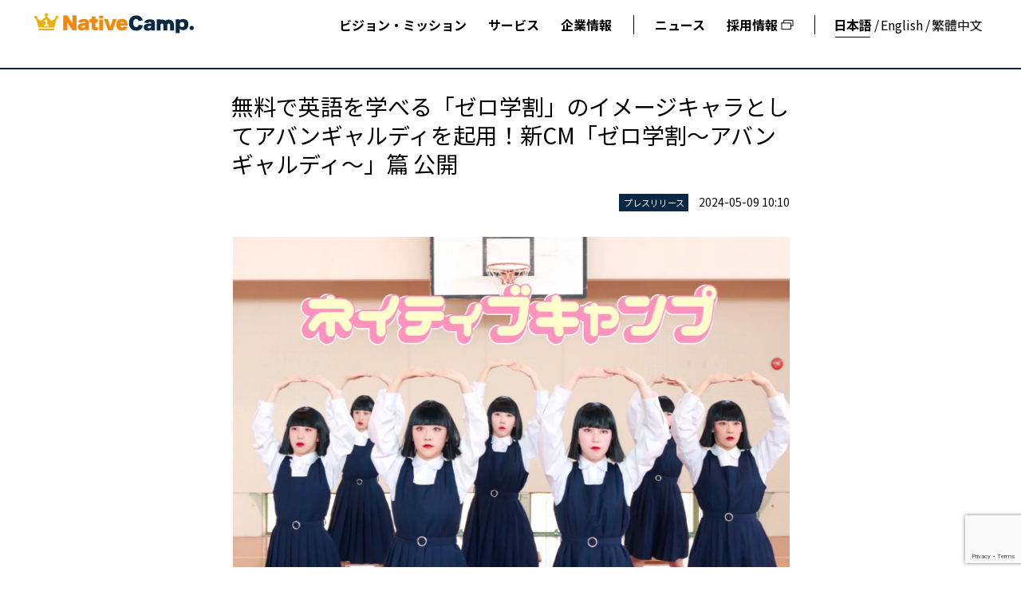

--- FILE ---
content_type: text/html; charset=UTF-8
request_url: https://nativecamp.co.jp/%E7%84%A1%E6%96%99%E3%81%A7%E8%8B%B1%E8%AA%9E%E3%82%92%E5%AD%A6%E3%81%B9%E3%82%8B%E3%80%8C%E3%82%BC%E3%83%AD%E5%AD%A6%E5%89%B2%E3%80%8D%E3%81%AE%E3%82%A4%E3%83%A1%E3%83%BC%E3%82%B8%E3%82%AD%E3%83%A3/
body_size: 8090
content:
<!DOCTYPE html>
<html lang="ja">
<head>
		<meta charset="UTF-8">
	<meta name="viewport" content="width=device-width, initial-scale=1.0">
	<title></title>
	<meta name="description" content="株式会社ネイティブキャンプ">
	<link rel="icon" href="https://nc-corp-prod.kagoyacloud.com/wp-content/themes/nativecamp_inc-2025/img/favicon.ico" type="image/x-icon">
	<link rel="shortcut icon" href="https://nc-corp-prod.kagoyacloud.com/wp-content/themes/nativecamp_inc-2025/img/favicon.ico" type="image/x-icon">
	<link rel="preconnect" href="https://fonts.googleapis.com">
	<link rel="preconnect" href="https://fonts.gstatic.com" crossorigin>
	<link href="https://fonts.googleapis.com/css2?family=Noto+Sans+JP:wght@100..900&family=Noto+Sans+TC:wght@100..900&family=Noto+Sans:ital,wght@0,100..900;1,100..900&display=swap" rel="stylesheet">
	<meta name='robots' content='index, follow, max-image-preview:large, max-snippet:-1, max-video-preview:-1' />
	<style>img:is([sizes="auto" i], [sizes^="auto," i]) { contain-intrinsic-size: 3000px 1500px }</style>
	
	<!-- This site is optimized with the Yoast SEO plugin v25.0 - https://yoast.com/wordpress/plugins/seo/ -->
	<link rel="canonical" href="https://nativecamp.co.jp/無料で英語を学べる「ゼロ学割」のイメージキャ/" />
	<meta property="og:locale" content="ja_JP" />
	<meta property="og:type" content="article" />
	<meta property="og:url" content="https://nativecamp.co.jp/無料で英語を学べる「ゼロ学割」のイメージキャ/" />
	<meta property="og:site_name" content="株式会社ネイティブキャンプ" />
	<meta property="article:published_time" content="2024-05-09T01:10:51+00:00" />
	<meta property="og:image" content="https://nc-corp-prod.kagoyacloud.com/wp-content/uploads/2024/05/スクリーンショット-2025-06-24-130453.png" />
	<meta property="og:image:width" content="743" />
	<meta property="og:image:height" content="417" />
	<meta property="og:image:type" content="image/png" />
	<meta name="author" content="株式会社ネイティブキャンプ" />
	<meta name="twitter:card" content="summary_large_image" />
	<meta name="twitter:label1" content="執筆者" />
	<meta name="twitter:data1" content="株式会社ネイティブキャンプ" />
	<script type="application/ld+json" class="yoast-schema-graph">{"@context":"https://schema.org","@graph":[{"@type":"WebPage","@id":"https://nativecamp.co.jp/%e7%84%a1%e6%96%99%e3%81%a7%e8%8b%b1%e8%aa%9e%e3%82%92%e5%ad%a6%e3%81%b9%e3%82%8b%e3%80%8c%e3%82%bc%e3%83%ad%e5%ad%a6%e5%89%b2%e3%80%8d%e3%81%ae%e3%82%a4%e3%83%a1%e3%83%bc%e3%82%b8%e3%82%ad%e3%83%a3/","url":"https://nativecamp.co.jp/%e7%84%a1%e6%96%99%e3%81%a7%e8%8b%b1%e8%aa%9e%e3%82%92%e5%ad%a6%e3%81%b9%e3%82%8b%e3%80%8c%e3%82%bc%e3%83%ad%e5%ad%a6%e5%89%b2%e3%80%8d%e3%81%ae%e3%82%a4%e3%83%a1%e3%83%bc%e3%82%b8%e3%82%ad%e3%83%a3/","name":"無料で英語を学べる「ゼロ学割」のイメージキャラとしてアバンギャルディを起用！新CM「ゼロ学割〜アバンギャルディ〜」篇 公開 - 株式会社ネイティブキャンプ","isPartOf":{"@id":"https://nativecamp.co.jp/#website"},"primaryImageOfPage":{"@id":"https://nativecamp.co.jp/%e7%84%a1%e6%96%99%e3%81%a7%e8%8b%b1%e8%aa%9e%e3%82%92%e5%ad%a6%e3%81%b9%e3%82%8b%e3%80%8c%e3%82%bc%e3%83%ad%e5%ad%a6%e5%89%b2%e3%80%8d%e3%81%ae%e3%82%a4%e3%83%a1%e3%83%bc%e3%82%b8%e3%82%ad%e3%83%a3/#primaryimage"},"image":{"@id":"https://nativecamp.co.jp/%e7%84%a1%e6%96%99%e3%81%a7%e8%8b%b1%e8%aa%9e%e3%82%92%e5%ad%a6%e3%81%b9%e3%82%8b%e3%80%8c%e3%82%bc%e3%83%ad%e5%ad%a6%e5%89%b2%e3%80%8d%e3%81%ae%e3%82%a4%e3%83%a1%e3%83%bc%e3%82%b8%e3%82%ad%e3%83%a3/#primaryimage"},"thumbnailUrl":"https://nc-corp-prod.kagoyacloud.com/wp-content/uploads/2024/05/スクリーンショット-2025-06-24-130453.png","datePublished":"2024-05-09T01:10:51+00:00","author":{"@id":"https://nativecamp.co.jp/#/schema/person/cf8e7db0738466edcc4dbfa34cdccbaf"},"breadcrumb":{"@id":"https://nativecamp.co.jp/%e7%84%a1%e6%96%99%e3%81%a7%e8%8b%b1%e8%aa%9e%e3%82%92%e5%ad%a6%e3%81%b9%e3%82%8b%e3%80%8c%e3%82%bc%e3%83%ad%e5%ad%a6%e5%89%b2%e3%80%8d%e3%81%ae%e3%82%a4%e3%83%a1%e3%83%bc%e3%82%b8%e3%82%ad%e3%83%a3/#breadcrumb"},"inLanguage":"ja","potentialAction":[{"@type":"ReadAction","target":["https://nativecamp.co.jp/%e7%84%a1%e6%96%99%e3%81%a7%e8%8b%b1%e8%aa%9e%e3%82%92%e5%ad%a6%e3%81%b9%e3%82%8b%e3%80%8c%e3%82%bc%e3%83%ad%e5%ad%a6%e5%89%b2%e3%80%8d%e3%81%ae%e3%82%a4%e3%83%a1%e3%83%bc%e3%82%b8%e3%82%ad%e3%83%a3/"]}]},{"@type":"ImageObject","inLanguage":"ja","@id":"https://nativecamp.co.jp/%e7%84%a1%e6%96%99%e3%81%a7%e8%8b%b1%e8%aa%9e%e3%82%92%e5%ad%a6%e3%81%b9%e3%82%8b%e3%80%8c%e3%82%bc%e3%83%ad%e5%ad%a6%e5%89%b2%e3%80%8d%e3%81%ae%e3%82%a4%e3%83%a1%e3%83%bc%e3%82%b8%e3%82%ad%e3%83%a3/#primaryimage","url":"https://nc-corp-prod.kagoyacloud.com/wp-content/uploads/2024/05/スクリーンショット-2025-06-24-130453.png","contentUrl":"https://nc-corp-prod.kagoyacloud.com/wp-content/uploads/2024/05/スクリーンショット-2025-06-24-130453.png","width":743,"height":417},{"@type":"BreadcrumbList","@id":"https://nativecamp.co.jp/%e7%84%a1%e6%96%99%e3%81%a7%e8%8b%b1%e8%aa%9e%e3%82%92%e5%ad%a6%e3%81%b9%e3%82%8b%e3%80%8c%e3%82%bc%e3%83%ad%e5%ad%a6%e5%89%b2%e3%80%8d%e3%81%ae%e3%82%a4%e3%83%a1%e3%83%bc%e3%82%b8%e3%82%ad%e3%83%a3/#breadcrumb","itemListElement":[{"@type":"ListItem","position":1,"name":"ホーム","item":"https://nativecamp.co.jp/"},{"@type":"ListItem","position":2,"name":"ニュース","item":"https://nativecamp.co.jp/news/"},{"@type":"ListItem","position":3,"name":"無料で英語を学べる「ゼロ学割」のイメージキャラとしてアバンギャルディを起用！新CM「ゼロ学割〜アバンギャルディ〜」篇 公開"}]},{"@type":"WebSite","@id":"https://nativecamp.co.jp/#website","url":"https://nativecamp.co.jp/","name":"株式会社ネイティブキャンプ","description":"","potentialAction":[{"@type":"SearchAction","target":{"@type":"EntryPoint","urlTemplate":"https://nativecamp.co.jp/?s={search_term_string}"},"query-input":{"@type":"PropertyValueSpecification","valueRequired":true,"valueName":"search_term_string"}}],"inLanguage":"ja"},{"@type":"Person","@id":"https://nativecamp.co.jp/#/schema/person/cf8e7db0738466edcc4dbfa34cdccbaf","name":"株式会社ネイティブキャンプ","image":{"@type":"ImageObject","inLanguage":"ja","@id":"https://nativecamp.co.jp/#/schema/person/image/","url":"https://secure.gravatar.com/avatar/c7b92bc148a04eec2e372c87b5000f6d1b28219d893dd13520b87c0f1f382d5a?s=96&d=mm&r=g","contentUrl":"https://secure.gravatar.com/avatar/c7b92bc148a04eec2e372c87b5000f6d1b28219d893dd13520b87c0f1f382d5a?s=96&d=mm&r=g","caption":"株式会社ネイティブキャンプ"},"sameAs":["https://yun.nativecamp.co.jp"],"url":"https://nativecamp.co.jp/author/corp/"}]}</script>
	<!-- / Yoast SEO plugin. -->


<link rel='stylesheet' id='wp-block-library-css' href='https://nc-corp-prod.kagoyacloud.com/wp-includes/css/dist/block-library/style.min.css?ver=6.8.3' type='text/css' media='all' />
<style id='classic-theme-styles-inline-css' type='text/css'>
/*! This file is auto-generated */
.wp-block-button__link{color:#fff;background-color:#32373c;border-radius:9999px;box-shadow:none;text-decoration:none;padding:calc(.667em + 2px) calc(1.333em + 2px);font-size:1.125em}.wp-block-file__button{background:#32373c;color:#fff;text-decoration:none}
</style>
<style id='global-styles-inline-css' type='text/css'>
:root{--wp--preset--aspect-ratio--square: 1;--wp--preset--aspect-ratio--4-3: 4/3;--wp--preset--aspect-ratio--3-4: 3/4;--wp--preset--aspect-ratio--3-2: 3/2;--wp--preset--aspect-ratio--2-3: 2/3;--wp--preset--aspect-ratio--16-9: 16/9;--wp--preset--aspect-ratio--9-16: 9/16;--wp--preset--color--black: #000000;--wp--preset--color--cyan-bluish-gray: #abb8c3;--wp--preset--color--white: #ffffff;--wp--preset--color--pale-pink: #f78da7;--wp--preset--color--vivid-red: #cf2e2e;--wp--preset--color--luminous-vivid-orange: #ff6900;--wp--preset--color--luminous-vivid-amber: #fcb900;--wp--preset--color--light-green-cyan: #7bdcb5;--wp--preset--color--vivid-green-cyan: #00d084;--wp--preset--color--pale-cyan-blue: #8ed1fc;--wp--preset--color--vivid-cyan-blue: #0693e3;--wp--preset--color--vivid-purple: #9b51e0;--wp--preset--gradient--vivid-cyan-blue-to-vivid-purple: linear-gradient(135deg,rgba(6,147,227,1) 0%,rgb(155,81,224) 100%);--wp--preset--gradient--light-green-cyan-to-vivid-green-cyan: linear-gradient(135deg,rgb(122,220,180) 0%,rgb(0,208,130) 100%);--wp--preset--gradient--luminous-vivid-amber-to-luminous-vivid-orange: linear-gradient(135deg,rgba(252,185,0,1) 0%,rgba(255,105,0,1) 100%);--wp--preset--gradient--luminous-vivid-orange-to-vivid-red: linear-gradient(135deg,rgba(255,105,0,1) 0%,rgb(207,46,46) 100%);--wp--preset--gradient--very-light-gray-to-cyan-bluish-gray: linear-gradient(135deg,rgb(238,238,238) 0%,rgb(169,184,195) 100%);--wp--preset--gradient--cool-to-warm-spectrum: linear-gradient(135deg,rgb(74,234,220) 0%,rgb(151,120,209) 20%,rgb(207,42,186) 40%,rgb(238,44,130) 60%,rgb(251,105,98) 80%,rgb(254,248,76) 100%);--wp--preset--gradient--blush-light-purple: linear-gradient(135deg,rgb(255,206,236) 0%,rgb(152,150,240) 100%);--wp--preset--gradient--blush-bordeaux: linear-gradient(135deg,rgb(254,205,165) 0%,rgb(254,45,45) 50%,rgb(107,0,62) 100%);--wp--preset--gradient--luminous-dusk: linear-gradient(135deg,rgb(255,203,112) 0%,rgb(199,81,192) 50%,rgb(65,88,208) 100%);--wp--preset--gradient--pale-ocean: linear-gradient(135deg,rgb(255,245,203) 0%,rgb(182,227,212) 50%,rgb(51,167,181) 100%);--wp--preset--gradient--electric-grass: linear-gradient(135deg,rgb(202,248,128) 0%,rgb(113,206,126) 100%);--wp--preset--gradient--midnight: linear-gradient(135deg,rgb(2,3,129) 0%,rgb(40,116,252) 100%);--wp--preset--font-size--small: 13px;--wp--preset--font-size--medium: 20px;--wp--preset--font-size--large: 36px;--wp--preset--font-size--x-large: 42px;--wp--preset--spacing--20: 0.44rem;--wp--preset--spacing--30: 0.67rem;--wp--preset--spacing--40: 1rem;--wp--preset--spacing--50: 1.5rem;--wp--preset--spacing--60: 2.25rem;--wp--preset--spacing--70: 3.38rem;--wp--preset--spacing--80: 5.06rem;--wp--preset--shadow--natural: 6px 6px 9px rgba(0, 0, 0, 0.2);--wp--preset--shadow--deep: 12px 12px 50px rgba(0, 0, 0, 0.4);--wp--preset--shadow--sharp: 6px 6px 0px rgba(0, 0, 0, 0.2);--wp--preset--shadow--outlined: 6px 6px 0px -3px rgba(255, 255, 255, 1), 6px 6px rgba(0, 0, 0, 1);--wp--preset--shadow--crisp: 6px 6px 0px rgba(0, 0, 0, 1);}:where(.is-layout-flex){gap: 0.5em;}:where(.is-layout-grid){gap: 0.5em;}body .is-layout-flex{display: flex;}.is-layout-flex{flex-wrap: wrap;align-items: center;}.is-layout-flex > :is(*, div){margin: 0;}body .is-layout-grid{display: grid;}.is-layout-grid > :is(*, div){margin: 0;}:where(.wp-block-columns.is-layout-flex){gap: 2em;}:where(.wp-block-columns.is-layout-grid){gap: 2em;}:where(.wp-block-post-template.is-layout-flex){gap: 1.25em;}:where(.wp-block-post-template.is-layout-grid){gap: 1.25em;}.has-black-color{color: var(--wp--preset--color--black) !important;}.has-cyan-bluish-gray-color{color: var(--wp--preset--color--cyan-bluish-gray) !important;}.has-white-color{color: var(--wp--preset--color--white) !important;}.has-pale-pink-color{color: var(--wp--preset--color--pale-pink) !important;}.has-vivid-red-color{color: var(--wp--preset--color--vivid-red) !important;}.has-luminous-vivid-orange-color{color: var(--wp--preset--color--luminous-vivid-orange) !important;}.has-luminous-vivid-amber-color{color: var(--wp--preset--color--luminous-vivid-amber) !important;}.has-light-green-cyan-color{color: var(--wp--preset--color--light-green-cyan) !important;}.has-vivid-green-cyan-color{color: var(--wp--preset--color--vivid-green-cyan) !important;}.has-pale-cyan-blue-color{color: var(--wp--preset--color--pale-cyan-blue) !important;}.has-vivid-cyan-blue-color{color: var(--wp--preset--color--vivid-cyan-blue) !important;}.has-vivid-purple-color{color: var(--wp--preset--color--vivid-purple) !important;}.has-black-background-color{background-color: var(--wp--preset--color--black) !important;}.has-cyan-bluish-gray-background-color{background-color: var(--wp--preset--color--cyan-bluish-gray) !important;}.has-white-background-color{background-color: var(--wp--preset--color--white) !important;}.has-pale-pink-background-color{background-color: var(--wp--preset--color--pale-pink) !important;}.has-vivid-red-background-color{background-color: var(--wp--preset--color--vivid-red) !important;}.has-luminous-vivid-orange-background-color{background-color: var(--wp--preset--color--luminous-vivid-orange) !important;}.has-luminous-vivid-amber-background-color{background-color: var(--wp--preset--color--luminous-vivid-amber) !important;}.has-light-green-cyan-background-color{background-color: var(--wp--preset--color--light-green-cyan) !important;}.has-vivid-green-cyan-background-color{background-color: var(--wp--preset--color--vivid-green-cyan) !important;}.has-pale-cyan-blue-background-color{background-color: var(--wp--preset--color--pale-cyan-blue) !important;}.has-vivid-cyan-blue-background-color{background-color: var(--wp--preset--color--vivid-cyan-blue) !important;}.has-vivid-purple-background-color{background-color: var(--wp--preset--color--vivid-purple) !important;}.has-black-border-color{border-color: var(--wp--preset--color--black) !important;}.has-cyan-bluish-gray-border-color{border-color: var(--wp--preset--color--cyan-bluish-gray) !important;}.has-white-border-color{border-color: var(--wp--preset--color--white) !important;}.has-pale-pink-border-color{border-color: var(--wp--preset--color--pale-pink) !important;}.has-vivid-red-border-color{border-color: var(--wp--preset--color--vivid-red) !important;}.has-luminous-vivid-orange-border-color{border-color: var(--wp--preset--color--luminous-vivid-orange) !important;}.has-luminous-vivid-amber-border-color{border-color: var(--wp--preset--color--luminous-vivid-amber) !important;}.has-light-green-cyan-border-color{border-color: var(--wp--preset--color--light-green-cyan) !important;}.has-vivid-green-cyan-border-color{border-color: var(--wp--preset--color--vivid-green-cyan) !important;}.has-pale-cyan-blue-border-color{border-color: var(--wp--preset--color--pale-cyan-blue) !important;}.has-vivid-cyan-blue-border-color{border-color: var(--wp--preset--color--vivid-cyan-blue) !important;}.has-vivid-purple-border-color{border-color: var(--wp--preset--color--vivid-purple) !important;}.has-vivid-cyan-blue-to-vivid-purple-gradient-background{background: var(--wp--preset--gradient--vivid-cyan-blue-to-vivid-purple) !important;}.has-light-green-cyan-to-vivid-green-cyan-gradient-background{background: var(--wp--preset--gradient--light-green-cyan-to-vivid-green-cyan) !important;}.has-luminous-vivid-amber-to-luminous-vivid-orange-gradient-background{background: var(--wp--preset--gradient--luminous-vivid-amber-to-luminous-vivid-orange) !important;}.has-luminous-vivid-orange-to-vivid-red-gradient-background{background: var(--wp--preset--gradient--luminous-vivid-orange-to-vivid-red) !important;}.has-very-light-gray-to-cyan-bluish-gray-gradient-background{background: var(--wp--preset--gradient--very-light-gray-to-cyan-bluish-gray) !important;}.has-cool-to-warm-spectrum-gradient-background{background: var(--wp--preset--gradient--cool-to-warm-spectrum) !important;}.has-blush-light-purple-gradient-background{background: var(--wp--preset--gradient--blush-light-purple) !important;}.has-blush-bordeaux-gradient-background{background: var(--wp--preset--gradient--blush-bordeaux) !important;}.has-luminous-dusk-gradient-background{background: var(--wp--preset--gradient--luminous-dusk) !important;}.has-pale-ocean-gradient-background{background: var(--wp--preset--gradient--pale-ocean) !important;}.has-electric-grass-gradient-background{background: var(--wp--preset--gradient--electric-grass) !important;}.has-midnight-gradient-background{background: var(--wp--preset--gradient--midnight) !important;}.has-small-font-size{font-size: var(--wp--preset--font-size--small) !important;}.has-medium-font-size{font-size: var(--wp--preset--font-size--medium) !important;}.has-large-font-size{font-size: var(--wp--preset--font-size--large) !important;}.has-x-large-font-size{font-size: var(--wp--preset--font-size--x-large) !important;}
:where(.wp-block-post-template.is-layout-flex){gap: 1.25em;}:where(.wp-block-post-template.is-layout-grid){gap: 1.25em;}
:where(.wp-block-columns.is-layout-flex){gap: 2em;}:where(.wp-block-columns.is-layout-grid){gap: 2em;}
:root :where(.wp-block-pullquote){font-size: 1.5em;line-height: 1.6;}
</style>
<link rel='stylesheet' id='bogo-css' href='https://nc-corp-prod.kagoyacloud.com/wp-content/plugins/bogo/includes/css/style.css?ver=3.8.2' type='text/css' media='all' />
<link rel='stylesheet' id='contact-form-7-css' href='https://nc-corp-prod.kagoyacloud.com/wp-content/plugins/contact-form-7/includes/css/styles.css?ver=6.0.6' type='text/css' media='all' />
<link rel='stylesheet' id='theme-reset-css' href='https://nc-corp-prod.kagoyacloud.com/wp-content/themes/nativecamp_inc-2025/css/reset.css?ver=1746496671' type='text/css' media='all' />
<link rel='stylesheet' id='theme-style-css' href='https://nc-corp-prod.kagoyacloud.com/wp-content/themes/nativecamp_inc-2025/css/style.css?ver=1757379862' type='text/css' media='all' />
<link rel="https://api.w.org/" href="https://nativecamp.co.jp/wp-json/" /><link rel="alternate" title="JSON" type="application/json" href="https://nativecamp.co.jp/wp-json/wp/v2/posts/1872" /><link rel="EditURI" type="application/rsd+xml" title="RSD" href="https://nc-corp-prod.kagoyacloud.com/xmlrpc.php?rsd" />
<meta name="generator" content="WordPress 6.8.3" />
<link rel='shortlink' href='https://nativecamp.co.jp/?p=1872' />
<link rel="alternate" title="oEmbed (JSON)" type="application/json+oembed" href="https://nativecamp.co.jp/wp-json/oembed/1.0/embed?url=https%3A%2F%2Fnativecamp.co.jp%2F%25e7%2584%25a1%25e6%2596%2599%25e3%2581%25a7%25e8%258b%25b1%25e8%25aa%259e%25e3%2582%2592%25e5%25ad%25a6%25e3%2581%25b9%25e3%2582%258b%25e3%2580%258c%25e3%2582%25bc%25e3%2583%25ad%25e5%25ad%25a6%25e5%2589%25b2%25e3%2580%258d%25e3%2581%25ae%25e3%2582%25a4%25e3%2583%25a1%25e3%2583%25bc%25e3%2582%25b8%25e3%2582%25ad%25e3%2583%25a3%2F" />
<link rel="alternate" title="oEmbed (XML)" type="text/xml+oembed" href="https://nativecamp.co.jp/wp-json/oembed/1.0/embed?url=https%3A%2F%2Fnativecamp.co.jp%2F%25e7%2584%25a1%25e6%2596%2599%25e3%2581%25a7%25e8%258b%25b1%25e8%25aa%259e%25e3%2582%2592%25e5%25ad%25a6%25e3%2581%25b9%25e3%2582%258b%25e3%2580%258c%25e3%2582%25bc%25e3%2583%25ad%25e5%25ad%25a6%25e5%2589%25b2%25e3%2580%258d%25e3%2581%25ae%25e3%2582%25a4%25e3%2583%25a1%25e3%2583%25bc%25e3%2582%25b8%25e3%2582%25ad%25e3%2583%25a3%2F&#038;format=xml" />
	<meta name="google-site-verification" content="aP5fgw31V52GJwqr4D5G1fseie2ldlhRXeoVbLmEw1E" />
</head>
<body>
	<header class="header">
		<div class="header-inner">
			<div class="header-logo">
				<a href="https://nativecamp.co.jp" class="header-link">
					<img src="https://nc-corp-prod.kagoyacloud.com/wp-content/themes/nativecamp_inc-2025/img/header-logo.svg?ver=1748481710"
						width="200" height="26"
						alt="株式会社ネイティブキャンプ">
				</a>
				<h1 class="header-text"></h1>
			</div>
			<div class="header-nav  is-pc">
				<ul class="header-menu nav-01">
					<li><a class="" href="https://nativecamp.co.jp/vision">ビジョン・ミッション</a></li>
					<li><a class="" href="https://nativecamp.co.jp/service">サービス</a></li>
					<li class="has-subpage">
						<a class="" href="https://nativecamp.co.jp/company">企業情報</a>
						<div class="header-subpage">
							<div class="header-subpage-inner">
								<div class="header-subpage-content">
									<div class="subpage-mv-title">Company</div>
									<div class="subpage-mv-subtitle">企業情報</div>
									<ul class="header-subpage-items">
										<li class="header-subpage-item"><a href="https://nativecamp.co.jp/company">企業情報トップ</a></li>
										<li class="header-subpage-item"><a href="https://nativecamp.co.jp/company/members">役員紹介</a></li>
										<li class="header-subpage-item"><a href="https://nativecamp.co.jp/info">会社概要・アクセスマップ</a></li>
									</ul>
								</div>
							</div>
							<div class="header-subpage-line">
								<img src="https://nc-corp-prod.kagoyacloud.com/wp-content/themes/nativecamp_inc-2025/img/header-subpage-line.webp?ver=1746496709" width="1920" height="119" alt="下層ページ一覧" loading="lazy">
							</div>
						</div>
					</li>
				</ul>

				<ul class="header-menu nav-02">
					<li><a class="" href="https://nativecamp.co.jp/news">ニュース</a></li>
					<li class="has-icon-link">
						<a target="_blank" rel="noopener noreferrer" href="https://nativecamp.co.jp/recruit">採用情報
							<img src="https://nc-corp-prod.kagoyacloud.com/wp-content/themes/nativecamp_inc-2025/img/link-black.svg?ver=1746496677" width="16" height="14" alt="採用情報リンク"></a>
					</li>
				</ul>

				<ul class="header-menu nav-03">
					<li><a href="https://nativecamp.co.jp/" class="is-active">日本語</a></li>
					<li><a href="https://nativecamp.co.jp/../en">English</a></li>
					<li><a href="https://nativecamp.co.jp/../zh-tw">繁體中文</a></li>
				</ul>
			</div>

			<div class="drawer-icon is-sp"
				data-open-src="https://nc-corp-prod.kagoyacloud.com/wp-content/themes/nativecamp_inc-2025/img/drawer-open.svg?ver=1746496717"
				data-close-src="https://nc-corp-prod.kagoyacloud.com/wp-content/themes/nativecamp_inc-2025/img/drawer-close.svg?ver=1746496694">
				<img src="https://nc-corp-prod.kagoyacloud.com/wp-content/themes/nativecamp_inc-2025/img/drawer-open.svg?ver=1746496717" width="28" height="22" alt="ドロワーメニュー">
			</div>
		</div>
		<div class="drawer-content is-sp ">
			<div class="drawer-inner">
				<div class="drawer-list">
					<a href="https://nativecamp.co.jp/vision">
						<div class="drawer-title is-arrow">Vision/Mission</div>
						<div class="drawer-subtitle">ビジョン・ミッション</div>
					</a>
				</div>
				<div class="drawer-list">
					<p class="drawer-title">Service</p>
					<p class="drawer-subtitle">サービス</p>
				</div>
				<ul class="drawer-nav">
					<li><a href="https://nativecamp.co.jp/service">サービストップ</a></li>
					<li>
						<a class="is-link" href="https://nativecamp.net/">オンライン英会話サービス</a>
					</li>
					<li>
						<a class="is-link" href="https://nativecamp.net/corporate">法人向けサービス</a>
					</li>
					<li>
						<a class="is-link" href="https://nativecamp.net/school">教育機関向けサービス</a>
					</li>
					<li><a class="is-link" href="https://ja.nativecamp.net/">Native Camp Japanese</a>
					</li>
					<li><a class="is-link" href="https://nativecamp.net/study_abroad/">ネイティブキャンプ留学</a>
					</li>
				</ul>
				<div class="drawer-list">
					<p class="drawer-title">Company</p>
					<p class="drawer-subtitle">企業情報</p>
				</div>
				<ul class="drawer-nav">
					<li><a href="https://nativecamp.co.jp/company">企業情報トップ</a></li>
					<li><a href="https://nativecamp.co.jp/company/members">役員紹介</a></li>
					<li><a href="https://nativecamp.co.jp/info">会社概要・アクセスマップ</a></li>
				</ul>
				<div class="drawer-list">
					<p class="drawer-title">News</p>
					<p class="drawer-subtitle">ニュース</p>
				</div>
				<ul class="drawer-nav">
					<li><a href="https://nativecamp.co.jp/news">ニューストップ</a></li>
					<li><a href="../category/press/">プレスリリース</a></li>
					<li><a href="../category/media/">メディア掲載</a></li>
				</ul>
				<div class="drawer-list">
					<p class="drawer-title">Recruit</p>
					<p class="drawer-subtitle">採用情報</p>
				</div>
				<ul class="drawer-nav">
					<li><a href="https://nativecamp.co.jp/recruit">採用情報トップ</a></li>
					<li>
						<a class="is-link" href="https://nativecamp.co.jp/about">About us</a>
					</li>
					<li>
						<a class="is-link" href="https://nativecamp.co.jp/recruit/#interview">Interview</a>
					</li>
					<li>
						<a class="is-link" href="https://nativecamp.co.jp/recruit/#recruitment">JOB LIST</a>
					</li>
				</ul>
				<div class="drawer-inquiry">
					<div class="drawer-inquiry_title">お問い合わせ</div>
					<ul class="drawer-inquiry_nav">
						<li><a href="https://nativecamp.co.jp/" class="is-active">日本語</a></li>
						<li><a href="https://nativecamp.co.jp/../en">English</a></li>
						<li><a href="https://nativecamp.co.jp/../zh-tw">繁體中文</a></li>
					</ul>
				</div>
			</div>
		</div>
	</header>
<div class="page_wrap page_wrap-news_detail cf">
	<div class="page_inner common_inner-1">
		<div class="contents_wrap">

			

<div class="sec sec-news_detail">
	<div class="sec_inner p_b_50">
		<div class="common_inner-2">

			<div class="article_head p_t_30 p_b_30">
				<h2 class="headline-2-3 m_b_20">無料で英語を学べる「ゼロ学割」のイメージキャラとしてアバンギャルディを起用！新CM「ゼロ学割〜アバンギャルディ〜」篇 公開</h2>				<div class="article_subinfo cf">
										<span class="category">プレスリリース</span>
					<time class="time">2024-05-09 10:10</time>
				</div>
			</div>
			
			
						<article id="post-1872" class="article_contents m_b_60 post-1872 post type-post status-publish format-standard has-post-thumbnail hentry category-press ja">
								<div class="t_center m_b_30">
					<img width="743" height="417" src="https://nc-corp-prod.kagoyacloud.com/wp-content/uploads/2024/05/スクリーンショット-2025-06-24-130453.png" class="attachment-full size-full wp-post-image" alt="" decoding="async" fetchpriority="high" srcset="https://nc-corp-prod.kagoyacloud.com/wp-content/uploads/2024/05/スクリーンショット-2025-06-24-130453.png 743w, https://nc-corp-prod.kagoyacloud.com/wp-content/uploads/2024/05/スクリーンショット-2025-06-24-130453-300x168.png 300w" sizes="(max-width: 743px) 100vw, 743px" />				</div>
									
				<div class="entry-content">
									</div>
				<!-- .entry-content -->

			</article>

		</div>
		<!-- // .sec_inner -->
	</div>
	<!-- // .sec -->

</div> <!-- // .common_inner-2 -->
		</div><!-- // .contents_wrap -->
			</div><!-- // .page_inner -->
</div><!-- // .page_wrap -->


<footer class="footer">
		<div class="to-top"><a href="#"><img src="https://nc-corp-prod.kagoyacloud.com/wp-content/themes/nativecamp_inc-2025/img/toTop.svg?ver=1746496718" width="44" height="44" alt="TOPへ戻る"></a></div>
		<div class="footer-inner">
			<a class="footer-logo" href="https://nativecamp.co.jp/"><img src="https://nc-corp-prod.kagoyacloud.com/wp-content/themes/nativecamp_inc-2025/img/footer-logo.svg?ver=1746496703" width="283" height="35" alt="株式会社ネイティブキャンプ"  loading="lazy"></a>
			<div class="footer-content">
				<div class="footer-menu">
					<div class="footer-list">
					<a href="https://nativecamp.co.jp/vision">
						<div class="footer-title is-arrow">Vision/Mission</div>
						<div class="footer-subtitle">ビジョン・ミッション</div>
					</a>
					</div>
				</div>

				<div class="footer-menu">
					<div class="footer-list">
						<a class="sp-disable-link" href="https://nativecamp.co.jp/service">
						<p class="footer-title">Service</p>
						<p class="footer-subtitle">サービス</p>
						</a>
					</div>
					<ul class="footer-nav">
						<li><a href="https://nativecamp.co.jp/service">サービストップ</a></li>
						<li><a class="is-link" target="_blank" rel="noopener noreferrer" href="https://nativecamp.net/">オンライン英会話サービス</a></li>
						<li><a class="is-link" target="_blank" rel="noopener noreferrer" href="https://nativecamp.net/corporate">法人向けサービス</a></li>
						<li><a class="is-link" target="_blank" rel="noopener noreferrer" href="https://nativecamp.net/school">教育機関向けサービス</a></li>
						<li><a class="is-link" target="_blank" rel="noopener noreferrer" href="https://ja.nativecamp.net/">Native Camp Japanese</a></li>
						<li><a class="is-link" target="_blank" rel="noopener noreferrer" href="https://nativecamp.net/study_abroad/">ネイティブキャンプ留学</a></li>
					</ul>
				</div>

				<div class="footer-menu">
					<div class="footer-list">
					<a class="sp-disable-link"  href="https://nativecamp.co.jp/company">
						<p class="footer-title">Company</p>
						<p class="footer-subtitle">企業情報</p>
					</a>
					</div>
					<ul class="footer-nav">
						<li><a href="https://nativecamp.co.jp/company">企業情報トップ</a></li>
						<li><a href="https://nativecamp.co.jp/company/members">役員紹介</a></li>
						<li><a href="https://nativecamp.co.jp/info">会社概要</a></li>
					</ul>
				</div>

				<div class="footer-menu">
					<div class="footer-list">
					<a  class="sp-disable-link" href="https://nativecamp.co.jp/news">
						<p class="footer-title">News</p>
						<p class="footer-subtitle">ニュース</p>
					</a>
					</div>
					<ul class="footer-nav">
					<li class="is-sp"><a href="https://nativecamp.co.jp/news">ニューストップ</a></li>
					<li><a href="../category/press/">プレスリリース</a></li>
					<li><a href="../category/media/">メディア掲載</a></li>
					</ul>
				</div>

				<div class="footer-menu">
					<div class="footer-list">
					<a class="sp-disable-link" href="https://nativecamp.co.jp/recruit">
						<p class="footer-title">Recruit</p>
						<p class="footer-subtitle">採用情報</p>
					</a>
					</div>
					<ul class="footer-nav">
						<li class="is-sp"><a class="is-link" target="_blank" rel="noopener noreferrer" href="https://nativecamp.co.jp/recruit">採用情報トップ</a></li>
						<li><a class="is-link"  target="_blank" rel="noopener noreferrer" href="https://nativecamp.co.jp/about">About us</a></li>
						<li><a class="is-link" target="_blank" rel="noopener noreferrer" href="https://nativecamp.co.jp/recruit/#interview">Interview</a></li>
						<li><a class="is-link" target="_blank" rel="noopener noreferrer" href="https://nativecamp.co.jp/recruit/#recruitment">JOB LIST</a></li>
					</ul>
				</div>
			</div>

			<div class="footer-inquiry">
				<a class="footer-inquiry-cs" target="_blank" rel="noopener noreferrer" href="https://nativecamp.net/cs" class="footer-inquiry-title">お問い合わせ</a>
				<div class="footer-inquiry-icons">
					<a href="https://x.com/nativecamp" class="footer-inquiry-icon"><img src="https://nc-corp-prod.kagoyacloud.com/wp-content/themes/nativecamp_inc-2025/img/footer-x.svg?ver=1746496683" width="30"
							height="31" alt="株式会社ネイティブキャンプ公式Xアカウント" loading="lazy"></a>
					<a href="https://www.facebook.com/nativecamp.official/" class="footer-inquiry-icon"><img
							src="https://nc-corp-prod.kagoyacloud.com/wp-content/themes/nativecamp_inc-2025/img/footer-fb.svg?ver=1746496715" width="34" height="34" alt="株式会社ネイティブキャンプ公式Facebookアカウント" loading="lazy"></a>
					<a href="https://www.youtube.com/channel/UCL0SVoNWDXWsOeg1YIPcBpw" class="footer-inquiry-icon"><img
							src="https://nc-corp-prod.kagoyacloud.com/wp-content/themes/nativecamp_inc-2025/img/footer-yt.svg?ver=1746496703" width="38" height="27" alt="株式会社ネイティブキャンプ公式YouTubeアカウント" loading="lazy"></a>
					<a href="https://www.instagram.com/nativecamp.official/" class="footer-inquiry-icon"><img
							src="https://nc-corp-prod.kagoyacloud.com/wp-content/themes/nativecamp_inc-2025/img/footer-ig.png?ver=1746496693" width="34" height="34" alt="株式会社ネイティブキャンプ公式Instagramアカウント" loading="lazy"></a>
					<a href="https://www.tiktok.com/@nativecamp.official" class="footer-inquiry-icon"><img
							src="https://nc-corp-prod.kagoyacloud.com/wp-content/themes/nativecamp_inc-2025/img/footer-tk.svg?ver=1746496695" width="30" height="34" alt="株式会社ネイティブキャンプ公式TikTokアカウント" loading="lazy"></a>
				</div>
			</div>
		</div>
		<div class="footer-copy">&copy; 2026 Native Camp, Inc. All Rights Reserved.</div>
</footer>
<script type="speculationrules">
{"prefetch":[{"source":"document","where":{"and":[{"href_matches":"\/*"},{"not":{"href_matches":["\/wp-*.php","\/wp-admin\/*","\/wp-content\/uploads\/*","\/wp-content\/*","\/wp-content\/plugins\/*","\/wp-content\/themes\/nativecamp_inc-2025\/*","\/*\\?(.+)"]}},{"not":{"selector_matches":"a[rel~=\"nofollow\"]"}},{"not":{"selector_matches":".no-prefetch, .no-prefetch a"}}]},"eagerness":"conservative"}]}
</script>
<script type="text/javascript" src="https://nc-corp-prod.kagoyacloud.com/wp-includes/js/dist/hooks.min.js?ver=4d63a3d491d11ffd8ac6" id="wp-hooks-js"></script>
<script type="text/javascript" src="https://nc-corp-prod.kagoyacloud.com/wp-includes/js/dist/i18n.min.js?ver=5e580eb46a90c2b997e6" id="wp-i18n-js"></script>
<script type="text/javascript" id="wp-i18n-js-after">
/* <![CDATA[ */
wp.i18n.setLocaleData( { 'text direction\u0004ltr': [ 'ltr' ] } );
/* ]]> */
</script>
<script type="text/javascript" src="https://nc-corp-prod.kagoyacloud.com/wp-content/plugins/contact-form-7/includes/swv/js/index.js?ver=6.0.6" id="swv-js"></script>
<script type="text/javascript" id="contact-form-7-js-translations">
/* <![CDATA[ */
( function( domain, translations ) {
	var localeData = translations.locale_data[ domain ] || translations.locale_data.messages;
	localeData[""].domain = domain;
	wp.i18n.setLocaleData( localeData, domain );
} )( "contact-form-7", {"translation-revision-date":"2025-04-11 06:42:50+0000","generator":"GlotPress\/4.0.1","domain":"messages","locale_data":{"messages":{"":{"domain":"messages","plural-forms":"nplurals=1; plural=0;","lang":"ja_JP"},"This contact form is placed in the wrong place.":["\u3053\u306e\u30b3\u30f3\u30bf\u30af\u30c8\u30d5\u30a9\u30fc\u30e0\u306f\u9593\u9055\u3063\u305f\u4f4d\u7f6e\u306b\u7f6e\u304b\u308c\u3066\u3044\u307e\u3059\u3002"],"Error:":["\u30a8\u30e9\u30fc:"]}},"comment":{"reference":"includes\/js\/index.js"}} );
/* ]]> */
</script>
<script type="text/javascript" id="contact-form-7-js-before">
/* <![CDATA[ */
var wpcf7 = {
    "api": {
        "root": "https:\/\/nativecamp.co.jp\/wp-json\/",
        "namespace": "contact-form-7\/v1"
    }
};
/* ]]> */
</script>
<script type="text/javascript" src="https://nc-corp-prod.kagoyacloud.com/wp-content/plugins/contact-form-7/includes/js/index.js?ver=6.0.6" id="contact-form-7-js"></script>
<script type="text/javascript" src="https://nc-corp-prod.kagoyacloud.com/wp-content/themes/nativecamp_inc-2025/js/script.js?ver=1746496673" id="theme-script-js"></script>
<script type="text/javascript" src="https://www.google.com/recaptcha/api.js?render=6LceapYqAAAAAGgwi1VsQENdAXaCqk5yQKs5UApZ&amp;ver=3.0" id="google-recaptcha-js"></script>
<script type="text/javascript" src="https://nc-corp-prod.kagoyacloud.com/wp-includes/js/dist/vendor/wp-polyfill.min.js?ver=3.15.0" id="wp-polyfill-js"></script>
<script type="text/javascript" id="wpcf7-recaptcha-js-before">
/* <![CDATA[ */
var wpcf7_recaptcha = {
    "sitekey": "6LceapYqAAAAAGgwi1VsQENdAXaCqk5yQKs5UApZ",
    "actions": {
        "homepage": "homepage",
        "contactform": "contactform"
    }
};
/* ]]> */
</script>
<script type="text/javascript" src="https://nc-corp-prod.kagoyacloud.com/wp-content/plugins/contact-form-7/modules/recaptcha/index.js?ver=6.0.6" id="wpcf7-recaptcha-js"></script>
	</body>
	</html><!-- common javascript -->
    <script type="text/javascript" src="https://nc-corp-prod.kagoyacloud.com/wp-content/themes/nativecamp_inc-2025/assets/js/common.js?ver=1768677711"></script>
<script type="text/javascript" src="https://nc-corp-prod.kagoyacloud.com/wp-content/themes/nativecamp_inc-2025/assets/js/jquery.smoothscroll.js?ver=1768677711"></script>

--- FILE ---
content_type: text/html; charset=utf-8
request_url: https://www.google.com/recaptcha/api2/anchor?ar=1&k=6LceapYqAAAAAGgwi1VsQENdAXaCqk5yQKs5UApZ&co=aHR0cHM6Ly9uYXRpdmVjYW1wLmNvLmpwOjQ0Mw..&hl=en&v=PoyoqOPhxBO7pBk68S4YbpHZ&size=invisible&anchor-ms=20000&execute-ms=30000&cb=w5dv3odyqfnl
body_size: 48506
content:
<!DOCTYPE HTML><html dir="ltr" lang="en"><head><meta http-equiv="Content-Type" content="text/html; charset=UTF-8">
<meta http-equiv="X-UA-Compatible" content="IE=edge">
<title>reCAPTCHA</title>
<style type="text/css">
/* cyrillic-ext */
@font-face {
  font-family: 'Roboto';
  font-style: normal;
  font-weight: 400;
  font-stretch: 100%;
  src: url(//fonts.gstatic.com/s/roboto/v48/KFO7CnqEu92Fr1ME7kSn66aGLdTylUAMa3GUBHMdazTgWw.woff2) format('woff2');
  unicode-range: U+0460-052F, U+1C80-1C8A, U+20B4, U+2DE0-2DFF, U+A640-A69F, U+FE2E-FE2F;
}
/* cyrillic */
@font-face {
  font-family: 'Roboto';
  font-style: normal;
  font-weight: 400;
  font-stretch: 100%;
  src: url(//fonts.gstatic.com/s/roboto/v48/KFO7CnqEu92Fr1ME7kSn66aGLdTylUAMa3iUBHMdazTgWw.woff2) format('woff2');
  unicode-range: U+0301, U+0400-045F, U+0490-0491, U+04B0-04B1, U+2116;
}
/* greek-ext */
@font-face {
  font-family: 'Roboto';
  font-style: normal;
  font-weight: 400;
  font-stretch: 100%;
  src: url(//fonts.gstatic.com/s/roboto/v48/KFO7CnqEu92Fr1ME7kSn66aGLdTylUAMa3CUBHMdazTgWw.woff2) format('woff2');
  unicode-range: U+1F00-1FFF;
}
/* greek */
@font-face {
  font-family: 'Roboto';
  font-style: normal;
  font-weight: 400;
  font-stretch: 100%;
  src: url(//fonts.gstatic.com/s/roboto/v48/KFO7CnqEu92Fr1ME7kSn66aGLdTylUAMa3-UBHMdazTgWw.woff2) format('woff2');
  unicode-range: U+0370-0377, U+037A-037F, U+0384-038A, U+038C, U+038E-03A1, U+03A3-03FF;
}
/* math */
@font-face {
  font-family: 'Roboto';
  font-style: normal;
  font-weight: 400;
  font-stretch: 100%;
  src: url(//fonts.gstatic.com/s/roboto/v48/KFO7CnqEu92Fr1ME7kSn66aGLdTylUAMawCUBHMdazTgWw.woff2) format('woff2');
  unicode-range: U+0302-0303, U+0305, U+0307-0308, U+0310, U+0312, U+0315, U+031A, U+0326-0327, U+032C, U+032F-0330, U+0332-0333, U+0338, U+033A, U+0346, U+034D, U+0391-03A1, U+03A3-03A9, U+03B1-03C9, U+03D1, U+03D5-03D6, U+03F0-03F1, U+03F4-03F5, U+2016-2017, U+2034-2038, U+203C, U+2040, U+2043, U+2047, U+2050, U+2057, U+205F, U+2070-2071, U+2074-208E, U+2090-209C, U+20D0-20DC, U+20E1, U+20E5-20EF, U+2100-2112, U+2114-2115, U+2117-2121, U+2123-214F, U+2190, U+2192, U+2194-21AE, U+21B0-21E5, U+21F1-21F2, U+21F4-2211, U+2213-2214, U+2216-22FF, U+2308-230B, U+2310, U+2319, U+231C-2321, U+2336-237A, U+237C, U+2395, U+239B-23B7, U+23D0, U+23DC-23E1, U+2474-2475, U+25AF, U+25B3, U+25B7, U+25BD, U+25C1, U+25CA, U+25CC, U+25FB, U+266D-266F, U+27C0-27FF, U+2900-2AFF, U+2B0E-2B11, U+2B30-2B4C, U+2BFE, U+3030, U+FF5B, U+FF5D, U+1D400-1D7FF, U+1EE00-1EEFF;
}
/* symbols */
@font-face {
  font-family: 'Roboto';
  font-style: normal;
  font-weight: 400;
  font-stretch: 100%;
  src: url(//fonts.gstatic.com/s/roboto/v48/KFO7CnqEu92Fr1ME7kSn66aGLdTylUAMaxKUBHMdazTgWw.woff2) format('woff2');
  unicode-range: U+0001-000C, U+000E-001F, U+007F-009F, U+20DD-20E0, U+20E2-20E4, U+2150-218F, U+2190, U+2192, U+2194-2199, U+21AF, U+21E6-21F0, U+21F3, U+2218-2219, U+2299, U+22C4-22C6, U+2300-243F, U+2440-244A, U+2460-24FF, U+25A0-27BF, U+2800-28FF, U+2921-2922, U+2981, U+29BF, U+29EB, U+2B00-2BFF, U+4DC0-4DFF, U+FFF9-FFFB, U+10140-1018E, U+10190-1019C, U+101A0, U+101D0-101FD, U+102E0-102FB, U+10E60-10E7E, U+1D2C0-1D2D3, U+1D2E0-1D37F, U+1F000-1F0FF, U+1F100-1F1AD, U+1F1E6-1F1FF, U+1F30D-1F30F, U+1F315, U+1F31C, U+1F31E, U+1F320-1F32C, U+1F336, U+1F378, U+1F37D, U+1F382, U+1F393-1F39F, U+1F3A7-1F3A8, U+1F3AC-1F3AF, U+1F3C2, U+1F3C4-1F3C6, U+1F3CA-1F3CE, U+1F3D4-1F3E0, U+1F3ED, U+1F3F1-1F3F3, U+1F3F5-1F3F7, U+1F408, U+1F415, U+1F41F, U+1F426, U+1F43F, U+1F441-1F442, U+1F444, U+1F446-1F449, U+1F44C-1F44E, U+1F453, U+1F46A, U+1F47D, U+1F4A3, U+1F4B0, U+1F4B3, U+1F4B9, U+1F4BB, U+1F4BF, U+1F4C8-1F4CB, U+1F4D6, U+1F4DA, U+1F4DF, U+1F4E3-1F4E6, U+1F4EA-1F4ED, U+1F4F7, U+1F4F9-1F4FB, U+1F4FD-1F4FE, U+1F503, U+1F507-1F50B, U+1F50D, U+1F512-1F513, U+1F53E-1F54A, U+1F54F-1F5FA, U+1F610, U+1F650-1F67F, U+1F687, U+1F68D, U+1F691, U+1F694, U+1F698, U+1F6AD, U+1F6B2, U+1F6B9-1F6BA, U+1F6BC, U+1F6C6-1F6CF, U+1F6D3-1F6D7, U+1F6E0-1F6EA, U+1F6F0-1F6F3, U+1F6F7-1F6FC, U+1F700-1F7FF, U+1F800-1F80B, U+1F810-1F847, U+1F850-1F859, U+1F860-1F887, U+1F890-1F8AD, U+1F8B0-1F8BB, U+1F8C0-1F8C1, U+1F900-1F90B, U+1F93B, U+1F946, U+1F984, U+1F996, U+1F9E9, U+1FA00-1FA6F, U+1FA70-1FA7C, U+1FA80-1FA89, U+1FA8F-1FAC6, U+1FACE-1FADC, U+1FADF-1FAE9, U+1FAF0-1FAF8, U+1FB00-1FBFF;
}
/* vietnamese */
@font-face {
  font-family: 'Roboto';
  font-style: normal;
  font-weight: 400;
  font-stretch: 100%;
  src: url(//fonts.gstatic.com/s/roboto/v48/KFO7CnqEu92Fr1ME7kSn66aGLdTylUAMa3OUBHMdazTgWw.woff2) format('woff2');
  unicode-range: U+0102-0103, U+0110-0111, U+0128-0129, U+0168-0169, U+01A0-01A1, U+01AF-01B0, U+0300-0301, U+0303-0304, U+0308-0309, U+0323, U+0329, U+1EA0-1EF9, U+20AB;
}
/* latin-ext */
@font-face {
  font-family: 'Roboto';
  font-style: normal;
  font-weight: 400;
  font-stretch: 100%;
  src: url(//fonts.gstatic.com/s/roboto/v48/KFO7CnqEu92Fr1ME7kSn66aGLdTylUAMa3KUBHMdazTgWw.woff2) format('woff2');
  unicode-range: U+0100-02BA, U+02BD-02C5, U+02C7-02CC, U+02CE-02D7, U+02DD-02FF, U+0304, U+0308, U+0329, U+1D00-1DBF, U+1E00-1E9F, U+1EF2-1EFF, U+2020, U+20A0-20AB, U+20AD-20C0, U+2113, U+2C60-2C7F, U+A720-A7FF;
}
/* latin */
@font-face {
  font-family: 'Roboto';
  font-style: normal;
  font-weight: 400;
  font-stretch: 100%;
  src: url(//fonts.gstatic.com/s/roboto/v48/KFO7CnqEu92Fr1ME7kSn66aGLdTylUAMa3yUBHMdazQ.woff2) format('woff2');
  unicode-range: U+0000-00FF, U+0131, U+0152-0153, U+02BB-02BC, U+02C6, U+02DA, U+02DC, U+0304, U+0308, U+0329, U+2000-206F, U+20AC, U+2122, U+2191, U+2193, U+2212, U+2215, U+FEFF, U+FFFD;
}
/* cyrillic-ext */
@font-face {
  font-family: 'Roboto';
  font-style: normal;
  font-weight: 500;
  font-stretch: 100%;
  src: url(//fonts.gstatic.com/s/roboto/v48/KFO7CnqEu92Fr1ME7kSn66aGLdTylUAMa3GUBHMdazTgWw.woff2) format('woff2');
  unicode-range: U+0460-052F, U+1C80-1C8A, U+20B4, U+2DE0-2DFF, U+A640-A69F, U+FE2E-FE2F;
}
/* cyrillic */
@font-face {
  font-family: 'Roboto';
  font-style: normal;
  font-weight: 500;
  font-stretch: 100%;
  src: url(//fonts.gstatic.com/s/roboto/v48/KFO7CnqEu92Fr1ME7kSn66aGLdTylUAMa3iUBHMdazTgWw.woff2) format('woff2');
  unicode-range: U+0301, U+0400-045F, U+0490-0491, U+04B0-04B1, U+2116;
}
/* greek-ext */
@font-face {
  font-family: 'Roboto';
  font-style: normal;
  font-weight: 500;
  font-stretch: 100%;
  src: url(//fonts.gstatic.com/s/roboto/v48/KFO7CnqEu92Fr1ME7kSn66aGLdTylUAMa3CUBHMdazTgWw.woff2) format('woff2');
  unicode-range: U+1F00-1FFF;
}
/* greek */
@font-face {
  font-family: 'Roboto';
  font-style: normal;
  font-weight: 500;
  font-stretch: 100%;
  src: url(//fonts.gstatic.com/s/roboto/v48/KFO7CnqEu92Fr1ME7kSn66aGLdTylUAMa3-UBHMdazTgWw.woff2) format('woff2');
  unicode-range: U+0370-0377, U+037A-037F, U+0384-038A, U+038C, U+038E-03A1, U+03A3-03FF;
}
/* math */
@font-face {
  font-family: 'Roboto';
  font-style: normal;
  font-weight: 500;
  font-stretch: 100%;
  src: url(//fonts.gstatic.com/s/roboto/v48/KFO7CnqEu92Fr1ME7kSn66aGLdTylUAMawCUBHMdazTgWw.woff2) format('woff2');
  unicode-range: U+0302-0303, U+0305, U+0307-0308, U+0310, U+0312, U+0315, U+031A, U+0326-0327, U+032C, U+032F-0330, U+0332-0333, U+0338, U+033A, U+0346, U+034D, U+0391-03A1, U+03A3-03A9, U+03B1-03C9, U+03D1, U+03D5-03D6, U+03F0-03F1, U+03F4-03F5, U+2016-2017, U+2034-2038, U+203C, U+2040, U+2043, U+2047, U+2050, U+2057, U+205F, U+2070-2071, U+2074-208E, U+2090-209C, U+20D0-20DC, U+20E1, U+20E5-20EF, U+2100-2112, U+2114-2115, U+2117-2121, U+2123-214F, U+2190, U+2192, U+2194-21AE, U+21B0-21E5, U+21F1-21F2, U+21F4-2211, U+2213-2214, U+2216-22FF, U+2308-230B, U+2310, U+2319, U+231C-2321, U+2336-237A, U+237C, U+2395, U+239B-23B7, U+23D0, U+23DC-23E1, U+2474-2475, U+25AF, U+25B3, U+25B7, U+25BD, U+25C1, U+25CA, U+25CC, U+25FB, U+266D-266F, U+27C0-27FF, U+2900-2AFF, U+2B0E-2B11, U+2B30-2B4C, U+2BFE, U+3030, U+FF5B, U+FF5D, U+1D400-1D7FF, U+1EE00-1EEFF;
}
/* symbols */
@font-face {
  font-family: 'Roboto';
  font-style: normal;
  font-weight: 500;
  font-stretch: 100%;
  src: url(//fonts.gstatic.com/s/roboto/v48/KFO7CnqEu92Fr1ME7kSn66aGLdTylUAMaxKUBHMdazTgWw.woff2) format('woff2');
  unicode-range: U+0001-000C, U+000E-001F, U+007F-009F, U+20DD-20E0, U+20E2-20E4, U+2150-218F, U+2190, U+2192, U+2194-2199, U+21AF, U+21E6-21F0, U+21F3, U+2218-2219, U+2299, U+22C4-22C6, U+2300-243F, U+2440-244A, U+2460-24FF, U+25A0-27BF, U+2800-28FF, U+2921-2922, U+2981, U+29BF, U+29EB, U+2B00-2BFF, U+4DC0-4DFF, U+FFF9-FFFB, U+10140-1018E, U+10190-1019C, U+101A0, U+101D0-101FD, U+102E0-102FB, U+10E60-10E7E, U+1D2C0-1D2D3, U+1D2E0-1D37F, U+1F000-1F0FF, U+1F100-1F1AD, U+1F1E6-1F1FF, U+1F30D-1F30F, U+1F315, U+1F31C, U+1F31E, U+1F320-1F32C, U+1F336, U+1F378, U+1F37D, U+1F382, U+1F393-1F39F, U+1F3A7-1F3A8, U+1F3AC-1F3AF, U+1F3C2, U+1F3C4-1F3C6, U+1F3CA-1F3CE, U+1F3D4-1F3E0, U+1F3ED, U+1F3F1-1F3F3, U+1F3F5-1F3F7, U+1F408, U+1F415, U+1F41F, U+1F426, U+1F43F, U+1F441-1F442, U+1F444, U+1F446-1F449, U+1F44C-1F44E, U+1F453, U+1F46A, U+1F47D, U+1F4A3, U+1F4B0, U+1F4B3, U+1F4B9, U+1F4BB, U+1F4BF, U+1F4C8-1F4CB, U+1F4D6, U+1F4DA, U+1F4DF, U+1F4E3-1F4E6, U+1F4EA-1F4ED, U+1F4F7, U+1F4F9-1F4FB, U+1F4FD-1F4FE, U+1F503, U+1F507-1F50B, U+1F50D, U+1F512-1F513, U+1F53E-1F54A, U+1F54F-1F5FA, U+1F610, U+1F650-1F67F, U+1F687, U+1F68D, U+1F691, U+1F694, U+1F698, U+1F6AD, U+1F6B2, U+1F6B9-1F6BA, U+1F6BC, U+1F6C6-1F6CF, U+1F6D3-1F6D7, U+1F6E0-1F6EA, U+1F6F0-1F6F3, U+1F6F7-1F6FC, U+1F700-1F7FF, U+1F800-1F80B, U+1F810-1F847, U+1F850-1F859, U+1F860-1F887, U+1F890-1F8AD, U+1F8B0-1F8BB, U+1F8C0-1F8C1, U+1F900-1F90B, U+1F93B, U+1F946, U+1F984, U+1F996, U+1F9E9, U+1FA00-1FA6F, U+1FA70-1FA7C, U+1FA80-1FA89, U+1FA8F-1FAC6, U+1FACE-1FADC, U+1FADF-1FAE9, U+1FAF0-1FAF8, U+1FB00-1FBFF;
}
/* vietnamese */
@font-face {
  font-family: 'Roboto';
  font-style: normal;
  font-weight: 500;
  font-stretch: 100%;
  src: url(//fonts.gstatic.com/s/roboto/v48/KFO7CnqEu92Fr1ME7kSn66aGLdTylUAMa3OUBHMdazTgWw.woff2) format('woff2');
  unicode-range: U+0102-0103, U+0110-0111, U+0128-0129, U+0168-0169, U+01A0-01A1, U+01AF-01B0, U+0300-0301, U+0303-0304, U+0308-0309, U+0323, U+0329, U+1EA0-1EF9, U+20AB;
}
/* latin-ext */
@font-face {
  font-family: 'Roboto';
  font-style: normal;
  font-weight: 500;
  font-stretch: 100%;
  src: url(//fonts.gstatic.com/s/roboto/v48/KFO7CnqEu92Fr1ME7kSn66aGLdTylUAMa3KUBHMdazTgWw.woff2) format('woff2');
  unicode-range: U+0100-02BA, U+02BD-02C5, U+02C7-02CC, U+02CE-02D7, U+02DD-02FF, U+0304, U+0308, U+0329, U+1D00-1DBF, U+1E00-1E9F, U+1EF2-1EFF, U+2020, U+20A0-20AB, U+20AD-20C0, U+2113, U+2C60-2C7F, U+A720-A7FF;
}
/* latin */
@font-face {
  font-family: 'Roboto';
  font-style: normal;
  font-weight: 500;
  font-stretch: 100%;
  src: url(//fonts.gstatic.com/s/roboto/v48/KFO7CnqEu92Fr1ME7kSn66aGLdTylUAMa3yUBHMdazQ.woff2) format('woff2');
  unicode-range: U+0000-00FF, U+0131, U+0152-0153, U+02BB-02BC, U+02C6, U+02DA, U+02DC, U+0304, U+0308, U+0329, U+2000-206F, U+20AC, U+2122, U+2191, U+2193, U+2212, U+2215, U+FEFF, U+FFFD;
}
/* cyrillic-ext */
@font-face {
  font-family: 'Roboto';
  font-style: normal;
  font-weight: 900;
  font-stretch: 100%;
  src: url(//fonts.gstatic.com/s/roboto/v48/KFO7CnqEu92Fr1ME7kSn66aGLdTylUAMa3GUBHMdazTgWw.woff2) format('woff2');
  unicode-range: U+0460-052F, U+1C80-1C8A, U+20B4, U+2DE0-2DFF, U+A640-A69F, U+FE2E-FE2F;
}
/* cyrillic */
@font-face {
  font-family: 'Roboto';
  font-style: normal;
  font-weight: 900;
  font-stretch: 100%;
  src: url(//fonts.gstatic.com/s/roboto/v48/KFO7CnqEu92Fr1ME7kSn66aGLdTylUAMa3iUBHMdazTgWw.woff2) format('woff2');
  unicode-range: U+0301, U+0400-045F, U+0490-0491, U+04B0-04B1, U+2116;
}
/* greek-ext */
@font-face {
  font-family: 'Roboto';
  font-style: normal;
  font-weight: 900;
  font-stretch: 100%;
  src: url(//fonts.gstatic.com/s/roboto/v48/KFO7CnqEu92Fr1ME7kSn66aGLdTylUAMa3CUBHMdazTgWw.woff2) format('woff2');
  unicode-range: U+1F00-1FFF;
}
/* greek */
@font-face {
  font-family: 'Roboto';
  font-style: normal;
  font-weight: 900;
  font-stretch: 100%;
  src: url(//fonts.gstatic.com/s/roboto/v48/KFO7CnqEu92Fr1ME7kSn66aGLdTylUAMa3-UBHMdazTgWw.woff2) format('woff2');
  unicode-range: U+0370-0377, U+037A-037F, U+0384-038A, U+038C, U+038E-03A1, U+03A3-03FF;
}
/* math */
@font-face {
  font-family: 'Roboto';
  font-style: normal;
  font-weight: 900;
  font-stretch: 100%;
  src: url(//fonts.gstatic.com/s/roboto/v48/KFO7CnqEu92Fr1ME7kSn66aGLdTylUAMawCUBHMdazTgWw.woff2) format('woff2');
  unicode-range: U+0302-0303, U+0305, U+0307-0308, U+0310, U+0312, U+0315, U+031A, U+0326-0327, U+032C, U+032F-0330, U+0332-0333, U+0338, U+033A, U+0346, U+034D, U+0391-03A1, U+03A3-03A9, U+03B1-03C9, U+03D1, U+03D5-03D6, U+03F0-03F1, U+03F4-03F5, U+2016-2017, U+2034-2038, U+203C, U+2040, U+2043, U+2047, U+2050, U+2057, U+205F, U+2070-2071, U+2074-208E, U+2090-209C, U+20D0-20DC, U+20E1, U+20E5-20EF, U+2100-2112, U+2114-2115, U+2117-2121, U+2123-214F, U+2190, U+2192, U+2194-21AE, U+21B0-21E5, U+21F1-21F2, U+21F4-2211, U+2213-2214, U+2216-22FF, U+2308-230B, U+2310, U+2319, U+231C-2321, U+2336-237A, U+237C, U+2395, U+239B-23B7, U+23D0, U+23DC-23E1, U+2474-2475, U+25AF, U+25B3, U+25B7, U+25BD, U+25C1, U+25CA, U+25CC, U+25FB, U+266D-266F, U+27C0-27FF, U+2900-2AFF, U+2B0E-2B11, U+2B30-2B4C, U+2BFE, U+3030, U+FF5B, U+FF5D, U+1D400-1D7FF, U+1EE00-1EEFF;
}
/* symbols */
@font-face {
  font-family: 'Roboto';
  font-style: normal;
  font-weight: 900;
  font-stretch: 100%;
  src: url(//fonts.gstatic.com/s/roboto/v48/KFO7CnqEu92Fr1ME7kSn66aGLdTylUAMaxKUBHMdazTgWw.woff2) format('woff2');
  unicode-range: U+0001-000C, U+000E-001F, U+007F-009F, U+20DD-20E0, U+20E2-20E4, U+2150-218F, U+2190, U+2192, U+2194-2199, U+21AF, U+21E6-21F0, U+21F3, U+2218-2219, U+2299, U+22C4-22C6, U+2300-243F, U+2440-244A, U+2460-24FF, U+25A0-27BF, U+2800-28FF, U+2921-2922, U+2981, U+29BF, U+29EB, U+2B00-2BFF, U+4DC0-4DFF, U+FFF9-FFFB, U+10140-1018E, U+10190-1019C, U+101A0, U+101D0-101FD, U+102E0-102FB, U+10E60-10E7E, U+1D2C0-1D2D3, U+1D2E0-1D37F, U+1F000-1F0FF, U+1F100-1F1AD, U+1F1E6-1F1FF, U+1F30D-1F30F, U+1F315, U+1F31C, U+1F31E, U+1F320-1F32C, U+1F336, U+1F378, U+1F37D, U+1F382, U+1F393-1F39F, U+1F3A7-1F3A8, U+1F3AC-1F3AF, U+1F3C2, U+1F3C4-1F3C6, U+1F3CA-1F3CE, U+1F3D4-1F3E0, U+1F3ED, U+1F3F1-1F3F3, U+1F3F5-1F3F7, U+1F408, U+1F415, U+1F41F, U+1F426, U+1F43F, U+1F441-1F442, U+1F444, U+1F446-1F449, U+1F44C-1F44E, U+1F453, U+1F46A, U+1F47D, U+1F4A3, U+1F4B0, U+1F4B3, U+1F4B9, U+1F4BB, U+1F4BF, U+1F4C8-1F4CB, U+1F4D6, U+1F4DA, U+1F4DF, U+1F4E3-1F4E6, U+1F4EA-1F4ED, U+1F4F7, U+1F4F9-1F4FB, U+1F4FD-1F4FE, U+1F503, U+1F507-1F50B, U+1F50D, U+1F512-1F513, U+1F53E-1F54A, U+1F54F-1F5FA, U+1F610, U+1F650-1F67F, U+1F687, U+1F68D, U+1F691, U+1F694, U+1F698, U+1F6AD, U+1F6B2, U+1F6B9-1F6BA, U+1F6BC, U+1F6C6-1F6CF, U+1F6D3-1F6D7, U+1F6E0-1F6EA, U+1F6F0-1F6F3, U+1F6F7-1F6FC, U+1F700-1F7FF, U+1F800-1F80B, U+1F810-1F847, U+1F850-1F859, U+1F860-1F887, U+1F890-1F8AD, U+1F8B0-1F8BB, U+1F8C0-1F8C1, U+1F900-1F90B, U+1F93B, U+1F946, U+1F984, U+1F996, U+1F9E9, U+1FA00-1FA6F, U+1FA70-1FA7C, U+1FA80-1FA89, U+1FA8F-1FAC6, U+1FACE-1FADC, U+1FADF-1FAE9, U+1FAF0-1FAF8, U+1FB00-1FBFF;
}
/* vietnamese */
@font-face {
  font-family: 'Roboto';
  font-style: normal;
  font-weight: 900;
  font-stretch: 100%;
  src: url(//fonts.gstatic.com/s/roboto/v48/KFO7CnqEu92Fr1ME7kSn66aGLdTylUAMa3OUBHMdazTgWw.woff2) format('woff2');
  unicode-range: U+0102-0103, U+0110-0111, U+0128-0129, U+0168-0169, U+01A0-01A1, U+01AF-01B0, U+0300-0301, U+0303-0304, U+0308-0309, U+0323, U+0329, U+1EA0-1EF9, U+20AB;
}
/* latin-ext */
@font-face {
  font-family: 'Roboto';
  font-style: normal;
  font-weight: 900;
  font-stretch: 100%;
  src: url(//fonts.gstatic.com/s/roboto/v48/KFO7CnqEu92Fr1ME7kSn66aGLdTylUAMa3KUBHMdazTgWw.woff2) format('woff2');
  unicode-range: U+0100-02BA, U+02BD-02C5, U+02C7-02CC, U+02CE-02D7, U+02DD-02FF, U+0304, U+0308, U+0329, U+1D00-1DBF, U+1E00-1E9F, U+1EF2-1EFF, U+2020, U+20A0-20AB, U+20AD-20C0, U+2113, U+2C60-2C7F, U+A720-A7FF;
}
/* latin */
@font-face {
  font-family: 'Roboto';
  font-style: normal;
  font-weight: 900;
  font-stretch: 100%;
  src: url(//fonts.gstatic.com/s/roboto/v48/KFO7CnqEu92Fr1ME7kSn66aGLdTylUAMa3yUBHMdazQ.woff2) format('woff2');
  unicode-range: U+0000-00FF, U+0131, U+0152-0153, U+02BB-02BC, U+02C6, U+02DA, U+02DC, U+0304, U+0308, U+0329, U+2000-206F, U+20AC, U+2122, U+2191, U+2193, U+2212, U+2215, U+FEFF, U+FFFD;
}

</style>
<link rel="stylesheet" type="text/css" href="https://www.gstatic.com/recaptcha/releases/PoyoqOPhxBO7pBk68S4YbpHZ/styles__ltr.css">
<script nonce="wwsfWNigToyvY5Fafn2RpA" type="text/javascript">window['__recaptcha_api'] = 'https://www.google.com/recaptcha/api2/';</script>
<script type="text/javascript" src="https://www.gstatic.com/recaptcha/releases/PoyoqOPhxBO7pBk68S4YbpHZ/recaptcha__en.js" nonce="wwsfWNigToyvY5Fafn2RpA">
      
    </script></head>
<body><div id="rc-anchor-alert" class="rc-anchor-alert"></div>
<input type="hidden" id="recaptcha-token" value="[base64]">
<script type="text/javascript" nonce="wwsfWNigToyvY5Fafn2RpA">
      recaptcha.anchor.Main.init("[\x22ainput\x22,[\x22bgdata\x22,\x22\x22,\[base64]/[base64]/[base64]/KE4oMTI0LHYsdi5HKSxMWihsLHYpKTpOKDEyNCx2LGwpLFYpLHYpLFQpKSxGKDE3MSx2KX0scjc9ZnVuY3Rpb24obCl7cmV0dXJuIGx9LEM9ZnVuY3Rpb24obCxWLHYpe04odixsLFYpLFZbYWtdPTI3OTZ9LG49ZnVuY3Rpb24obCxWKXtWLlg9KChWLlg/[base64]/[base64]/[base64]/[base64]/[base64]/[base64]/[base64]/[base64]/[base64]/[base64]/[base64]\\u003d\x22,\[base64]\x22,\x22w7bClSMIGSAjw6fCv3obw6s9w5QrwrDCrcOaw6rCnxB1w5QfGcKHIsO2RMKsfsKscWnCkQJLXB5cwpnCjsO3d8OrBhfDh8KnR8Omw6J/wrPCs3nCscOdwoHCuiDCnsKKwrLDsGTDiGbCtsOGw4DDj8KjPMOHGsKIw4JtNMKtwrkUw6DCkcK8SMOBwrfDtk1/[base64]/IFYCwqzDlTvCg8KGw5k7wqNhGkTCocOrbcOMRCgkBsO4w5jCnm7DnkzCv8Khd8Kpw6lpw6bCvigUw5McwqTDhsOBcTM3w41TTMKZNcO1Pw5Cw7LDpsOPcTJ4wqHCoVAmw6VCCMKwwrEWwrdAw5gVOMKuw4g/w7wVdw54ZMOWwqg/wpbCnHcTZlfDsR1WwoDDm8O1w6YWwpPCtlNOQcOyRsKgf00mwqkvw43DhcOIJcO2woQ1w54Yd8KHw40ZTSt2IMKKFMKEw7DDpcOMEsOHTETDkmpxIyMSUE5nwqvCocOJEcKSNcOOw6LDtzjCjGHCjg5fwp9xw6bDmUsdMSpITsO0cSF+w5rCt3fCr8Kjw6puwo3Ci8K/w6XCk8Kcw5IKwpnCpGpSw5nCjcKow4TCoMO6w4PDnyYHwrpww5TDhMOxwoHDiU/[base64]/QkJNwokWSVnCilliw4jClls3eGjDr8K5ETQdIHnDvcO6w68Ww4/[base64]/Cm8OtTzXCpxHDhcOPwr1Fwr/DscK7CTzDgEUbGwjDjsK+wprDj8OawrltCMOaWcK4wqldKgofRMOPwrIMw7t/Qm8lJB4/RcOUw6sCVQUEfmfCpsO+IsK/[base64]/IzLDjglewrvDjmvDkMKAWDfCs8KWwqzDmMOvwpY7woR1YB4BFQ1VL8Onw70RRVcWw78yB8KdwrDDsMK1TznDscOKw69kM13CgjAqw499w4RAbsKfw4HCsG4PQ8OnwpQWwpTDrWDCisOeGMOgBcOrA1HDjCDCo8OWwq/DjB8qJsKNw5HDlMOgVkTCucOAwpUTwpfDkMOjE8OOw7/Ck8KtwqbCksOSw57CrMKWYcORw7PDhHVmJn/Co8K5w4/Dt8O2BSVkMMKlfWEdwr8gw6LDncOWwqnCnkrCpVY9w4F0L8KcLsOqQ8K2wqg7w7HDmlwxw6JKwr7CvsKzw4cLw41fwq7DrcKhXDArwrRjb8K1RMOrWMOAQSrCjDYDUsOnwq/[base64]/CnmtPasKLFsOyJsKUBcOjw5XCvl/ClMKfVEMiwoJqC8OIHVsNJMKYCcODw4bDjMKUw6rDj8ODJ8KQeRJ3w5vCoMKiw55ZwrfDi0fCjcOjwrbCiVnCuwXDgmoGw4fCv3NMw5HCgQLDu1s8worCoFXDjMOKe0bChsOlwoNyacKRFEQoOsKww5F/w4/[base64]/PMO9dUvDscOBwr9Xw5jCoMK6w6TDu8OYEhLDo8KpMUjColDClRXCgcKjw4xxf8ORYDtZN1M7CRALwoDCuQlXw73DrXfDqcO/[base64]/CmcKVCMO4w5DDlhRaw7kLwpcSwohEw69gw6F9wrcnwp/[base64]/ChcOLw63DicOUTzDCpw7DkMO1BsKYKcOTHMKGQ8KPw7LDm8O0w79nXGvCnyTDuMODYsOIwojCmcOWF3gyQMOuw4BobA8mwrp/GDLCrcOme8K/[base64]/[base64]/dcOgLVA/wq3CmcKEw7/CpcOlwrVBw63CgMKpYyR1acK6ecKYLhIHw5HDk8OZM8K0YWkWwrbDuHnDpDVvAcKFCGtrwqXDnsKnw6zDmxlQwrEGw7vDl2LClHzCp8OUwpzCgjNBT8K+wpXCoz/CnhEbwr8hwrnDtMOiFgViw44fwo7CrMOGw4RpeVXCkMOzIMOidsK2N1ILVSkQAMOYwqUyIjbCocKzaMKuYMKQwpjCisOEwqRobcKJCsKfHVJPdMKXfcKaHcO+wrU8OcOAwoDDtcOWVXPDr3/DosKXFcKdwopGw5XDlMOmw5rDuMOpLj7DvcOOO1zDosKMw4/CjMKfY2zChMKtcMKTwr4twr7Dg8K5QQPCll55ecKfwpPCoQLDplFYaF7Di8ORQF3CuXrChcOMFSIhUk3DnAHCm8K2UA/Dq3nDjsOtbsO3w7U4w5vDj8OawqFuw5bDnFJzw7vCj0/CoSTDssKJwp0mL3LCl8K/[base64]/QMKjAsOmwpbDtMKvK17CkAsUTSLDhUvCg0TCh8OZe8K5eG/DpSx7ccKVwq/Dj8Kyw4YWcQZQwrcBJC/CuUU0wppVw5JtwpXCklDDrsOqwq7DtHbDinNhwqjDhsK9eMOvJVDDusKLwrsWwrTCokszeMKmJMKYwrIyw7AWwrkSJ8KXSSJVwoHDhsKmw7bCvhfDqMK0wpYbw5QwUVgDwrw/OWUAUMKCwoLDvAjCscOrDsOZwqhgwqbDvQBbwqnDosOSwoZaB8OGX8KFwpBGw6LDo8KqD8KOPCg7wpMZwp3ClcK2JsO0wprDmsKTwrXCq1UOBsKrwpsXKyh5w7/CjzjDkAfCgsKee23CvAHCs8KvDTdVeQUBfcKww6t+wqFYLibDl1NEw63CpiViwq7ClXPDgMOhf0ZnwqITNlQiw4NyTMKodcKFw49tFcOiNg/[base64]/CjwzCncKOUCMQdcOYCsKQw5RuGMKvwq4oeVgjw7UhwqUkw4bDjyzDq8KaEFkWwpY5w64Jw5svw7tiZcKzccKgFsOswqxwwo8ywrDDunxtwrVKw7TDsgPDmDZBejR/w6JrbsOWwpvDpcOrw43DqMKiw5pkwoRWw68tw7wDw7PDk1LCssKUdcK4XSc8V8Oqwos8HMOIAllQZsO0MjbCi0tXwpFME8O6ClXCvCrDsMKMEcO6wr/Dh3nDqHPDgQN/EcOHw4nCm3RtRl3DgcOxN8K5w5ILw6V5w6fCvcKOFiZDA3tvbcKGRMKCLcObVcOwcDF6SB1SwolBH8K/fsKhQcOVwrnDtsOCw7cIwrXCng9hw50uw6LDjsOYQMKtT3Isw57DphIGWBccfw0kw45fZMO1w5fDmjfDgmTCoU89JMKfJsKOw7/DgcK2QzLDosKURnDDjMORHMOrASA1P8OKwqXDhMKIwpfCnlTDmsORNsKpw6rDt8K2e8KyOsKrw6VIKmMAw5fCpnTCjcO+bnnDuX/Cs1ETw4XDmzNJf8OfwpLCrjnCkhBnwp8wwqPCkXjCohLDkH3Ds8KREsOTw5BOa8O4FX3DksOnw67DulgUJsOlwqTDuXzCuy5bfcKAMXzDnMK8L13DshTCnMOjAsOlwrVmLiPCsRnCmTVHw6rDkVvDlsOowpU1FmEqSV9AcyxQb8K/w7B6d0rDhsKWw6bDrsOrw73DnUjDo8KDwrDDq8Ofw7NRe0zDvi0gw6DDiMKSLMOZw73DsQTCrXYQw4IlwoVmT8OiwpTCgcOUSDFjBgzDhhBwwqTDuMKqw55VbXTDrl1/w68sfsOywqrChW8Zw6NzW8OVwplfwpsqZzxPwo5MdxkEUzTCi8O3w5YSw7vCiUZOV8KkasKSwo8WMzDCvWVew5AsRsK1wp5kR3LDosKHwowoE3Eywq7CoVc0EU0GwqN/bcKmW8OKBXxHQMOdJCzDm2jChD0mOiVCEcOiw5/Ctm9Kwr8/CGd7wqY9QE7CpC/DncOENwJGOcKTCMOBw5lhwpjCk8KfJ0tdw4TCkg53woMYesO6eA4nSSY5G8KMw6nDgcOlwq7CjcO8w4V5wpBYDjXDucKHZhTCs2hkwqBmccOcwrnCn8KfwoHDt8Oyw5FzwqwAw7PDncOBKcKkw4fDkFx/Uk/Cg8OAw7p1w5Yhw4oowoLCrHs4QB8HInRLAMOSDMOcbcKLwq7CncKub8O4w7hDwq95w586FCnCqx4wcRrCkjzCssKWw6TCunJNVsO1w6HDiMKZGsOiw4PCnGNew4/Cvmg2w6JmDsKmF2TClHpRYsOnIMKSJMKdw7I0wrYEccOiwr7CocOQTkPDp8KTw5jCusKyw5JxwpYMV30Wwq/[base64]/ClBJOwpFeS8OpCB1yf8OGV8O8wqXCizfClGp7AXXCkcK+CkVqDnhtw4HDmcO/A8Oyw4Aaw6MKBW9Xe8KCWsKEw7XDu8KhEcKKwqwIwoTCvSrCocOWw4XDr2Y5w5I3w4TDlsKeBW0lGcOvPMKOV8Odwrdaw4k1NQnDjXY9VMKQw5wTw4XDsgPCnyDDjynCrcOTwqbCsMOwXh8oesO1w4XDhsOSw7zCosOHBWTCqXfDkcKreMKAw4Zwwr/CmcOYwooOwrNIXwBUw6zCisO8JcOww69+woTDrH/CrDXCtsOhw67DpMO9fMKdwrhqwq3Cu8OiwpY3wrTDjhPDjw/[base64]/QMO0wr9Sw4zDiMOTLHdII8O+ZVNoVcK/XUbDsX9dw6/CkTRnwobCnEjCtxwgwqoJwprDuMO7woXCtQ08c8O2dMK9UAgAcjjCmRDCrMOpwrnDhzFNw7jDjcKzD8KvM8OMH8Kzw6fCj3zDtMOqw4Mrw6Mywo7ClgfCqicqP8Kxw6XCo8KuwqEXNMOnw6LDqsOPaDXCsivDqTjCgkkTTxTDjcO/[base64]/Cti8xw5DDtU/DqDvDkWfCssOuw5PCv1NId8KawpfCmQJUwrjCm0fCgn/CqMKFdMK2PGjClMONwrbDjGTDrEBwwo5Jw6XDq8KbAsKpZMO7TcO3wqhmw7lVwpMawpttw5nCjArCisK/w7HDgsO+w7/[base64]/DnBvDt8OvwqPCljzDilvCqsK7w7TDnMKHw7LDris5dMOCY8KeJhzDvC3DmWTDjsOmRj/CsgN6wpNdw4bDvcOrBE9Fwr89w6vCk2/DhFTCpj3Dp8OhRBPCrmwpDEQxwrdnw53CmsOiTxFDwp4daFEBSVsVExHDscKkwq/Dm3vDhWt6GD9HwoPDrUrDrSjDm8KjQ3fCtsK1RTXCvcKGOh1aFHJYXHomGFjDuT95w6FPwrMpEcO/Q8K9woLDq1JqDsOYfEnCmsKIwq3DgcOewqLDn8OLw5PDlUTDkcK8L8KRwo5mw4bCp0/Chl/DuXY9w5ptbcOTCnjDrMKKw7xBUcKTQxzCsQ8Aw7HDjsOhUcKjwqRCBsOowphtZsOKw6NjI8K/EcOfZQ5RwoTDjQrDj8O0c8K2wovCo8Knwp9zw5DDqErDmsO/wpfCq3bDs8O1wp0ywp7ClSNVw49WOFbDhcKdwpvCjSUdUcOHH8O0cD5BfHHDtcK3wr/CscKUwrQIwpTDi8OMExoQwpHDqmzCoMKIw6kWM8KZw5TDksKJE1zDmsKXS2nDnCgkwqTDljwEw4J+wpMtw5ICw7fDuMOUBcKdw6tQc0s/A8OAw6xVw5IjJAEeBzbDukPCoGh1w5/DoQVMClsdw51FwpLDkcOMN8OUw73CnMKuQcOVc8O9wp0sw6/Cm0FwwplcwrhHN8OIw4LCsMOtYAvDvMOsw5p6LMOaw6XCkcKXEsKAwqFfc2/[base64]/DrXXDuAZkRsKYQsKCLsKOw5knekEFD8KNbQrCly5rBcKlw6Q6AxwEwpLDhUXDjsK/QMOewrzDrUXDvcOPw7jClHoWw6/Ct2HCrsOXwq5oUMK5MsOPwqrCnUxLA8KNw6dmBcOHw7gTwpo9G2BOwozCtMOpwoluW8O5w7LCtxAaGMK3w5pxIMKMwpxFAMOSwpjCgG3ChMOEVsOnGUTCqDUTw7TCinnDnlw0w5ckQBxUVzpAw5ZtYRsow4vDgxdiOMOYW8KZVQBRNDnDq8KywoUTwp/DsUUnwqLCpiB6FsKPFMK5WknCukfDvsKxOcKvwqfDvMO+J8KbT8OgcQV5w6sowrnCiQdcdMO8wrYtwoLCgMKhMAjDi8OGwplVKD7CuD5Pw6zDtULDj8K+BsOTc8OnVMOmHCPDsUciG8KPVsOEw6TDi1cqNMOPwoY1RTjCicKGwq3DncOGSxJXwr/Dt2HDsCxgw5MAw4saw6rCvktpw4YuwpUQw4rChMKEw4xwSh8pJm8oWGPCm3/DrcOcwoBgwoBrFMOHwog+GDBHwoAawojCgsKgwp5qQ17Dh8KvUsOnccK/wr3CjsO3AhjDmxkWZ8OGaMOqwp3Du1gKLDoGLcOAf8KNIMKbw4FGwqbCjMKSNwfDg8K6w5pCw48ewq/[base64]/DhCpqw4jDn3zDgBrCgcOnwrF+OA8Fw69BLsK7R8Kxw6PCl3PChBjClT3DvsO4w43DucK6aMOxLMOtw4UzwpUmCyVSQ8OkSsO8w4sdZUhhMVB9Y8KqNihbUgnDqsKCwo0/wrM1Cw/[base64]/w4JQeFYUOcKOw6xIVcOAUsOpNjTDgFk+w6/Ck3XDlMKVbzLCosK8wpzDtVI/wo3DmsK/e8Odw77DvmgJdynClMKhw7XDosOpEwFsTUQaVsKvwrrCj8Knw6/CvE3CrAXDrsOHw4/DlXI0ZMK2SMKlXndCCMOLw70iw4EwYlLCosOYYiEJGsKowr7Dgjplw6hDMlMFWVDCnmrCo8Klw6jDjcK3QyvDsMO3w67DmMKyby8ABBrCrcO1YXHClCkpwqd1w65XOHfDmMO8wp1IO0A6HsKdw5waU8Ksw5xEd0oqAWjDtUIzdMK1wqV7wq/CiVLCjsOmwrJKZMKdZ0JXLH0jwrnDgsOoWcK3w5TDpQIIFkzCgjQZwp1fwqzCgF9OeC5BwrnCuh0wfVE7L8OZQMOywogFwpPDkyjDgjtNw5vDrGgZw5vCiykiH8Ovwq9Cw6LDi8O0w6jCj8KiaMOswpLCiiAxw75Yw49HIcKCNcK9wr85VMOGwrI5wpZDVcONw5c/[base64]/DuRbChcK7dMK4LmoMw6TDnMK2w5A4AMKww5XClT/Di8OMF8Obw4Buw53DscOBwoTCuSwcwo4Iwo3Dv8OoEMKpw7rCh8KGYsOdOi5yw6BbwrwDwrrDsBzCg8O/Dx0ww6bDmcKIfAwyw4jCocOLw5B5wp3DrsO+w6jDnmsgWwzCkBUswrnDg8OwNSHCtMOeZ8KYMMOfw63DrD9pwqjCn240MR7DjcO2WUpTdzsZwpRTw79MEMKUWsKyaCksABHDusKqIBkLwq01w6kuMMKSUkEYwobDqQRswrjCunB4wo/[base64]/CrcOpP2hhNDI5w71eIsKUw51LI0HDk8Kpwq/[base64]/HMKtJMO9fXfCrz0RwoLDjxjCpcKcw7jDjsK9H0BvwoFYwqEeA8KnIMKnwqPCmWNEw53DqQBLw5zDgUPCplg6wosHZ8OIcsKwwqQ4KRfDlG4WD8KHH0TCncKMw4Bhw41ew64OwoTDl8OTw6/ChF/Cn1tDAsOUE1gRflDDsEhtwozCvVjCs8OiFzY3w7MAeFhewoHDkcONDmTDjlMrUMKyIsK/SMOzYMOGwpArwovCgBtODXnDtFLDjlXCoiFWDsKqw7NqL8O3YxtRwozDtMKjIltTQcOGJ8KcwpfCqyDCjV8PH1VGwrDDimbDgGrDpFB5GhVRw6PCmk/DqsKFw5Muw48iQFhyw4gQOE9LacOow707w4Ufw5ZHwqbDssKOw5rDhCfDu2fDnsKZak1feXvChMO0wpjCsULDkwtLdgbCj8OyYMKpw64/YsKEw73Cs8KfCMKWb8OBwrspw5piw7ZDwqjCnVjCiU8kRcKOw50kw6EXMAkfwoIkw7TCuMKgw7bDvhtkf8KJw4DCuXVFwrXDvMOqCcOWTXzCgh7DkjnCscKYUEHDvMKjXcO3w7loFycJbAXDgcOEXzDDlxo/Iih7BHfCsmPDk8KeBsOhCMKhUj3DnmfCjH3Dgg1Fw6IPfsOXYMO3wonCjHE4YlrCmMOzEQVaw5Bwwog6w5smQwoMwoMndXvCsyjDqWVwwoPDvcKlw4Bdw6PDhsKqY0wYesKzT8KvwopCTsKzw5p5B1EWw6/[base64]/DgcOjDgvDj8KjAMKdDVhZOcK/w41tZsK+w6dFw7HCsDLCmsKBRUjCsjzDiXrDkcKmwoB1S8ONwofDkcOUKcO4w6rDicODwrcEw5LDnMOQNx8Mw6bDrnwWVgfCq8O/G8OEcVsNQ8KJEcKdaVwsw69UBXjCsTvDrHXCrcOYA8KQJsOKw5leWmVFw5FpM8OAcyUmcizCr8OEw7QlOX1SwrtrwqLDhBvDisKhw5/DnG5gMAsDaG0Jw6QzwqlXw6MqBcOddMORaMKtf0kfLQ3CmlI6dMOAbRM0wovChwdCwq7DkETCmzDDncKOwpvCksOJfsOnb8KzcFvDsnTCt8OBw47DksKxMSPCvcOpf8K6wpvDnQ/Dg8KTd8KfM2JyajcbCMKMwpXCs0/CicO/AsOyw6DCoxjCicO+w48/w50DwqYMNsKhbDvDpcKLw5DCkMOZw5Qsw68eDTbChV0ZasOnw63CiWLDosObc8OxNMKXw5N4wr7DuhHDlkdeScKpXsOeKElyQsKhf8O8wr4COsOJBUrDjcKYw6/DpcKTaEXDjU4SRMKaJUHDm8O9w6Iqw41JBxsGQcK2BcK0w7TChsOVw7XCscOLw5HDiVTCtsK/wrp2QT3Cjm3DpcK9I8Ouw6zClWcdw4nCsgYHwpLCuGXDkDF9AsO/w50ow5J7w6XCusOrw7TCs19WXxrCscOCO0cXWMKow6gjF3zClMOcwp3CsxtTwrQtaENMw5gtw5TCn8KiwokFwpTDnMOhwrRhwqo8w6tfFELDqDR8PwQdw48hXGhBAsKtwrHDtQ9uWnY3wrfDn8OfKQZwAVYcwpHDgMKCw6/DtMOVwqAUw7rDucOGwokId8KGw4TDvcK2wqvCgEl6w7bCnMKmTcO+P8KWw7DDusOaecOLXC8LaE/DsjwNw4AlwqHDrXnCvC7CksOUw57DgBTDrsOVSg7DuRFewox9O8OACnzDqBjChHpIScOYUGXCiz99wpPCjQsRwoLChB/DpAhfw51wLTgjwoZHwpZAdXPDjEVEJsO/w40Nw6zDrsOxUsKhe8Ktw6jDh8OOX25ow7/DvMKkw5F0wpTCo2HCh8OHw5dfwotrw5LDosKLwq04SC/CkCcrwqUAw7DDqMO4wroaIChJwqlvw77DiRbCssOuw5J7wqx4wro2bsO2wp/Ct1VwwqsaIm81w77Do3DChQhvw78Vw4XCnBnChBvDnsOew5J5MsOAw4bCiBRtGMOUw6UAw55MUMK1Z8Oyw7orXj8dw6IUwocGJ3B8w5MWw71Vwq4hw5UFFEQwSzJ0wo0iADdGGcOhbkHDmUBLKWlew5VhO8K9BFnDsCjDn09JLTXCnsKewqx5SjLDig/CimzCkcO+fcOBCMKrwoIjFMKRSMKNw70BwrnDjAsiwrAAHsO4wrPDn8OfZsOJdMOuaD7CgsKbAcOKw6JiwoQNGTw6Z8Kxw5DDuVzDqXPCjUfDnMO+wqFfwqJrwqDCqn1yCG9bw75vVw7CsQk0VxjCoT3CtnFRD0RWWUHCsMKlP8OZd8K4w6HCkA/[base64]/[base64]/Dv1nDlcK5KMKewrVWWwADDcOhwrPDlhTDkXd1JMKbw6PCvsOGw5vDvcKeG8Ohw5DDnijCu8O7wqPDgWkLP8KewoFxw5wfwrpJwrU/wp9ZwqArL3FhEMKOfMKQw4l0ZsK7wo3CqcKawq/DnMKfGcK8BizDpcOYfzFECcOWXjrDi8KJTsOUWipcFcOUIVgLwrbDhxElWcKJw7k/w6XCh8KPwr/Ck8KNw43CuBPCqUTCjsK7AwsGWQAIwpHCi2jDu1rCjwPClMK1w788woR/[base64]/DsnfDnE0iw7DDjQEkwooOw47CnV8Kw4YkLsKFPcKVw4DDsDEdw6HCoMOtYcOewrFMw6F8wqPCtD4BH1zCuWLCnMKGw4rCrVLDgFo3OAIEH8O3wq0xwovDrcK8w6jDjGnCnlQBwpEEJMKMwoHDp8O0w6XCkDBpwrl3GcONwq/Cu8OrK3gnwo9xD8K3TsKTw4oKXSbDlmAbw5nCh8KmRigHWnDDjsKyJcKMw5DDncKPOcKZw6ItO8O2WQvDtEfDqcKtZcOAw6bCqMKcwrhpRCItw6ZpcinDh8Oqw61jJTbDoxLCkMKwwoBkegwGw4rDpyAnwoFjJAXDmcKPw6vDjm8Lw41Awp/Dph3DqB9sw57DizDDi8KywqAARsKcwojDqEHCpkPDp8KhwpIqfAEzw50bw60xXsOmQ8OxwofCs0DCrX/Cm8KNYDRqTcKDwoHCiMOdwp7Dj8KBKiwabB3DkyrCscKObTVQZMK3XMOtwoLDmsO7GMKlw4IaSMKTwqV6NcOIw4DDiQQkw5bDscKZfsOaw540woJYw5HCnsODY8OIwpVaw5fDt8KLOW/ClH1Kw7bCrcOCbCfClAHCnMKgGsKzEhLDs8OVb8KbIVEjwpABTsK+Kmdmwo8rRGUewpwHw4N4L8KJWMOBwoZpH1DCswDDogE7wp/Dt8Kxwq5GZcKFw5LDqx7DqiDCgHlDKcKqw6TCkC/CucOqesKePMK7w7cLwqhTOjxRKHDDucOzFBLDhcOZwqLCv8ODYGEoT8Kaw5kLwpfCmUZXQi1JwqYew40BK0N8b8OVw5VAclvCgmTCnyQdwo3DsMOSw4sWw67CgCpjw4bCuMKvZcKtIzo+D00Xw7TCqCbDplt2DDHDs8O/[base64]/UnzDuC3CpXvCtcKvwqrDmXlteFgBw5VJHS3DjyNfwoJkM8Omw6/Dl2jClsO6wqtFwoDCs8KPYsOwYQ/[base64]/Ct0HChFnDmRrDmcOpMUIHw41ZwrNbJsKWNsKpISUJMTjCtWLDl0jDgCvCv0rDqMO0wq8KworDvcKDEljCuzzClcKHMnXCuW/[base64]/[base64]/[base64]/bB8PwrQSVMOGw6TDhRHCjMKRUAvClsKPw6HDosOkw5cbwpvCmsKaQG8Uw6LCqGvCmhzCpWAKbD0dSCYnwqXChsK1w7c7w4LClsKUZXHDosKXYzXCu1fDhjbDnTNTw6ctw7/CsxdlwpXChjZzFF/CiikPZmvDtBAvw73ChMOSHsOLw5fCusK6PMK0OcKBw7wkwpdnwrHCpCHCrQ8zw5bCkQobw6jCsC3DocOFP8O5RnBgA8OsJTkIwpjCv8OUw6BbTMKiR0/CowzDkzvCsMOMG1hSXsKgw5XCsi/CrsO5woLDmWARfWHCl8OJw5DCm8O3wpLClxFGwqrDlMOAwrVRw5UFw5xPOV8kw4rDosKlKyfCpcOedj3ClETDpsKpF1N0w5Y6wrQcw6xew5jChlhWw7csF8Odw5ZuwrPDtw9fQ8O2woDCvMOHGsOhcAxFdnBFUC/[base64]/[base64]/[base64]/w5EQaVpcwpbDu8KLYzLDoCN4w6XCjExBdcKwKMKYw45VwqtuTg40wrjCqjfCiMK1MHEXeghdO0vCjMK6dzzDhBvCv2kEG8Ouw6XCjcKPLDp0w60zwovDtWtiQU/DrSQhwq0mwoNNKRInL8O/w7TCv8KfwrMgw7zDt8KAdSjDu8O/w4lAwrTCin7CnsOSFgDCvsOrw7NKw4gDwqnCrcO0wq8cw7XDoU/[base64]/Cp8Kew4XCpkhYwr0uwrEaw57DugPCrMKcET4AwqoAwqLDpsOFw7XCk8O+wqF4wpPDjMKNw6jDksKowrfDgzrCiX5+KgYkwqfDv8O6w7M6ZFgNUDrDgz4GGcKzw5h4w7TDucKdw4/DicOHw6UBw6sSD8K/wq0Iw5VYAcOxw4/CjCLCrcKBw5/DuMO5TcKALcOAw4gbGsOjAcOrTXrDlcOhw7jDmDDClsKywrcXwpnChcK3wofCvVZcwrHDncOrMcO0f8OJCcO2HMO4w695wr/CqsOIw5zCr8Oiw4/Dn8O3T8Kew5U/[base64]/V8KYNzvDisOCwoFww7nDh0c5wrDDtMK3wr3Dm3jDmsOhw4jCssKuwqBzw5M/JcKAwo/Dj8KLFsOJDcOZw6nCl8O7PF7ChjPDqUTCvcODwr18H1xbAcOzwqkULsKGwoLDrsOFZxDDoMOWUMOEwp3CtsKaE8KNNjMaZCjCh8OMW8KOTXl6wo3CrCYfA8OVFypiwpHDm8O8E3rCncKRw6V3NcKxXMOow4xjw6l7f8OgwpgcGixtQyNaT3HCg8O/DMKvPX/DlsK2IMKjTmVHwrLCucOAWsOEY1bCq8OJw7UUNMKTw5NXw5ElahpjA8OHCmDCiV/CucKfIcKoMHnDu8OWw7F4woQ8wrjCqcOGwpbDj0suw6YBwrgkTcKNB8O/TSgSBMKuw7zCiwtxd2TDmsOqcC9EBsKBBVsTw6hQfQDDtcKxA8KDVTnDhn7CnlA9F8KLwoUsRFZVAXbCocOsEULDjMOPwrhBD8KZwqDDicOSU8OuacK+wqDCmsKhw43DojhJwqbCtsKlGcKuesKFccKzEVDCl2/[base64]/I8KYw5QvwpXDrnkkw7HDok5UP8Osw6Z+w6JcwrxWP8KmR8K8KcO+Y8OiwoQHwoUsw5IVacOLOMOAJMOSw4LCicKMwoXDvjh5w7/DqFsYWMOgS8K6ZsKJBsKvL2l4W8OiwpHDhMK8woLDgsKBSVxZecKjXHhywo/DuMKhwojCicKjGMOhMwBMaFIpb2NhV8OESMKNwqzCtMKzwow0w7/[base64]/[base64]/Q0TCrMOyB8KJYWZsMcOGwp02w5g4wrnDtUzDg0dEwp43JnDDkMO+w5rDj8KawodxRigBw7tAw43DvsONw6gIwrEbwqzCoVkew4xJw5RSw7kkw5RMw4zCqsK1P3DClSJ4wqgvKicXwo7DmMO/JcK2KmvCrMKOfMK+wpjDm8OUcMKPw63Cg8OywpQ9w5MZDsKmw4oLwp03AEd8Qmh6AcKwP3DDmMKEKsOkQ8K/w7FXwrN/U1wqasOWwoDDuyMGAMKmw7fCtsOewovDoyEUwpfCkklpwqw5w7Rgw5jDmMOtwph8fMKSB3IUCwLCmRs2w714dgJxw6DCksOQw5bDo0xlw4vCgsKVdj/[base64]/Domljw47Cq8K/e0BhwqbCicKnw4ZXw4lnw7l2SMKmwqnCqyjDgmTCoX5jw5vDkmHDkcKwwpwIwrxrR8K8wqjDiMOEwpoyw7ENw4PDkjvCnwRQaD3CjMOHw7HDmsKBO8Okw5zDu1/[base64]/NUICw6rDpsOgVQHCuMO4X0DDjUkZw4xTwqhDwpwcwowPwrk6Q1DDu3fCosOvJCFSECbCocOywpURMRnCncO2bR/[base64]/[base64]/VcOZQH8Mc27DpTVbw6sfw4zDmDLDhwJVwqx/c2HCnEfDk8OwwqhnNiPDtsK2w7bCl8Ofw61mUsOSTRHDmsOyCQZ7w5cdVj9KacOASMKgAHzDmBoyQEvClnhOw4JwNznDgcK5CMKlwpTDvUPDl8O2w57Cn8OsIhMuw6PCmsKiwpw8w6BQBsOQSsOTbsKnw6xawofCuD/DqsODDkvCuErCpsK1QDbDhcO3WcObwo/Cr8OiwrBzwoNeSivDnMOEOyQLwqvCrhXCrHTDmFEsAwcMwoXDmlJhHm7DqxXDhsKAYW53w6R0Ti8ARMOYeMOEJQTCoWPDksOew5QNwr5HTw98w4YGw4LCt17Drn08QMOoCSJiwr1sP8OaO8Kjw7XDqy1ywqhew57ClknCil/[base64]/CkUnClWDCoMOXw74vSsOLfSQ8wp4cJcOpEBUFw4HCp8Oew5bChsKOw7swRcO9w7vDoi7DtsO9ZsO7GRPCtcO4cRrCmcOfw6xKwrfDicOZwqIvaTXDjsKXEyYIw7jDjgdKw5fCjhUAWyw9w4tKw69MLsORLU/Cq2nDkMOnwrPCpCxbw5rDoMOQw7bCsMOkXcK7eXzCicKIwrTCsMOew75owqfCmQ0uXmNXw57DjsKSIV46MMO2w6peK2XDtcOoTWLCrlwUwppuwq87w751KFQ2wr7DjcOjbhPDn08pw77Co05qXMOPwqXCn8K/w5M8w51sS8KcME/ClmfDrmMpTcKZwqFSwpvDnTRSwrVld8K3w6zCkMKzKCLCsmthw4rClk9xw61hNXPDiB7CscK0w4rCtWrCiBrDoS1UKcKnwr7CisOAw7HDhCkOw5jDlMOqKx/Cj8Oww4TClsO6b047wq3Cmhc+Am8Ww7rDo8OdwpTCrmZqMVHDsTHDo8KlLcK7R1Yuw6XDgsK7KMKsw4h+wq9Twq7Cl0jCgDwtIwXDjcKIJcKyw4ETw6zDqnrCgQMWw4vDvXzCkcO8HXEONR1CWGbDjHRzwrfDhHPDhMK9w7LDohjCh8OgeMKTw53CnsKQOsKLMx/[base64]/Q8KXKFjCml/DqMKRWVVANVPDj8Kjbn/[base64]/[base64]/Dg1BwwqBRwpPCtsOeMMKqwpbCgwccBV9zZcK6wplVUzApwodDNMKWw6/Cv8OsLwjDkMKcXsK/dcKhNEkDwp/Cr8K+VHbDlcKMNh3DgsK9Y8OKwpcuOwjCjMO5w5XCjsO4XMOrw7kLw5F3GDgRPkZqw6jCusOsXFJbR8Ozw5DCnsOMwpxOwq/Dh3NoEsKnw5pdDxvCl8Kyw7XDg0zDtgHDhcKNw7pQbzx2w4wAwrPDk8K7w49YwpLDiyYhwrnCqMOrCV5cwoJxwrArw4AKwrAHJsOJw7NqR0BoA2/CqXtDQV4owpbChGx4EGDDtxfDvsK9GcOoS0/CimpoBMKYwrPCshQxw7TCiQzCq8OQVcO5HHs/HcKmwpEOw5oxa8Owe8OGHCvDvcK7E3IlwrDDgGZOHMOnw7LCo8O9w5TDrsKmw5Z/w5kewpwBw752w67Cu0FIwoJVNxrCn8OZc8OqwrV5w5PDqhYpw71cw7/DrAPDux/[base64]/[base64]/wqLDgcOJU27DkifDqMOdAhNjwovCnzV+woQlDMKSasOsSDxnwoZkYMKKUVkVw6Z/wqbDgMKoGsO/cyzClzHCukvDhnvDmcORw4vDocOEwr5/O8OgIS1uQ18WBD7CkVrCgSDCl1rDt08EAMOkQMKfwqvDmTDDrWTCl8KaRQfDq8OxLcOew4jDn8KPUcOBMcKxw4c8Ix1ww5LDtibDq8KZw67CsRvCgFTDs3FIw7XCvcOUwqQ3csOTw4vCrzLCncKJCQfDq8KOw6QsQCViEsKgYGBuw4FNX8O/woDCu8KFLMKEw7bDkcKWwqnChxxFwqJSwrUdw6zCtcO8QUjCmnnCq8KxODIcwpw2w5N/N8KmSBo6wpPCmcOIw68LPgUgWsKcRMKlJMKYZzoGw7dHw6JfUMKpYcOve8ODecO2w4pew7TCl8KQw6PCg2c4NsOxw50Vw7TCkMKlwq47wqB4HmxoUsOTwqoLw70qaDDCtl/DmsOuOBbDhMOTwpbCkRvDnWp+bTQeLmHCqFbCv8KWVTRNwrPDm8K/AhU6GMOuaFQSwqBBw5R8M8ONwoXCmAoUwpp8ClzDrh3DnsOTw4wDAcOqYcO4wqALTB/DuMKLwqHDlcKsw6HCvcKTYD3CrMKDCMKqw4gqQVhNeAnCg8KUw43DiMKewo/CkgxxBXVqSxDCuMKjSsOvccK5w7/DkMKEwppMdcO+RsKZw4TCmMOrwqXCtx8+L8KlBRMhHsK/w4MYYsK4CMKBw57DrsKHRyRSbGvDo8O3QsKZCnofflDDocOdBElGOFs2woJRw40fHMO1woVBw4DDsCZ8SEPCicKiw4cDwr0bKCtAw5DDsMKxOMK6ShfCk8O3w6/Cv8KJw4vDnMOrwojCgzrDmcK6w4Z+wq7Dk8OgD3rCqzYPa8KiwpDDq8OwwocMw5hEa8Kmw59rHsKlX8OCwq7DsAUIwp7DgMKACsKZwos1FF0Swo9Mw7bCtsKrwqbCuhXDqsO9XwLDnsOOwqrDrVg/[base64]/[base64]/CtMK6cmx+w5ZfwprDuWDCrSNxG8K6w6/[base64]/w74iwqjDkFo5PG7CkXJTw7s/wrVqw67DvRjCi2w+w4bCqGswwq7ChSrClUlMwrRUw44Mw6s1SGHCt8KPfsOZw4HCh8OgwoFWw7VDSwsPDG0zXHvDvEIWf8O8wqvCjg1+Q1nCrC09dcK0w6zDgcKiZMOrw6Jmw7olw4bDlCZHwpdMN041cWNIO8KbIMOBwq5gwonCtMK3w6JzNsK/woZjJMOzwrQBOiIOwphiw7rDssOjBMKdwpLDu8Okw4jDkcOPQE8gLSbDkiBcEsKOwpTDgAzClCzDkinDqMOlwo8vfAHDvG7Cq8KOdsO7woA7w6khwqfCucOrwoEwbSPCh0x3TgZfwqvDh8K4VcOMw4/[base64]/[base64]/DkcK9wpPCiTnCv3LCjsKVX3fDnsKCe1fCv8KYw5M6w4LCpSdiw6PCr1rDviLDksOLw7LDj2oTw6TDucODwpTDnXHDosKsw6PDmMOMbMKrPQE3I8OLSmZVMnoPw598w5/[base64]/w5LCgl7Dl2xFw6tFwo3Dk8O4wpljQcOfw5rDjsOUw5cyDcO2ccOHFgfDoTnChcKuw4VEfcO/IsKxw4kJJcKFw5LCkGl0w6/DjHzDmgoeLHUB\x22],null,[\x22conf\x22,null,\x226LceapYqAAAAAGgwi1VsQENdAXaCqk5yQKs5UApZ\x22,0,null,null,null,1,[21,125,63,73,95,87,41,43,42,83,102,105,109,121],[1017145,333],0,null,null,null,null,0,null,0,null,700,1,null,0,\[base64]/76lBhnEnQkZnOKMAhk\\u003d\x22,0,0,null,null,1,null,0,0,null,null,null,0],\x22https://nativecamp.co.jp:443\x22,null,[3,1,1],null,null,null,1,3600,[\x22https://www.google.com/intl/en/policies/privacy/\x22,\x22https://www.google.com/intl/en/policies/terms/\x22],\x22IENJvS2yuO9T+cwPTttfw4Q7vJ5snN11BLVbX3IToas\\u003d\x22,1,0,null,1,1768681316304,0,0,[232,113],null,[61,220],\x22RC-j_2E6xYvw7VKXw\x22,null,null,null,null,null,\x220dAFcWeA5v7-3DiQ7HQwvRMFc0Uk_3ME-qrM9YqG5fYoMYEeBw54Ka_FRivY2rgApWL0c8ILBtC8i7KX6XBhw_6KLQQel7zzQFXg\x22,1768764116427]");
    </script></body></html>

--- FILE ---
content_type: text/css
request_url: https://nc-corp-prod.kagoyacloud.com/wp-content/themes/nativecamp_inc-2025/css/style.css?ver=1757379862
body_size: 40383
content:
:root {
	--color-bg: #FFF;
	--color-main: #F1890E;
	--color-accent: #092846;
	--color-text: #000;
	--font-jp: 'Noto Sans JP', sans-serif;
	--font-size: 16px;
	font-size: 62.5%;
}

body {
	background: var(--color-bg);
	color: var(--color-text);
	font-family: var(--font-jp);
	font-size: var(--font-size);
}

.is-en {
	font-family: 'Noto Sans', 'Noto Sans JP', sans-serif;
}

.is-zh {
	font-family: "Noto Sans TC", 'Noto Sans', 'Noto Sans JP', sans-serif;
}

a {
	color: var(--color-text);
	text-decoration: none;
}

.is-pc {
	display: block;
}

.is-sp {
	display: none;
}

@media screen and (max-width: 767px) {
	.is-pc {
		display: none;
	}

	.is-sp {
		display: block;
	}
}


/* ヘッダー */
.header {
	background: var(--color-bg);
	height: 80px;
	font-weight: 700;
	position: fixed;
	width: 100%;
	z-index: 100;
	top: 0;
	left: 0;
}

.header-link:hover {
	opacity: 0.5;
}


@media screen and (max-width: 767px) {
	.header {
		height: 70px;
	}
}

.header-inner {
	display: flex;
	max-width: 1312px;
	padding: 16px clamp(24px, 3.35vw, 64px);

	margin: 0 auto;
	justify-content: space-between;
	align-items: center;
}

@media screen and (max-width: 767px) {
	.header-inner {
		display: flex;
		padding: 16px 30px;
		margin: 0 auto;
	}
}

.header-logo img {
	width: 200px;
}

.header-logo {
	transition: all 0.3s ease 0s;
}


@media screen and (max-width: 767px) {
	.header-logo img {
		width: 180px;
	}
}

.header-nav {
	display: flex;
}

.header-menu {
	display: flex;
	font-size: clamp(12px, 1.35vw, 16px);
}


.header-menu li a {
	position: relative;
	transition: all 0.3s ease;
	padding-left: clamp(10px, 1.05vw, 20px);
	padding-right: clamp(10px, 1.05vw, 20px);
}

.header-menu.nav-03 li a {
	padding-left: clamp(4px, 0.43vw, 8px);
	padding-right: clamp(4px, 0.43vw, 8px);
}

.header-menu.nav-01 li a::after,
.header-menu.nav-02 li a::after {
	content: "";
	position: absolute;
	bottom: -10px;
	left: 0;
	width: 0%;
	height: 4px;
	background-color: var(--color-main);
	transition: width 0.3s ease;
}

.header-menu.nav-01 li a.is-active::after,
.header-menu.nav-02 li a.is-active::after {
	width: 100%;
}

.header-menu.nav-01 li a:hover::after,
.header-menu.nav-02 li a:hover::after {
	width: 100%;
}

.header-menu.nav-01 li .header-subpage-item a::after,
.header-menu.nav-02 li .header-subpage-item a::after {
	width: 0%;
}

/* 
.header-menu.nav-03 li a::after {
	content: "";
	position: absolute;
	bottom: -1px;
	left: 0;
	width: 0%;
	height: 1px;
	background-color: #000;
	transition: width 0.3s ease; 
}

.header-menu.nav-03 li a:hover::after {
	width: 100%; 
} */


.header-menu.nav-02 {
	position: relative;
}

.header-menu.nav-02::before {
	content: "";
	width: 1px;
	height: 24px;
	background-color: #000;
	position: absolute;
	top: 50%;
	transform: translateY(-50%);
	left: 0px;
}

.header-menu.nav-02::after {
	content: "";
	width: 1px;
	height: 24px;
	background-color: #000;
	position: absolute;
	top: 50%;
	transform: translateY(-50%);
	right: 0px;
}

.header-menu .nav-02 li img {
	width: min(14px, 1.2vw);
}

.header-menu.nav-03 {
	font-weight: normal;
}

.header-menu.nav-03 li a.is-active {
	font-weight: 700;
	position: relative;
}

.header-menu.nav-03 li a.is-active::after {
	content: "";
	position: absolute;
	left: 50%;
	transform: translateX(-50%);
	width: calc(100% - 15px);
	bottom: -4px;
	height: 1px;
	background-color: #000;
}

.header-menu.nav-03 li a::before {
	content: "";
	position: absolute;
	left: 7.5px;
	bottom: -4px;
	width: 0;
	height: 1px;
	background-color: #000;
	transition: all 0.3s ease;
}

.header-menu.nav-03 li a:hover::before {
	width: calc(100% - 15px);
}

.header-menu.nav-03 li {
	position: relative;
}

.header-menu.nav-03 li::after {
	content: "/";
	position: absolute;
	top: 50%;
	transform: translateY(-50%);
	left: calc(100% - 2px);
}

.header-menu.nav-03 li:last-child::after {
	content: none;
}


.header-menu.nav-01 li:last-child {
	margin-right: clamp(10px, 1.05vw, 20px);
}

.header-menu.nav-02 li:first-child {
	margin-left: clamp(10px, 1.05vw, 20px);
}

.header-menu.nav-02 li:last-child {
	margin-right: clamp(10px, 1.05vw, 20px);
}

.header-menu.nav-03 li:nth-child(1) {
	margin-left: clamp(10px, 1.37vw, 26px);
}

.header-subpage {
	content: "";
	position: absolute;
	width: 100%;
	left: 0;
	display: none;
}

.header-subpage.is-open {
	display: block;
}

.header-subpage-inner {
	background: var(--color-bg);
	margin-top: 30px;
}

.header-subpage-content {
	max-width: 1184px;
	margin: 0 auto;
	padding: 30px 36px 0;
}

.header-subpage-items {
	padding: 40px 0px 50px;
	display: flex;
	gap: 30px;
}

.header-subpage-item {
	width: 270px;
	padding: 18px 10px;
	border-bottom: 1px solid #000;
	margin-left: 0;
	position: relative;
}

.header-subpage-item::after {
	content: "";
	display: block;
	width: 19px;
	height: 11px;
	background-image: url("../img/arrow-black.svg");
	background-size: contain;
	background-repeat: no-repeat;
	position: absolute;
	top: 50%;
	right: 8px;
}

.header-subpage-line img {
	width: 100%;
	height: 100%;
}

ul.header-subpage-items>li.header-subpage-item {
	margin-left: 0;
}

.header-subpage-item a {
	display: block;
	transition: all 0.3s ease;
}

.header-subpage-item a:hover {
	opacity: 0.5;
}


@media screen and (max-width: 767px) {
	.header-menu {
		display: none;
	}
}



.drawer-content {
	position: absolute;
	background: var(--color-bg);
	width: 100%;
	height: 100dvh; 
	z-index: 100;
	top: 70px;
	overflow-y: auto;
	display: none;
}

.drawer-inner {
	padding: 24px 36px 40px;
}

.drawer-list {
	padding: 16px 0px;
	position: relative;
	cursor: pointer;
	transition: all 0.3s ease;
}

.drawer-list:hover {
	opacity: 0.5;
}

.drawer-title.drawer-open::after {
	background-image: url("../img/minus-black.svg");
	top: 90%;
}

.drawer-list::after {
	position: absolute;
	content: "";
	width: 100%;
	height: 1px;
	background-color: #AAAAAA80;
	bottom: 0px;
}

.drawer-title {
	font-size: 24px;
	font-weight: 700;
	padding-left: 8px;
	position: relative;
}

.drawer-title.is-arrow::after {
	content: "";
	display: block;
	width: 19px;
	height: 11px;
	background-image: url("../img/arrow-black.svg");
	background-size: contain;
	background-repeat: no-repeat;
	position: absolute;
	top: 100%;
	right: 8px;
}

.drawer-title::after {
	content: "";
	display: block;
	width: 16px;
	height: 16px;
	background-image: url("../img/plus-black.svg");
	background-size: contain;
	background-repeat: no-repeat;
	position: absolute;
	top: 75%;
	right: 8px;
}

.drawer-subtitle {
	padding-top: 10px;
	font-size: 12px;
	font-weight: 700;
	padding-left: 8px;
}

.drawer-nav {
	display: none;
}

.drawer-nav.drawer-open {
	display: flex;
	flex-direction: column;
	align-items: center;
}

.drawer-nav li {
	position: relative;
	padding: 22px 0px 22px 26px;
	width: calc(100% - 40px);
}

.drawer-nav li::before {
	position: absolute;
	content: "";
	width: 10px;
	height: 2px;
	background-color: var(--color-main);
	top: 55%;
	left: 8px;
	transform: translateY(-50%);
}

.drawer-nav li::after {
	position: absolute;
	content: "";
	width: 100%;
	height: 1px;
	background-color: #AAAAAA80;
	bottom: 0px;
	left: 50%;
	transform: translateX(-50%);
}

.drawer-nav li a {
	font-size: 12px;

}

.drawer-nav li .is-link {
	position: relative;
}

.drawer-nav li .is-link::after {
	content: "";
	display: block;
	width: 12px;
	height: 12px;
	background-image: url("../img/link-black.svg");
	background-size: contain;
	background-repeat: no-repeat;
	position: absolute;
	top: 60%;
	transform: translateY(-50%);
	right: -16px;
}

.drawer-inquiry {
	margin-top: 40px;
}

.drawer-inquiry_title {
	text-align: center;
	font-weight: 400;
	font-size: 14px;
	margin-bottom: 24px;
}

.drawer-inquiry_nav {
	display: flex;
	justify-content: center;
	gap: 12px;
	font-weight: 400;
	padding-bottom: 120px;
}

.drawer-inquiry_nav li:nth-child(2) {
	position: relative;

	&::before {
		content: "/";
		position: absolute;
		top: 50%;
		transform: translateY(-50%);
		left: calc(0% - 8px);
	}

	&::after {
		content: "/";
		position: absolute;
		top: 50%;
		transform: translateY(-50%);
		left: calc(100% + 3px);
	}
}

.drawer-inquiry_nav li a {
	border-bottom: #000 solid 0px;
}

.drawer-inquiry_nav li a.is-active {
	font-weight: 700;
	border-bottom: #000 solid 1px;
}

.drawer-inquiry_nav li a:hover {
	border-bottom: #000 solid 1px;
}

.drawer-icon {
	transition: all 0.3s ease;
	cursor: pointer;
}

.drawer-nav li a {
	transition: all 0.3s ease;
	cursor: pointer;
}


.drawer-icon:hover {
	opacity: 0.5;
}

.drawer-nav li a:hover {
	opacity: 0.5;
}


.mv {
	margin-top: 80px;
}


.mv-image {
	overflow: hidden;
	position: relative;
}

.mv-image img {
	width: 100%;
	height: 100%;
	display: block;
	margin-top: max(-65px, -3.35vw);
}

@media screen and (max-width: 767px) {
	.mv {
		margin-top: 70px;
	}

	.mv-image img {
		margin-top: 0px;
	}
	.mv-image.sp-bottom{
		pointer-events: none;
	}
}

@media screen and (max-width: 767px) {
	.sp-bottom {
		margin-top: 30px;
	}
}

@media screen and (max-width: 500px) {
	.sp-bottom {
		margin-top: 180px;
	}
}

.mv-message {
	position: absolute;
	content: "";
	top: clamp(210px, 18.25vw, 350px);
	left: 50%;
	transform: translate(-50%, -50%);
	margin: 0 auto;
	text-align: center;
}

@media screen and (max-width: 767px) {
	.mv-message {
		top: clamp(50px, 101vw, 380px);
		width: 245px;
	}
}

.mv-subtitle {
	font-weight: bold;
	margin-bottom: clamp(10px, 0.84vw, 16px);
	font-size: 16px;
	line-height: 120%;
}

.mv-title {
	font-size: clamp(32px, 2.65vw, 50px);
	text-align: center;
	font-weight: 700;
	line-height: 120%;
	position: relative;
	padding-bottom: min(1.3vw, 24px);
}

@media screen and (max-width: 767px) {
	.mv-subtitle {
		font-weight: bold;
		margin-bottom: 16px;
		font-size: 16px;
	}

	.mv-title {
		font-size: 39.5px;
		padding-bottom: 20px;
	}
}

.mv-title::after {
	content: "";
	width: calc(100% + 24px);
	height: 3px;
	background-color: #000;
	position: absolute;
	bottom: 0;
	left: 50%;
	transform: translateX(-50%);
}

.mv-text {
	font-size: clamp(14px, 0.94vw, 18px);
	margin-top: min(1.3vw, 24px);
	margin-bottom: min(2.1vw, 40px);
	line-height: 140%;
}

@media screen and (max-width: 767px) {
	.mv-text {
		font-size: 12px;
		margin-top: min(20px, 5.34vw);
		margin-bottom: min(48px, 12.8vw);
	}
}

.button-readmore {
	display: inline-block;
	width: 224px;
	font-size: 16px;
	max-width: 100%;
	height: 50px;
	font-weight: 700;
	line-height: 50px;
	text-align: center;
	color: #FFF;
	background: var(--color-accent);
	text-decoration: none;
	transition: all 0.3s ease 0s;
	position: relative;
}

.button-readmore::after {
	content: "";
	display: block;
	width: 19px;
	height: 11px;
	background-image: url("../img/arrow-white.svg");
	background-size: contain;
	background-repeat: no-repeat;
	position: absolute;
	top: 55%;
	transform: translateY(-50%);
	right: 20px;
}

.button-readmore:hover {
	opacity: 0.5;
}

.button-readmore.is-mv {
	width: clamp(180px, 11.7vw, 224px);
	font-size: clamp(12px, 0.84vw, 16px);
	height: clamp(40px, 2.61vw, 50px);
	line-height: clamp(40px, 2.61vw, 50px);
}

.button-readmore.is-mv::after {
	width: clamp(15px, 0.98vw, 19px);
	height: clamp(10px, 0.57vw, 11px);
	right: clamp(10px, 1.03vw, 20px);
}


@media screen and (max-width: 767px) {
	.button-readmore {
		width: 168px;
		height: 40px;
		line-height: 40px;
		font-size: 13px;
	}

	.button-readmore::after {
		right: 15px;
		width: 16px;
		height: 9.263px;
	}
}

.section-inner {
	max-width: 1056px;
	margin: 0 auto;
	padding: 0 60px;
}

.section-title {
	font-family: "Noto Sans";
	font-size: 80px;
	font-weight: 700;
	line-height: 120%;
}

.section-subtitle {
	font-weight: 700;
	line-height: 120%;
}

@media screen and (max-width: 767px) {
	.section-inner {
		padding: 0 36px;
	}

	.section-title {
		font-size: 56px;
	}
}


.service {
	margin: clamp(-275px, -14.4vw, -40px) auto 0px;
	padding-bottom: 152px;
}

.service-inner {
	display: flex;
	flex-direction: row;
	gap: min(75px, 3.91vw);
}

.service-content {
	margin-top: 21px;
}

.service-message {
	display: inline-block;
	background-color: var(--color-main);
	margin-top: 24px;
	line-height: 120%;
	font-weight: 700;
	letter-spacing: 0.96px;
	align-self: stretch;
	padding: 5px;
}

.service-text {
	margin-top: 16px;
	line-height: 180%;
	margin-bottom: 40px;
}

.service-image img {
	width: min(42vw, 552px);
	height: auto;
}

@media screen and (max-width: 767px) {
	.service {
		margin-top: 100px;
		margin: 0 auto;
	}

	.service-inner {
		gap: initial;
		flex-direction: column;
	}

	.service-content {
		margin-top: 0px;
		order: 2;
	}

	.service-message {
		letter-spacing: initial;
	}

	.service-text {
		font-size: 14px;
		margin-top: 20px;
	}

	.service-image {
		order: 1;
		margin-right: -36px;
		margin-bottom: 40px;
	}

	.service-image img {
		width: 100%;
	}
}

@media screen and (max-width: 767px) {
	.button-readmore.is-service {
		width: 168px;
		height: 40px;
		font-size: 13px;
		line-height: 40px;
	}

	.button-readmore.is-service::after {
		right: 16px;
	}
}

.company {
	position: relative;
	padding-bottom: 64px;
}

.company::after {
	position: absolute;
	content: "";
	display: block;
	width: 100%;
	height: calc(100% + 30px);
	top: -295px;
	background-image: url("../img/top-company-bg-PC.webp");
	background-size: contain;
	background-repeat: no-repeat;
	position: absolute;
	z-index: -1;
}

.company-inner {
	margin: 0 auto;
}

.company-list {
	display: flex;
	gap: min(80px, 4.16vw);
	margin-top: 50px;
}

.company-content {
	display: block;
	cursor: pointer;
	transition: all 0.3s ease;
}

.company-content:hover {
	opacity: 0.5;
}


.company-text {
	display: inline-block;
	position: relative;
	font-size: 22px;
	font-style: normal;
	font-weight: 700;
	margin-top: 24px;
	padding-bottom: 24px;
}

.company-text::before {
	position: absolute;
	content: "";
	width: 40px;
	background-color: #000;
	height: 3px;
	bottom: 0px;
	left: 0%;
}

.company-text::after {
	content: "";
	display: block;
	width: 19px;
	height: 16px;
	background-image: url("../img/arrow-black.svg");
	background-size: contain;
	background-repeat: no-repeat;
	position: absolute;
	top: 15%;
	right: -32px;
}

.company-image img {
	width: 100%;
	height: 100%;
}

.company-button {
	text-align: center;
	margin-top: 64px;
}

@media screen and (max-width: 767px) {
	.company {
		padding-bottom: 100px;
	}

	.company::after {
		background-image: url("../img/top-company-bg-SP.webp");
		height: calc(100% + 70px);
		top: -70px;
	}

	.company-list {
		display: block;
		gap: initial;
		margin-top: 40px;
	}

	.company-list .company-content:nth-of-type(2) {
		margin-top: 40px;
	}

	.company-button {
		margin-top: 40px;
	}

	.company-text {
		font-size: 20px;
		margin-top: 20px;
		padding-bottom: 16px;
	}

	.company-button {
		text-align: left;
		margin-top: 48px;
	}
}

.news {
	padding-top: 170px;
	padding-bottom: 225px;
	position: relative;
}

.news::after {
	position: absolute;
	content: "";
	display: block;
	width: 100%;
	height: 100%;
	top: 0px;
	background-image: url("../img/top-news-bg-PC.webp");
	background-size: cover;
	background-repeat: no-repeat;
	z-index: -1;
}

@media screen and (min-width: 1920px) {
	.news {
		padding-top: 200px;
		padding-bottom: 380px;
		overflow: visible;
	}

	.news::after {
		position: absolute;
		content: "";
		top: 0;
		left: 0;
		width: 100vw;
		aspect-ratio: 1920 / 920;
		background-image: url("../img/top-news-bg-PC.webp");
		background-size: cover;
		background-repeat: no-repeat;
		background-position: center;
		z-index: -1;
		pointer-events: none;
	}
}

.news-list {
	display: flex;
	gap: min(48px, 2.5vw);
	margin-top: 50px;
}
.news-image {
	width: 100%;
	aspect-ratio: 276 / 155;
	overflow: hidden;
	background: #FFF;
}
.news-image img {
	width: 100%;
  height: 100%;
  object-fit: contain; 
}

.news-content {
	display: block;
	transition: all 0.3s ease;
	width: calc((100% - 2 * min(48px, 2.5vw)) / 3);
	;
}

@media screen and (max-width: 767px) {
	.news-content {
		width: 100%;
	}
}

.news-content:hover {
	opacity: 0.5;
}

.news-info {
	margin-top: 32px;
	margin-bottom: 16px;
	display: flex;
	justify-content: space-between;
	align-items: center;
	font-weight: 700;
}

.news-tag {
	font-size: 14px;
	color: #FFF;
	padding: 8px;
	background: var(--color-accent);
	letter-spacing: 0.96px;
}

.news-date {
	font-size: 12px;
	line-height: 180%;
}

.news-text {
  line-height: 1.8;
  display: -webkit-box;
  -webkit-box-orient: vertical;
  -webkit-line-clamp: 4;
  overflow: hidden;
  text-overflow: ellipsis;
  word-break: break-word;
	margin-bottom: 24px;
	height: 116px;
}

.news-text-line {
	width: 100%;
	height: 3px;
	background-color: #000;
	bottom: 0px;
	left: 0px;
}

.news-button {
	margin-top: 56px;
	text-align: right;
}

@media screen and (max-width: 767px) {
	.news {
		padding-top: 100px;
		padding-bottom: 199px;
	}

	.news::after {
		background-image: url("../img/top-news-bg-SP.webp");
	}

	.news-list {
		display: block;
		gap: initial;
		margin-top: 56px;
	}

	.news-tag {
		letter-spacing: initial;
		line-height: 120%;
	}

	.news-date {
		font-size: 11px;
		line-height: 120%;
	}

	.news-button {
		margin-top: 48px;
		text-align: left;
	}

	.news-list .news-content:not(:first-child) {
		margin-top: 56px;
	}
}

.recruit {
	margin-top: 64px;
	margin-bottom: 103px;
	position: relative;
}

.recruit::after {
	position: absolute;
	content: "";
	display: block;
	width: clamp(500px, 45.16vw, 867px);
	height: 120%;
	top: 85%;
	right: 0px;
	background-image: url("../img/top-recruit-bottom-PC.webp");
	background-size: cover;
	background-repeat: no-repeat;
	z-index: 10;
	pointer-events: none;
}

.recruit img {
	width: 100%;
	height: 528px;
	object-fit: cover;
}

.recruit-inner {
	position: relative;
}

.recruit-content {
	position: absolute;
	width: 450px;
	height: 405px;
	content: "";
	display: block;
	background-image: url("../img/top-recruit-box-PC.webp");
	background-size: cover;
	background-repeat: no-repeat;
	top: clamp(20px, 3.13vw, 60px);
	left: clamp(40px, 22.66vw, 435px);
	z-index: 50;
}

.recruit-content .section-title {
	margin-top: 48px;
}

.recruit-content>* {
	margin-left: 104px;
}

.recruit-text {
	margin-top: 10px;
	margin-bottom: 24px;
	line-height: 160%;
	font-weight: 700;
}

@media screen and (max-width: 767px) {
	.recruit {
		margin-bottom: 400px;
	}

	.recruit::after {
		width: 71.7vw;
		height: 39.2vw;
		top: max(600px, 120vw);
		left: 0px;
		background-image: url("../img/top-recruit-bottom-SP.webp");
		background-size: contain;
	}

	.recruit img {
		width: 100%;
		height: auto;
		object-fit: cover;
	}

	.recruit-content {
		width: 323px;
		height: 355px;
		background-image: url("../img/top-recruit-box-SP.webp");
		top: 80%;
		left: 50%;
		transform: translateX(-50%);
		z-index: 10;
	}

	.recruit-content>* {
		margin-left: 40px;
	}

	.recruit-text {
		margin-top: 18px;
		font-size: 14px;
		line-height: 160%;
	}
}

.footer {
	background-color: var(--color-accent);
	color: #FFF;
}

.footer-nav li a {
	color: #FFF;
}

.footer-inner {
	max-width: 1120px;
	margin: 0 auto;
	padding: 80px 36px 40px;
}

.footer-logo {
	display: inline-block;
	padding-bottom: 40px;
	cursor: pointer;
	transition: all 0.3s ease;
}

.footer-logo:hover {
	opacity: 0.5;
}

.footer-logo {
	width: 258px;
}

.footer-logo img {
	width: 100%;
	height: 100%;
}

.footer-content::before {
	position: absolute;
	content: "";
	width: 100%;
	height: 1px;
	background-color: rgba(170, 170, 170, 0.50);
	top: 0px;
	left: 0px;
}

.footer-inquiry {
	display: flex;
	align-items: center;
	justify-content: space-between;
}

.footer-inquiry-cs {
	display: block;
	color: #FFF;
	cursor: pointer;
	transition: all 0.3s ease;
}

.footer-inquiry-cs:hover {
	opacity: 0.7;
}

.footer-inquiry-title {
	font-size: 14px;
}



.footer-inquiry.is-oversea {
	justify-content: right;
}

.footer-inquiry-icons {
	display: flex;
	align-items: center;
	justify-content: center;
	height: 100%;
	gap: 40px;
}

.footer-inquiry-icon {
	cursor: pointer;
	transition: all 0.3s ease;
}

.footer-inquiry-icon:hover {
	opacity: 0.5;
}

.footer-copy {
	padding: 32px 36px;
	text-align: center;
	font-size: 14px;
	font-weight: 400;
	line-height: 120%;
	color: rgba(255, 255, 255, 0.70);
	position: relative;
}

.footer-copy::after {
	position: absolute;
	content: "";
	width: 100%;
	height: 1px;
	background-color: rgba(170, 170, 170, 0.50);
	top: 0px;
	left: 0px;
}


.footer-nav li {
	font-size: 14px;
}

.footer-nav li a {
	display: block;
}

.footer-nav li a:hover {
	opacity: 0.5;
}

.footer-list a .footer-title,
.footer-list a .footer-subtitle {
	color: #fff;
	cursor: pointer;
	transition: all 0.3s ease;
}

@media screen and (min-width: 768px) {
	.footer-logo {
		padding-bottom: 40px;
	}

	.footer-content {
		display: grid;
		grid-template-columns: repeat(3, 1fr);
		row-gap: 40px;
		column-gap: min(2.08vw, 40px);
		padding: 40px min(1.66vw, 32px);
		position: relative;
	}

	.footer-inquiry::after {
		position: absolute;
		content: "";
		width: 100%;
		height: 1px;
		background-color: rgba(170, 170, 170, 0.50);
		top: 0px;
		left: 0px;
	}


	.footer-list {
		box-sizing: border-box;
		padding: 0px 0px 20px;
		position: relative;
		transition: all 0.3s ease;
		/* pointer-events: none; */
		cursor: pointer;
	}

	.footer-list:hover {
		opacity: 0.7;
	}

	.footer-list::after {
		position: absolute;
		content: "";
		width: 100%;
		height: 1px;
		background-color: rgba(170, 170, 170, 0.50);
		;
		bottom: 0px;
	}

	.footer-title {
		font-size: 23px;
		font-weight: 700;
		position: relative;
	}

	.footer-title.is-arrow::after {
		content: "";
		display: block;
		width: 19px;
		height: 11px;
		background-image: url("../img/arrow-white.svg");
		background-size: contain;
		background-repeat: no-repeat;
		position: absolute;
		top: 100%;
		right: 8px;
	}

	.footer-title::after {
		content: "";
		display: block;
		width: 16px;
		height: 16px;
		background-image: url("../img/arrow-white.svg");
		background-size: contain;
		background-repeat: no-repeat;
		position: absolute;
		top: 75%;
		right: 8px;
	}

	.footer-title.is-link::after {
		content: "";
		display: block;
		width: 19px;
		height: 15.438px;
		aspect-ratio: 19.00/15.44;
		background-image: url("../img/link-white.svg");
		background-size: contain;
		background-repeat: no-repeat;
		position: absolute;
		top: 75%;
		right: 8px;
	}

	.footer-subtitle {
		padding-top: 10px;
		font-size: 12px;
		font-weight: 700;
	}

	.footer-nav {
		margin-top: 0;
	}

	.footer-nav.footer-open {
		display: flex;
		flex-direction: column;
	}

	.footer-nav li {
		position: relative;
		padding-top: 12px;
		padding-left: 18px;
	}

	.footer-nav li:first-child {
		padding-top: 16px;
	}

	.footer-nav li::before {
		position: absolute;
		content: "";
		width: 10px;
		height: 2px;
		background-color: var(--color-main);
		top: 85%;
		left: 0px;
		transform: translateY(-50%);
	}

	.footer-nav li a {
		font-size: 12px;
		display: inline-block;
	}

	.footer-nav li .is-link {
		position: relative;
	}

	.footer-nav li .is-link::after {
		content: "";
		display: block;
		width: 12px;
		height: 12px;
		background-image: url("../img/link-white.svg");
		background-size: contain;
		background-repeat: no-repeat;
		position: absolute;
		top: 60%;
		transform: translateY(-50%);
		left: calc(100% + 8px);
	}

	.footer-inquiry {
		padding-top: 40px;
		position: relative;
	}

	.footer-inquiry::after {
		position: absolute;
		content: "";
		width: 100%;
		height: 1px;
		background-color: rgba(170, 170, 170, 0.50);
		top: 0px;
		left: 0px;
	}
}

@media screen and (max-width: 767px) {
	.footer-inner {
		padding: 90px 36px 64px;
	}

	.footer-logo img {
		width: min(75.2vw, 282px);
	}

	.footer-content {
		display: block;
		padding: 0px;
	}

	.footer-logo {
		display: block;
		text-align: center;
		padding-bottom: 48px;
	}

	.footer-list {
		padding: 16px 0px;
		position: relative;
		cursor: pointer;
		transition: all 0.3s ease 0s;
	}

	.footer-list:hover {
		opacity: 0.7;
	}

	.footer-title.footer-open::after {
		background-image: url("../img/minus-white.svg");
		top: 90%;
	}


	.footer-list::after {
		position: absolute;
		content: "";
		width: 100%;
		height: 1px;
		background-color: rgba(170, 170, 170, 0.50);
		bottom: 0px;
	}

	.footer-list:first-child::before {
		position: absolute;
		content: "";
		width: 100%;
		height: 1px;
		background-color: rgba(170, 170, 170, 0.50);
		top: 0px;
	}

	.footer-title {
		font-size: 24px;
		font-weight: 700;
		padding-left: 8px;
		position: relative;
	}

	.footer-title.is-arrow::after {
		content: "";
		display: block;
		width: 19px;
		height: 11px;
		background-image: url("../img/arrow-white.svg");
		background-size: contain;
		background-repeat: no-repeat;
		position: absolute;
		top: 100%;
		right: 8px;
	}

	.footer-title::after {
		content: "";
		display: block;
		width: 16px;
		height: 16px;
		background-image: url("../img/plus-white.svg");
		background-size: contain;
		background-repeat: no-repeat;
		position: absolute;
		top: 75%;
		right: 8px;
	}

	.footer-subtitle {
		padding-top: 10px;
		font-size: 12px;
		font-weight: 700;
		padding-left: 8px;
	}

	.footer-nav {
		display: none;
		margin-top: 0;
	}

	.footer-nav.footer-open {
		display: flex;
		flex-direction: column;
		align-items: center;
	}

	.footer-nav li {
		position: relative;
		padding: 22px 0px 22px 26px;
		width: calc(100% - 40px);
	}

	.footer-nav li::before {
		position: absolute;
		content: "";
		width: 10px;
		height: 2px;
		background-color: var(--color-main);
		top: 55%;
		left: 8px;
		transform: translateY(-50%);
	}

	.footer-nav li::after {
		position: absolute;
		content: "";
		width: 100%;
		height: 1px;
		background-color: #AAAAAA80;
		bottom: 0px;
		left: 50%;
		transform: translateX(-50%);
	}

	.footer-nav li a {
		font-size: 12px;
		display: inline-block;
	}

	.footer-nav li .is-link {
		position: relative;
	}

	.footer-nav li .is-link::after {
		content: "";
		display: block;
		width: 12px;
		height: 12px;
		background-image: url("../img/link-white.svg");
		background-size: contain;
		background-repeat: no-repeat;
		position: absolute;
		top: 60%;
		transform: translateY(-50%);
		left: calc(100% + 8px);
	}

	.footer-inquiry {
		display: block;
		padding: 48px 0px 0px;
	}

	.footer-inquiry-cs {
		text-align: center;
		padding-bottom: 40px;
	}

	.footer-inquiry-title {
		text-align: center;
		padding-bottom: 40px;
	}

	.footer-inquiry-icons {
		gap: min(5.3vw, 32px);
	}

	.footer-copy {
		padding: 37px 20px;
	}
}

.to-top {
	position: fixed;
	right: 24px;
	bottom: 90px;
	opacity: 0;
	visibility: hidden;
	cursor: pointer;
	transition: all 0.3s ease 0s;
	z-index: 200;
}

.to-top a {
	text-decoration: none;
	transition: all 0.3s ease 0s;
}

.to-top.is-show {
	opacity: 1;
	visibility: visible;
}

.to-top a:hover {
	opacity: 0.7;
}

@media screen and (max-width: 767px) {
	.to-top a img {
		width: 46px;
		height: 46px;
	}
}

.service-mv {
	margin-top: 80px;
	position: relative;
	width: 100%;
	height: clamp(350px, 28.0vw, 538px);
}

.service-mv-image img {
	width: 100%;
	height: 100%;
}

.subpage-mv-inner {
	position: absolute;
	content: "";
	top: min(6.25vw, 120px);
	left: min(22.5vw, 432px);
}

.subpage-mv-title {
	font-size: 70px;
	font-weight: 700;
	line-height: 120%;
}

.subpage-mv-subtitle {
	font-size: 18px;
	font-weight: 700;
	line-height: 120%;
	margin-top: 10px;
}

.subpage-mv-text {
	line-height: 200%;
	margin-top: min(2.60vw, 50px);
}

@media screen and (max-width: 768px) {
	.service-mv {
		margin-top: 70px;
		height: 466px;
	}

	.subpage-mv-inner {
		width: 303px;
		top: 50%;
		left: 50%;
		transform: translate(-50%, -50%);
	}

	.subpage-mv-title {
		font-size: 52px;
	}

	.subpage-mv-text {
		margin-top: 32px;
		line-height: 180%;
		font-size: 14px;
	}
}

.service-list {
	max-width: 1056px;
	margin: 0 auto;
	padding: 0px 36px;
	padding-bottom: 217px;
}

.service-list-container {
	display: flex;
	gap: min(3.75vw, 72px);
	width: 100%;
	align-items: center;
}

.service-list-image img {
  width: 100%;
  max-width: 504px; 
  height: auto;
  display: block;
}



.service-list-logo {
	margin-bottom: 32px;
}

.service-list-container:nth-child(even) {
	flex-direction: row-reverse;
}

.service-list-container:not(:first-child) {
	margin-top: clamp(72px, 8.85vw, 170px);
}

.service-list-title {
	font-size: 18px;
	font-weight: 700;
	line-height: 170%;

}

.service-list-text {
	margin-top: 12px;
	font-size: 14px;
	line-height: 170%;
	margin-bottom: 40px;
}

.button-service {
	display: inline-block;
	width: 100%;
	font-size: 14px;
	height: 50px;
	font-weight: 700;
	line-height: 50px;
	text-align: center;
	color: #FFF;
	background: var(--color-accent);
	text-decoration: none;
	transition: all 0.3s ease 0s;
	position: relative;
}

.button-service::after {
	content: "";
	display: block;
	width: 16px;
	height: 13px;
	background-image: url("../img/link-white.svg");
	background-size: contain;
	background-repeat: no-repeat;
	position: absolute;
	top: 55%;
	transform: translateY(-50%);
	right: 24px;
}

.button-readmore:hover {
	opacity: 0.7;
}

@media screen and (max-width: 768px) {

	.service-list {
		padding-bottom: 130px;
	}

	.service-list-container {
		display: block;
		gap: initial;
		width: 100%;
		align-items: center;
	}

	.service-list-image {
		margin-bottom: 32px;
	}

	.service-list-image img {
		width: 100%;
		height: 100%;
		max-width: 100%;
	}

	.service-list-container:nth-child(even) {
		flex-direction: initial;
	}

	.service-list-container:not(:first-child) {
		margin-top: 96px;
	}

	.service-list-text {
		margin-top: 14px;
		margin-bottom: 24px;
	}

	.button-service::after {
		top: 53%;
		transform: translateY(-50%);
		right: 14px;
	}

	.button-service.is-asl {
		height: 46px;
		line-height: 20px;
		padding-top: 4px;
	}

	.service-list-logo {
		max-width: 280px;
	}

	.service-list-logo img {
		width: 100%;
		height: 100%;
	}
}

.breadcrumbs {
	height: 50px;
	background: #F5F5F5;
}

.breadcrumbs-inner {
	max-width: 1056px;
	padding: 19px 36px;
	margin: 0 auto;
	display: flex;
	gap: 10px;
	font-size: 12px;
	line-height: 120%;
	align-items: center;
}

.breadcrumbs-arrow {
	padding-top: 3px;
}

.breadcrumbs-arrow img {
	width: 100%;
	height: 100%;
}

.breadcrumbs-text {
	font-weight: 700;
}


.company-mv {
	margin-top: 80px;
	position: relative;
	width: 100%;
	height: clamp(400px, 28.0vw, 538px);
	z-index: 10;
}

.company-mv-image img {
	width: 100%;
	height: 100%;
}

@media screen and (max-width: 768px) {
	.company-mv {
		margin-top: 70px;
		height: 466px;
	}
}

.company-vision {
	position: relative;
	height: 32vw;
}

.company-vision-image img {
	margin-top: clamp(-40px, -4.16vw, -80px);
}

.company-vision-image {
	position: absolute;
	content: "";
	top: -20px;
	left: 0;
	width: 100%;
	z-index: -1;
}

.company-vision-image img {
	width: 100%;
	height: 100%;
}

.company-vision-content {
	position: absolute;
	content: "";
	top: clamp(100px, 11.45vw, 220px);
	left: 50%;
	transform: translate(-50%, -50%);
	font-weight: 700;
	text-align: center;
}

.company-vision-title {
	font-size: 56px;
	padding-bottom: 10px;
	white-space: nowrap;
}

.company-vision-title span {
	font-size: 48px;
	position: absolute;
	left: 170px;
}

.company-vision-subtitle {
	font-size: 14px;
}

.company-vision-message {
	font-size: 36px;
	margin-top: 32px;
}

.company-vision-text {
	font-size: 18px;
	font-weight: 400;
	line-height: 140%;
	margin-top: 16px;
}

.company-vision-button {
	margin-top: 56px;
}

@media screen and (max-width: 768px) {
	.company-vision {
		height: 520px;
	}

	.company-vision-content {
		top: 150px;
	}

	.company-vision-title {
		font-size: 40px;
		padding-bottom: 10px;
		white-space: nowrap;
	}

	.company-vision-title span {
		font-size: 36px;
		position: initial;
		left: 162px;
	}

	.company-vision-image {
		top: 120px;
	}

	.company-vision-subtitle {
		font-size: 16px;
	}

	.company-vision-text {
		font-size: 14px;
	}
}

.company-page {
	margin: 100px 0 130px;
}

.company-page .company-list {
	margin: 0;
}

.company-page .company-content {
	cursor: initial;
	transition: initial;
}

.company-page .company-content:hover {
	opacity: 1;
}

.company-page .company-text::before {
	position: absolute;
	content: "";
	width: 0px;
}

.company-page .company-text::after {
	position: absolute;
	content: "";
	width: 0px;
}

.company-page .company-button {
	margin-top: 24px;
	text-align: left;
}

@media screen and (max-width: 768px) {
	.company-text {
		margin-top: 24px;
		padding-bottom: 24px;
	}

	.company-page .company-button {
		margin-top: 0px;
	}

	.company-page .company-list .company-content:nth-of-type(2) {
		margin-top: 63px;
	}
}



.companysub-mv {
	margin-top: 80px;
	position: relative;
	font-weight: 700;
	padding-top: clamp(60px, 6.25vw, 120px);
}

.companysub-mv-image {
	position: absolute;
	top: 0px;
	width: 100%;
	z-index: -1;
}

.companysub-mv-image img {
	width: 100%;
	height: 100%;
}


.companysub-relation {}

.companysub-relation-bg {
	position: absolute;
	top: 0px;
	width: 100%;
	height: 100%;
	z-index: -5;
}

.companysub-relation-bg img {
	width: 100%;
	height: 100%;
}

.companysub-relation-inner {
	position: relative;
	z-index: 10;
	padding-bottom: clamp(100px, 6.56vw, 130px);
	padding-top: clamp(60px, 4.16vw, 80px);
}

.companysub-mv-subtitle {
	font-size: 18px;
	line-height: 120%;
	padding-bottom: 16px;
}

.companysub-mv-title {
	font-size: 42px;
	line-height: 120%;
	padding-bottom: 19px;
	margin-bottom: 70px;
	position: relative;
}

.companysub-mv-title::after {
	position: absolute;
	content: "";
	width: 40px;
	height: 3px;
	background-color: var(--color-accent);
	bottom: 0;
	left: 0;
}

.companysub-relation-image {
	display: inline-block;
}

.companysub-relation-title {
	font-size: 28px;
	font-weight: 700;
	line-height: 120%;
	position: relative;
	max-width: 1056px;
	margin: 0 auto min(2.08vw, 40px);
	margin-top: 50px;
	padding: min(4.16vw, 80px) 80px 18px;
}


.companysub-relation-title::after {
	position: absolute;
	content: "";
	width: 40px;
	height: 3px;
	background-color: var(--color-accent);
	bottom: 0;
	left: 80px;
}

.companysub-relation-content {
	max-width: 440px;
	margin: 0 auto;
	padding: 0px 36px;
	display: block;
	cursor: pointer;
	transition: all 0.3s ease 0s;
}

.companysub-relation-content:hover {
	opacity: 0.7;
}

.companysub-relation-image img {
	width: 100%;
	height: 100%;
}

.companysub-relation-text {
	padding-top: 24px;
	font-size: 20px;
	font-weight: 700;
	line-height: 120%;
	position: relative;
	display: inline-block;
}

.companysub-relation-text::after {
	content: "";
	display: block;
	width: 19px;
	height: 11px;
	background-image: url("../img/arrow-black.svg");
	background-size: contain;
	background-repeat: no-repeat;
	position: absolute;
	top: 65%;
	right: -30px;
}

@media screen and (max-width: 768px) {
	.companysub-mv {
		margin-top: 70px;
		padding-top: 115px;
	}

	.companysub-mv-title {
		font-size: 36px;
		padding-bottom: 16px;
		margin-bottom: 80px;
	}

	.companysub-relation {
		min-height: 557px;
	}
}

@media screen and (max-width: 768px) {
	.companysub-relation-inner {
		padding-bottom: 136px;
		padding-top: 100px;
	}

	.companysub-relation-title {
		margin: 0 auto 48px;
		margin-top: 40px;
		padding: 0px 36px 18px;
	}

	.companysub-relation-title::after {
		left: 36px;
	}
}

.companysub-members {
	display: flex;
	flex-wrap: wrap;
	gap: 40px;
	margin: 0 80px;
	padding-bottom: 104px;
}

.companysub-member {
	width: calc(50% - 62px);
	padding: 20px;
	border: 1px solid #CCC;
	position: relative;
	text-align: center;
	cursor: pointer;
	transition: all 0.3s ease 0s;
}

.companysub-member::after {
	content: "";
	display: block;
	width: 25px;
	height: 12px;
	background-image: url("../img/arrow-black.svg");
	background-size: contain;
	background-repeat: no-repeat;
	position: absolute;
	top: 50%;
	transform: translateY(-50%);
	right: 15px;
}

.companysub-member:hover {
	opacity: 0.5;
}

.companysub-member-jpname {
	font-size: 20px;
	line-height: 120%;
}

.companysub-member-enname {
	font-size: 12px;
	font-weight: 400;
	line-height: 140%;
	padding-top: 6px;
}

@media screen and (max-width: 768px) {
	.companysub-members {
		display: block;
		flex-wrap: initial;
		flex-wrap: initial;
		margin: 0;
		padding-bottom: 100px;
	}

	.companysub-member {
		width: calc(100% - 36px);
		padding: 18px;
	}

	.companysub-member:not(:first-child) {
		margin-top: 40px;
	}
}


.profile {
	position: relative;
}

.profile-bg {
	position: fixed;
	background: rgba(247, 246, 246, 0.90);
	width: 100%;
	overflow: hidden;
	height: calc(100vh + 80px);
	pointer-events: none;
	top: -80px;
	z-index: 100;
}

.profile-inner {
	position: absolute;
	content: "";
	max-width: 928px;
	width: calc(100% - 160px);
	z-index: 101;
	margin: 0 auto;
	background: var(--color-bg);
	top: 50%;
	left: 50%;
	transform: translate(-50%, -50%);
	box-shadow: 0px 0px 10px 0px rgba(0, 0, 0, 0.05);
}

.profile-image {
	width: 100%;
}

.profile-image img {
	width: 100%;
	height: 100%;
}

.profile-close {
	position: absolute;
	content: "";
	top: 0px;
	right: 0px;
	z-index: 100;
	pointer-events: none;
}

.profile-close img {
	display: block;
	cursor: pointer;
	transition: all 0.3s ease 0s;
	pointer-events: auto;
}

.profile-close img:hover {
	opacity: 0.7;
}

.profile-select {
	position: absolute;
	content: "";
	max-width: 1060px;
	width: calc(100% - 32px);
	top: 50%;
	left: 50%;
	transform: translate(-50%, -50%);
	display: flex;
	justify-content: space-between;
}

.profile-left img,
.profile-right img {
	cursor: pointer;
	transition: all 0.3s ease 0s;
	pointer-events: auto;
}

.profile-left:hover,
.profile-right:hover {
	opacity: 0.5;
}

.profile-content {
	margin-top: -30px;
	padding: 0px 88px 80px;
}

.profile-jpname {
	font-size: 36px;
	line-height: 120%;
	padding-bottom: 6px;
}

.profile-enname {
	font-size: 16px;
	line-height: 140%;
	padding-bottom: 25px;
}

.profile-details {
	font-size: 14px;
	font-weight: 400;
	line-height: 170%;
}

.profile {
	display: none;
}

.profile-inner {
	display: none;
}

@media screen and (max-width: 768px) {

	.profile-inner {
		width: calc(100% - 40px);
	}

	.profile-content {
		margin-top: -5px;
		padding: 0px 30px 40px;
	}

	.profile-select {
		width: calc(100% - 112px);
		top: 50%;
		transform: translate(-50%, 212px);
	}
}

body.modal-open {
	overflow: hidden;
}

.companysub-info-inner {
	padding: 0px 36px;
	max-width: 896px;
	width: calc(100% - 72px);
	margin: 0 auto;
}

.access {
	padding-bottom: 100px;
}

.access-info-row {
	display: flex;
}

.access-info-row dt {
	font-size: 17px;
	font-weight: 700;
	line-height: 120%;
	width: 210px;
	padding: 32px 0px 32px 10px;
	border-top: 1px solid #000;
}

.access-info-row dd {
	line-height: 120%;
	width: calc(100% - 280px);
	padding: 32px 30px;
	border-top: 1px solid #CCC;
}

.access-info-row:last-child dd {
	border-bottom: 1px solid #CCC;
}

.access-info-row:last-child dt {
	border-bottom: 1px solid #000;
}

.access-info-row dd span {
	display: inline;
}

.access-info-row dd span.is-sp {
	display: none;
}

.access-info-row dd span.is-pc {
	display: inline;
}

@media screen and (max-width: 767px) {
	.access-info-row dd span.is-sp {
		display: block;
	}

	.access-info-row dd span.is-pc {
		display: none;
	}
}

.branch {
	padding-bottom: 104px;
}

.branch-title {
	font-size: 28px;
	font-weight: 700;
	line-height: 120%;
	position: relative;
	margin: 0 auto 40px;
	padding-bottom: 18px;
}

.branch-title::after {
	position: absolute;
	content: "";
	width: 40px;
	height: 3px;
	background-color: var(--color-accent);
	bottom: 0;
	left: 0px;
}

.branch-image {
	padding-bottom: 70px;
}

.branch-image img {
	width: 100%;
	height: 100%;
}

.branch-info {
	display: flex;
	column-gap: 40px;
	row-gap: 0;
	flex-wrap: wrap;
}

.branch-info-column {
	padding: 32px 10px;
	border-top: 1px solid #000;
	width: calc(50% - 40px);
}


.branch-info-column:last-child {
	border-bottom: 1px solid #000;
}

.branch-info-column:nth-child(4) {
	border-bottom: 1px solid #000;
}

.branch-info-column dt {
	font-weight: 700;
	line-height: 120%;
	padding-bottom: 8px;
}

.branch-info-column dd {
	line-height: 120%;
	font-size: 15px;
}


@media screen and (max-width: 768px) {
	.access {
		padding-bottom: 72px;
	}

	.access-info-row {
		display: block;
	}

	.branch-image {
		padding-bottom: 48px;
	}

	.access-info-row dt {
		width: calc(100% - 12px);
		padding: 32px 0 12px;
		padding-left: 12px;
	}

	.access-info-row dd {
		width: calc(100% - 12px);
		border-top: 0;
		padding: 0 0 32px;
		padding-left: 12px;
		line-height: 150%;
	}

	.access-info-row:last-child dt {
		border-bottom: none;
	}

	.branch-info {
		display: block;
	}

	.branch-info-column {
		padding: 32px 12px;
		width: calc(100% - 24px);
	}

	.branch-info-column dt {
		font-size: 15px;
		padding-bottom: 10px;
	}

	.branch {
		padding-bottom: 101px;
	}

	.access-info-row dt {
		position: relative;
		border-top: none;
	}

	.access-info-row dt::after {
		position: absolute;
		content: "";
		display: block;
		height: 1px;
		width: 100%;
		top: 0px;
		left: 0;
		background: linear-gradient(to right, #000 29%, #CCC 29%);
	}

	.access-info-row:last-child dd {
		border-bottom: none;
		border-top: none;
		position: relative;
	}

	.access-info-row:last-child dd::after {
		position: absolute;
		content: "";
		display: block;
		height: 1px;
		width: 100%;
		bottom: 0px;
		left: 0;
		background: linear-gradient(to right, #000 29%, #CCC 29%);
	}

	.branch-info-column:nth-child(4) {
		border-bottom: none;
	}
}

.news-mv {
	margin-top: 80px;
	position: relative;
	width: 100%;
	height: clamp(350px, 28.0vw, 538px);
}

.news-mv-image img {
	width: 100%;
	height: 100%;
}

@media screen and (max-width: 768px) {
	.news-mv {
		margin-top: 70px;
		height: 280px;
	}
}

.news-subpage {
	padding-bottom: 130px;
}

.news-subpage-list {
	display: flex;
	flex-wrap: wrap;
	gap: min(4.68vw, 90px) min(2.5vw, 48px);
	padding-bottom: 90px;
}

.news-subpage-list .news-content {
	width: calc((100% - min(2.5vw, 48px) * 2) / 3);
	/* 3列分の間隔48px*2を引いて3等分 */
}

@media screen and (max-width: 768px) {
	.news-subpage-list {
		display: block;
	}

	.news-subpage-list .news-content {
		width: 100%;
	}

	.news-subpage-list .news-content:not(:first-child) {
		margin-top: 56px;
	}

	.news-subpage {
		padding-bottom: 100px;
	}
}

.news-genres-items,
.news-years-items {
	display: flex;
	gap: 12px;
	flex-wrap: wrap;
}

.news-genres-title,
.news-years-title {
	font-weight: 700;
	line-height: 120%;
	font-size: 18px;
	padding-bottom: 16px;
}

.news-genres {
	padding-bottom: 30px;
}

.news-years {
	padding-bottom: 50px;
}

.news-genres-item,
.news-years-item {
	font-weight: 700;
	line-height: 120%;
	font-size: 14px;
	cursor: pointer;
	transition: all 0.3s ease;
}

.news-genres-item:hover,
.news-years-item:hover {
	opacity: 0.5;
}

.news-genres-item {
	padding: 16.5px 15.5px;
	border: 1px solid #E5E5E5;
}


.news-genres-item.is-top,
.news-years-item {
	padding: 16.5px 0px;
	border: 1px solid #E5E5E5;
	width: 90px;
	text-align: center;
}

.news-genres-item.is-active,
.news-years-item.is-active {
	background-color: var(--color-accent);
	color: #fff;
}

@media screen and (max-width: 768px) {

	.news-genres-items.is-pc,
	.news-years-items.is-pc {
		display: none;
	}
}

.news-genres-select select,
.news-years-select select {
	width: 100%;
	padding: 12px 24px;
	border: 1px solid #CCCCCC;
	background: #F5F5F5;
	font-size: 14px;
	font-style: normal;
	font-weight: 700;
	line-height: 120%;
	appearance: none;
	/* iOS・Android用 */
	-webkit-appearance: none;
	/* Safari用 */
	-moz-appearance: none;
	/* Firefox用 */
	cursor: pointer;
	transition: all 0.3s ease;
}

.news-genres-select select:hover,
.news-years-select select:hover {
	opacity: 0.5;
}

.news-genres-select,
.news-years-select {
	position: relative;
}

.news-genres-select::after,
.news-years-select::after {
	content: "";
	position: absolute;
	top: 50%;
	right: 12px;
	width: 10px;
	height: 6px;
	background-image: url('../img/select-arrow.svg');
	background-size: contain;
	background-repeat: no-repeat;
	transform: translateY(-50%);
	pointer-events: none;
}

.news-paganation-inner,
.news-paganation-items {
	display: flex;
	justify-content: center;
	align-items: center;
	gap: 20px;
}

.news-paganation-link {
	display: block;
	width: 44px;
	padding: 16px 2px;
	text-align: center;
	border: 1px solid #E5E5E5;
	cursor: pointer;
	transition: all 0.3s ease;
	font-weight: bold;
}

.news-paganation-item.is-active .news-paganation-link {
	background-color: var(--color-accent);
	color: #fff;
}

.news-paganation-link:hover {
	opacity: 0.5;
}

.news-paganation-last-item.is-active .news-paganation-link {
	background-color: var(--color-accent);
	color: #fff;
}

.news-paganation-link.dots {
	border: 0px solid #E5E5E5;
	width: initial;
}

.news-paganation-left {
	padding-right: 20px;
}

.news-paganation-right {
	padding-left: 20px;
}

@media screen and (max-width: 768px) {

	.news-paganation-inner,
	.news-paganation-items {
		gap: 10px;
	}

	.news-paganation-link {
		width: 34px;
		padding: 11px 2px;
	}

	.news-paganation-right {
		padding-left: 0px;
	}

	.news-paganation-left {
		padding-right: 0px;
	}
}

body.vision-page {
	height: 100%;
	overflow: hidden;
}

html.vision-page {
	height: 100%;
	overflow: hidden;
}

.vision {
	margin-top: 80px;
	height: 100dvh;
	position: relative;
	overflow: hidden;
}

.vision-inner {
	width: 100%;
	height: 100%;
	overflow-y: auto;
	-webkit-overflow-scrolling: touch;
}

.vision-bg {
	top: 0;
	left: 0;
	width: 100%;
	height: 100%;
	overflow: visible;
}

.vision-bg img {
	width: 100%;
	height: 100%;
}

.vision-content {
	position: absolute;
	content: "";
	top: 50%;
	left: 50%;
	transform: translate(-50%, -50%);
}

.vision-scroll {
	position: absolute;
	content: "";
	bottom: 20px;
	left: 50%;
	transform: translate(-50%, -50%);
	color: #000;
	font-size: 14px;
	font-style: normal;
	font-weight: 700;
	line-height: 120%;
}

@media screen and (max-width: 768px) {
	.vision {
		margin-top: 70px;
		height: 100dvh;
		/* JSで設定された--vhを使用 */

	}

	.vision-bg img {
		width: 100%;
		height: 100%;
		min-height: 100%;
		object-fit: cover;
		display: block;
	}

}

.vision-scroll .is-white {
	color: #FFF;
}

@keyframes bounce {

	0%,
	100% {
		transform: translateY(0);
	}

	50% {
		transform: translateY(10px);
	}
}

.vision-scroll-image img {
	animation: bounce 1.5s infinite ease-in-out;
}

.vision-title {
	font-weight: 700;
	font-size: 70px;
	line-height: 120%;
	padding-bottom: 10px;
}

.vision-subtitle {
	font-weight: 700;
	font-size: 18px;
	line-height: 120%;
	text-align: center;
}

.vision-message {
	font-weight: 700;
	font-size: 50px;
	line-height: 120%;
	text-align: center;
	padding-top: 16px;
}

.mission-message {
	font-weight: 700;
	font-size: 36px;
	line-height: 120%;
	text-align: center;
	padding-top: 16px;
}

.vision-textbold {
	font-size: 28px;
	font-weight: 700;
	line-height: 120%;
	text-align: center;
}

.vision-text {
	padding-top: 32px;
	line-height: 180%;
	text-align: center;
}

.vision-text p:not(:first-child) {
	padding-top: 16px;
}

@media screen and (max-width: 768px) {
	.vision-content {
		width: 100%;
	}

	.vision-title {
		text-align: center;
		font-size: 40px;
		line-height: 120%;
		padding-bottom: 16px;
	}

	.vision-subtitle {
		font-size: 16px;
		line-height: 120%;
	}

	.vision-message {
		font-size: 32px;
		line-height: 120%;
		padding-top: 20px;
	}

	.vision-textbold {
		font-size: 22px;
		line-height: 120%;
	}

	.vision-text {
		font-size: 14px;
		padding-top: 20px;
		line-height: 180%;
		text-align: center;
	}

	.mission-message {
		font-size: 32px;
		line-height: 120%;
		padding-top: 20px;
	}
}

.vision-scroll-image {
	padding-left: 10px;
	padding-top: 12px;
}

.vision {
	overflow: hidden;
	position: relative;
}

.vision~.breadcrumbs {
	display: none;
}

.vision~.vision-relation {
	display: none;
}

.vision~.footer {
	display: none;
}


.vision-inner {
	position: absolute;
	top: 0;
	left: 0;
	width: 100%;
	opacity: 0;
	visibility: hidden;
	transition: opacity 0.8s ease, visibility 0.8s ease;
	z-index: 0;
}

.vision-inner.is-show {
	opacity: 1;
	visibility: visible;
	z-index: 1;
}


.vision-relation {
	margin: 90px 0 140px;
	position: relative;
}

.vision-relation-inner {
	max-width: 927px;
	margin: 0 auto;
	padding-left: 36px;
	padding-right: 36px;
}

.vision-relation-message {
	line-height: 200%;
	padding-bottom: 56px;
	text-align: center;
}

.vision-relation-list {
	display: flex;
	gap: min(3.28vw, 63px);
	justify-content: space-between;
}

.vision-relation-subtitle {
	font-weight: 700;
	line-height: 120%;
	padding-top: 10px;
}

.vision-relation-title {
	font-weight: 700;
	font-size: 36px;
	line-height: 120%;
	padding-top: 20px;
}

.vision-relation-button {
	padding-top: 32px;
}

.vision-relation-image {
	width: 100%;
}

.vision-relation-image img {
	width: 100%;
	height: 100%;
}

@media screen and (max-width: 768px) {
	.vision-relation {
		margin: 88px 0 120px;
		position: relative;
	}

	.vision-relation-list {
		display: block;
		gap: initial;
		width: 100%;
	}

	.vision-relation-message {
		line-height: 200%;
		font-size: 14px;
		padding-bottom: 68px;
	}

	.vision-relation-subtitle {
		font-size: 15px;
		font-weight: 700;
		line-height: 120%;
		padding-top: 8px;
	}

	.vision-relation-button {
		padding-top: 24px;
	}

	.vision-relation-title {
		padding-top: 32px;
	}

	.vision-relation-subtitle {
		font-weight: 700;
		font-size: 15px;
		line-height: 120%;
		padding-top: 8px;
	}

	.vision-relation-content:not(:first-child) {
		margin-top: 63px;
	}
}

.vision-relation-bg {
	position: relative;
	width: 100%;
	z-index: -1;
}

.vision-relation-bg-left {
	position: absolute;
	top: -80px;
	left: 0;
}

.vision-relation-bg-left img {
	width: 100%;
	height: 100%;
	object-fit: contain;
	/* 必要に応じて調整 */
}

.vision-relation-bg-right {
	position: absolute;
	top: -80px;
	right: 0;
}

.vision-relation-bg-right img {
	width: 100%;
	height: 100%;
	object-fit: contain;

}

/* iOSデフォルト消去 */
@supports (-webkit-appearance: none) {
	select {
		-webkit-appearance: none;
		appearance: none;
		color: #000;
	}

	select option {
		color: #000;
	}
}



.vision-content.is-vision-upper {
	top: 43.5%;
}

@media screen and (max-width: 768px) {
	.sp-disable-link {
		pointer-events: none;
		cursor: default;
	}

	.footer-title.is-footer-en.is-arrow::after {
		top: 30%;
	}
	.footer-title.is-footer-en::after {
		top: 20%;
	}
	.drawer-title.is-drawer-en.is-arrow::after {
		top: 30%;
	}
	.drawer-title.is-drawer-en::after {
		top: 20%;
	}

	.mv-message.is-mv-en {
		top: clamp(50px, 92vw, 345px);
		width: 245px;
	}

	.mv-message.is-mv-en .mv-title::after {
		width: calc(100% - 28px);
	}

	/* .drawer-inquiry_nav li a.is-active::after {
    content: "";
    position: absolute;
    left: 50%;
    transform: translateX(-50%);
    width: calc(100% - 15px);
    bottom: -4px;
    height: 1px;
    background-color: #000;
} */
/* .drawer-inquiry_nav li a::before {
	content: "";
	position: absolute;
	left: 7.5px;
	bottom: -4px;
	width: 0;
	height: 1px;
	background-color: #000;
	transition: all 0.3s ease;
} */
.drawer-inquiry_nav li a:hover::before {
	width: calc(100% - 15px);
}
}

@media screen and (max-width: 768px) {
	.is-vision-pd {
			padding-left: 32px;
			padding-right: 32px;
	}
}



.page-numbers {
	display: block;
	width: 44px;
	padding: 16px 2px;
	text-align: center;
	border: 1px solid #E5E5E5;
	cursor: pointer;
	transition: all 0.3s ease;
	font-weight: bold;
}

.page-numbers.current {
	background-color: var(--color-accent);
	color: #fff;
}

.page-numbers:hover {
	opacity: 0.5;
}

.page-numbers.current {
	background-color: var(--color-accent);
	color: #fff;
}

.page-numbers.dots {
	border: 0px solid #E5E5E5;
	width: initial;
}

.prev.page-numbers{
	margin-right: 20px;
}
.next.page-numbers {
	margin-left: 20px;
}
@media screen and (max-width: 768px) {
	.prev.page-numbers{
		margin-right: 0px;
	}
	.next.page-numbers {
		margin-left: 0px;
	}
}


@media screen and (max-width: 900px) {
	.header-nav.is-pc {
		display: none;
	}
	.drawer-icon.is-sp {
		display: block;
	}
}

.header-link {
  display: flex;
  flex-direction: column; 
  text-decoration: none; 
}
.header-text {
font-weight: 400;
font-size: 12px;
line-height: 14px;
letter-spacing: 0%;
margin-top: 3px;
}

/* ---------------------------------------------- */
/* styles-new.css additions below this line       */
/* ---------------------------------------------- */

/* details css style */

/*----------------------------------------------*/
/* color-1
/*----------------------------------------------*/
.color-1 {
	color: #f1890e !important;
}
.color-2 {
	color: #f00 !important;
}

/*----------------------------------------------*/
/* page layout
/*----------------------------------------------*/
.page_wrap {
	width: 100%;
	margin: 0 0 0;
	padding-top: 70px; /* header height */
	background: #ffffff;
	font-size: 14px;
	font-size: 1.4rem;
}
.page_inner {
	padding: 15px 0 15px;
}
.jobPostRec .fs_16.lh_19.m_b_50 .fw_b {
    font-size: 22px;
}
.common_inner-1,
.common_inner-1-1 {
	width: auto;
	max-width: 960px;
	margin: 0 auto;
	box-sizing: border-box;
}
.common_inner-2 {
	width: auto;
	max-width: 700px;
	margin: 0 auto;
	box-sizing: border-box;
}
.common_inner-3 {
	width: auto;
	max-width: 800px;
	margin: 0 auto;
	box-sizing: border-box;
}

.img-flex {
	width: 100%;
}
.img-flex-2 {
	max-width: 100%;
}

.box-flex {
	position: relative;
	width: 100%;
}
.box-flex:before {
	content: "";
	display: block;
	padding-top: 100%;
}
.box-flex-inner {
	position: absolute;
	top: 0;
	bottom: 0;
	left: 0;
	right: 0;
}

/*-----------------------------------------*/
/* responsive align
/*-----------------------------------------*/
.align-l-c {
	text-align: left;
}
.align-l-r {
	text-align: left;
}
.align-r-c {
	text-align: right;
}
.align-r-l {
	text-align: right;
}
.align-c-l {
	text-align: center;
}
.align-c-r {
	text-align: center;
}

/*-----------------------------------------*/
/* ui_msg_style_1
/*-----------------------------------------*/
.ui_msg_style_1 {
	background: #999;
	color: #fff;
	border-radius: 5px;
	padding: 10px 20px;
	box-sizing: border-box;
}
.ui_msg_style_1 .msg {
	line-height: 1.5;
	font-size: 14px !important;
	font-size: 1.4rem !important;
	padding-left: 1em;
	text-indent: -1em;
}
.ui_msg_style_1 .msg > div {
	display: inline;
}
.ui_msg_style_1 .msg:before {
	content: "・";
}
.ui_msg_style_1 .msg + .msg {
	margin-top: 10px;
}
.ui_msg_style_1.bg-red {
	background: #f05444;
	color: #fff;
	border-radius: 5px;
	padding: 15px 20px;
	box-sizing: border-box;
}
.ui_msg_style_1.bg-green {
	background: #16a9b2;
	color: #fff;
	border-radius: 5px;
	padding: 15px 20px;
	box-sizing: border-box;
}
.ui_msg_style_1.bg-blue {
	background: #092846;
	color: #fff;
	border-radius: 5px;
	padding: 15px 20px;
	box-sizing: border-box;
}

/*----------------------------------------------*/
/* common buttons
/*----------------------------------------------*/
/* button style */
.btn_style {
	/*display: block;*/
	display: inline-block;
	min-width: 300px;
	height: 50px;
	line-height: 50px;
	padding: 0 15px;
	text-align: center;
	background: #eaeaea;
	background: -webkit-linear-gradient(#fefefe, #d7d7d7);
	background: -o-linear-gradient(#fefefe, #d7d7d7);
	background: -moz-linear-gradient(#fefefe, #d7d7d7);
	background: linear-gradient(#fefefe, #d7d7d7);
	border: 1px solid #cccccc;
	border-radius: 2px;
	box-shadow: 1px 1px 1px 0 rgba(0, 0, 0, 0.2);
	text-shadow: 1px 1px 2px #fff;
	font-size: 2rem;
	color: #fff !important;
	text-decoration: none !important;
	-webkit-transition: all 0.2s linear;
	transition: all 0.2s linear;
	cursor: pointer;
	position: relative;
	font-weight: 700;
}

.btn_style:active {
	background: #f4f4f4;
	box-shadow: none;
	-webkit-transition-duration: 0;
	transition-duration: 0;
}
.btn_style a {
	display: block;
	color: #fff !important;
	text-decoration: none !important;
}
.jobPostRec .btn_style{
	box-shadow:none;
	text-shadow:none;
	border:none;
}
.btn_style img {
	display: inline;
	vertical-align: middle;
}
.btn_style.gray {
	color: #999 !important;
}
.btn_style.gray:hover {
	color: #777 !important;
}
.btn_style.gray2 {
	color: #777 !important;
}
.btn_style.gray2:hover {
	color: #555 !important;
}
.btn_style.green {
	color: #16a9b2 !important;
}
.btn_style.green:hover {
	color: #18c3cc !important;
}
.btn_style.orange {
	color: #ff8626 !important;
}
.btn_style.orange:hover {
	color: #fe9643 !important;
}
.btn_style.yellow {
	color: #b2a516 !important;
}
.btn_style.yellow:hover {
	color: #ccbd18 !important;
}
.btn_style.red {
	color: #ed1543 !important;
}
.btn_style.red:hover {
	color: #ff0037 !important;
}
.btn_style.btn_free_ticket {
	background: #f84f63;
	border: none !important;
	color: #fff !important;
	text-shadow: none;
}
.btn_style.btn_free_ticket:hover {
	background: #fb6879;
}
.btn_style.btn_callan:hover {
	opacity: 0.8;
}
.btn_style.btn_green {
	background: #03c9a9; /* #16a9b2 */
	border: none !important;
	color: #fff !important;
	text-shadow: none;
}
.btn_style.btn_green:hover {
	background: #22d6b8; /* #18c3cc */
}
.btn_style.btn_blue {
	background: #0bcafa;
	border: none !important;
	color: #fff !important;
	text-shadow: none;
}
.btn_style.btn_blue:hover {
	background: #63d9f7;
}
.btn_style.btn_blue_2 {
	background: #00acee;
	border: none !important;
	color: #fff !important;
	text-shadow: none;
}
.btn_style.btn_blue_2:hover {
	background: #2ac4ff;
}
.btn_style.btn_orange {
	background: #f1890e;
	border: none !important;
	color: #fff !important;
	text-shadow: none;
}
.btn_style.btn_orange:hover {
	background: #ffa436;
}
.btn_style.btn_red {
	background: #ed1515;
	border: none !important;
	color: #fff !important;
	text-shadow: none;
}
.btn_style.btn_red:hover {
	background: #ff1717;
}
.btn_style.btn_magenta {
	background: #ff194a;
	border: none !important;
	color: #fff !important;
	text-shadow: none;
}
.btn_style.btn_magenta:hover {
	background: #ff486f;
}
.btn_style.btn_gray {
	background: #999;
	border: none !important;
	color: #fff !important;
	text-shadow: none;
}
.btn_style.btn_gray:hover {
	background: #b3b3b3;
}
.btn_style.btn_white {
	background: #fff;
	box-shadow: 1px 1px 1px 0 rgba(0, 0, 0, 0.2), 0 0 0 1px rgba(0, 0, 0, 0.2) inset;
	color: #555 !important;
}
.btn_style.btn_white:hover {
	color: #999 !important;
	background: #fdfdfd;
}
.btn_style.btn_yellow {
	background: #b2a516;
	border: none !important;
	color: #fff !important;
	text-shadow: none;
}
.btn_style.btn_yellow:hover {
	background: #b2a516;
	opacity: 0.9;
}
.btn_style.btn_darkblue {
	background: #092846;
	border: none !important;
	color: #fff !important;
	text-shadow: none;
}
.btn_style.btn_darkblue:hover {
	background: #092846;
	opacity: 0.9;
}
.btn_style.btn_border {
	background: #fff !important;
	border: none !important;
	box-shadow: none !important;
	box-shadow: 0 0 0 3px #ccc inset !important;
	color: #ccc !important;
}
.btn_style.btn_border_blue {
	box-shadow: 0 0 0 3px #0bcafa inset !important;
	color: #0bcafa !important;
}
.btn_style.btn_border_green {
	box-shadow: 0 0 0 3px #03c9a9 inset !important;
	color: #03c9a9 !important;
}
.btn_style.btn_border_red {
	box-shadow: 0 0 0 3px #f0295d inset !important;
	color: #f0295d !important;
}
.btn_style.btn_border_onry {
	background: inherit !important;
	box-sizing: border-box;
	box-shadow: none;
	text-shadow: none;
}
.btn_style.btn_border_onry:hover {
	opacity: 0.9;
}
.btn_style.no_shadow {
	box-shadow: none !important;
}
.btn_style.btn_pink {
	background: #f02f46;
	border: none !important;
	color: #fff !important;
	text-shadow: none;
}

/* disable button style */
.btn_style.disable,
.btn_style.disabled,
.btn_style:disabled {
	color: #ccc !important;
	background: #f4f4f4 !important;
	box-shadow: none;
	cursor: default;
	pointer-events: none;
}
.btn_style.disable:hover,
.btn_style.disabled:hover,
.btn_style:disabled:hover,
.btn_style.disable:active,
.btn_style.disabled:active,
.btn_style:disabled:active {
	color: #ccc !important;
}
/* submitting button style */
.btn_style.submitting {
	color: #ccc !important;
	background: #f4f4f4 !important;
	box-shadow: none;
	cursor: default;
}
.btn_style.submitting i {
	margin-right: 0.2em;
}
.btn_style.submitting:hover,
.btn_style.submitting:active {
	color: #ccc !important;
}
/*  btn parts */
.btn_style.arrow_r:after {
	content: "\f105";
	font-family: FontAwesome;
	position: absolute;
	color: #fff;
	font-size: 28px;
	top: 50%;
	margin-top: -26px;
	right: 10px;
}
/* button size */
.btn_style.size_2 {
	min-width: 330px;
	height: 38px;
	line-height: 38px;
	font-weight: normal;
	font-size: 16px;
	font-size: 1.6rem;
}
.btn_style.size_3 {
	min-width: 120px;
	height: 38px;
	line-height: 38px;
	font-weight: normal;
	font-size: 16px;
	font-size: 1.6rem;
}
.btn_style.size_4 {
	min-width: inherit;
	height: 38px;
	line-height: 38px;
	font-weight: normal;
	font-size: 16px;
	font-size: 1.6rem;
}
.btn_style.size_5 {
	min-width: inherit;
	min-width: 100px;
	height: 32px;
	line-height: 32px;
	font-weight: normal;
	font-size: 15px;
	font-size: 1.5rem;
}
.btn_style.size_6 {
	min-width: 500px;
	height: 80px;
	line-height: 80px;
	font-size: 26px;
	font-size: 2.6rem;
}
/* custom radio label */
label.custom_radio {
	display: inline-block;
	position: relative;
	cursor: pointer;
	margin: 0;
	padding: 0 0 0 22px;
	border-radius: 2px;
	text-align: center;
	line-height: 1;
}
label.custom_radio:before {
	position: absolute;
	content: "";
	top: 50%;
	left: -1px;
	width: 16px;
	height: 16px;
	margin-top: -11px;
	background: #eee;
	border-radius: 50%;
	border: solid 1px #ccc;
}
input[type="radio"]:checked + label.custom_radio:after {
	position: absolute;
	content: "";
	top: 50%;
	left: 3px;
	width: 10px;
	height: 10px;
	margin-top: -7px;
	border-radius: 50%;
	background: #999;
}
input[type="radio"]:checked + label.custom_radio.green:after {
	background: #16a9b2;
}
input[type="radio"]:checked + label.custom_radio.orange:after {
	background: #f1890e;
}
input[type="radio"]:disabled + label.custom_radio {
	opacity: 0.5 !important;
	cursor: default !important;
}
input[type="radio"]:disabled + label.custom_radio:before {
	cursor: default !important;
}
input[type="radio"]:disabled + label.custom_radio:after {
	background: none !important;
}
/* custom checkbox label */
input[type="checkbox"] + label.custom_check {
	position: relative;
	display: inline-block;
	/*margin-right: 12px;*/
	font-size: 14px;
	font-size: 1.4rem;
	/*line-height: 30px;*/
	cursor: pointer;
	padding: 0 0 0 24px;
}
input[type="checkbox"] + label.custom_check::before {
	content: "";
	position: absolute;
	top: 50%;
	left: 0;
	-webkit-box-sizing: border-box;
	-moz-box-sizing: border-box;
	box-sizing: border-box;
	display: block;
	width: 18px;
	height: 18px;
	margin-top: -9px;
	background-color: #eee;
	border: solid 1px #ccc;
}
input[type="checkbox"]:checked + label.custom_check::after {
	content: "";
	position: absolute;
	top: 50%;
	-moz-box-sizing: border-box;
	box-sizing: border-box;
	display: block;
}
input[type="checkbox"]:checked + label.custom_check::after {
	left: 3px;
	width: 16px;
	height: 8px;
	margin-top: -8px;
	border-left: 3px solid #16a9b2;
	border-bottom: 3px solid #16a9b2;
	-webkit-transform: rotate(-45deg);
	transform: rotate(-45deg);
}
input[type="checkbox"]:disabled + label.custom_check {
	opacity: 0.5 !important;
	cursor: default !important;
}
input[type="checkbox"]:disabled + label.custom_check:before {
	cursor: default !important;
}
input[type="checkbox"]:disabled + label.custom_check:after {
	background: none !important;
}

/*----------------------------------------------*/
/* common button layout
/*----------------------------------------------*/
.btn_center {
	text-align: center;
}
.btn_center li {
	margin-top: 15px;
}
.btn_center li:first-child {
	margin-top: 0;
}
.btn_center .btn_style {
	margin: 0 auto;
}
.btn_half {
	width: 660px;
	margin: 0 auto;
}
.btn_half li {
	float: right;
}
.btn_half li:first-child {
	float: left;
}
.btn_half .btn_style {
	min-width: 288px;
}
/* size_2 */
.btn_half.size_2 {
	width: 490px;
	margin: 0 auto;
}
.btn_half.size_2 .btn_style {
	min-width: 200px;
}

/*----------------------------------------------*/
/* header
/*----------------------------------------------*/
.header {
	position: fixed;
	width: 100%;
	height: 85px;
	z-index: 999;
	margin: 0 auto;
	background: #ffffff;
	clear: both;
	border-bottom: solid 2px #092846;
}
.header .header_inner {
	position: relative;
	height: 100%;
}
.header .header_box {
	display: table;
	width: 100%;
	height: 100%;
}
.header .header_box_left,
.header .header_box_right {
	display: table-cell;
	vertical-align: bottom;
	padding-bottom: 14px;
}
.header .header_box_right {
	text-align: right;
	vertical-align: bottom;
	padding-bottom: 14px;
}
.header .logo img {
	display: block;
	max-width: 241.61px;
	max-height: 30px;
	opacity: 1;
	transition: all 0.2s linear;
}
.header .logo a:hover img {
	opacity: 0.8;
}
.header .headline {
	margin-top: 5px;
	font-size: 12px;
	font-size: 1.2rem;
	max-width: 47.5rem;
	width: 100%;
	white-space: nowrap;
}
.header .global-nav {
	display: block;
	vertical-align: middle;
	font-size: 13px;
	font-size: 1.3rem;
	color: #333;
	position: relative;
}
.header .global-nav a {
	position: relative;
	color: #092846;
	font-family: "MeiryoReg", sans-serif;
	font-family: "MeiryoBold", sans-serif;
}
.global-nav .menu-item .trigger_menu_item_sub {
	position: relative;
	margin-right: 1rem;
}
.global-nav .menu-item .trigger_menu_item_sub:after {
	content: "\f0d7";
	font-family: "FontAwesome";
	margin: auto;
	position: absolute;
	padding-left: 5px;
}
.header .global-nav a:hover,
.header .global-nav a.on {
	color: #f1890e;
}
.header .global-nav > ul {
	font-size: 0;
}
.header .global-nav > ul > li {
	position: relative;
	display: inline-block;
	vertical-align: middle;
	font-size: 14px;
	font-size: 1.4rem;
}
.header .global-nav > ul > li.on a {
	color: #f1890e;
}
.header .global-nav > ul > li + li {
	margin-left: 1.5em;
}
.header .global-nav > ul > li + li:before {
	/*content: '';
	margin-right: 1.25em;*/
}
.header .nav-toggle {
	display: none;
	position: absolute;
	right: 0;
	top: 0;
	width: 70px;
	height: 70px;
	cursor: pointer;
}
.header .nav-toggle:before {
	position: absolute;
	top: 0;
	bottom: 0;
	left: 0;
	right: 0;
	width: 35px;
	height: 35px;
	font-family: "fontAwesome";
	content: "\f0c9";
	font-size: 35px;
	margin: auto;
}
.header .nav-toggle.on:before {
	content: "\f00d";
}
.header .menu-item {
	position: relative;
}
@media screen and (min-width: 700px) {
	.header .menu-item.sp_view {
		display: none;
	}
	
}
.header .menu-item .menu-item-sub {
	display: none;
	position: absolute;
	top: 3.2rem;
	width: 19rem;
	background: #fff;
	border: solid 1px #092846;
	text-align: center;
	margin: auto;
	right: -6rem;
}
.header .menu-item .menu-item-sub:before,
.header .menu-item .menu-item-sub:after {
	content: "";
	bottom: 100%;
	left: 50%;
	border: solid transparent;
	height: 0;
	width: 0;
	position: absolute;
	pointer-events: none;
}
.header .menu-item .menu-item-sub:before {
	border-bottom-color: #092846;
	border-width: 11px;
	margin-left: -11px;
}
.header .menu-item .menu-item-sub:after {
	border-bottom-color: #fff;
	border-width: 10px;
	margin-left: -10px;
}
.header .menu-item .menu-item-sub a {
	display: block;
	padding: 1rem 0.5rem;
	line-height: 1.5;
}
.header .menu-item .menu-item-sub li + li {
	border-top: solid 1px #ccc;
}
.header .bogo-language-switcher {
	position: absolute;
	left: inherit;
	right: 0;
	font-size: 0;
	margin: 0;
	top: -2.9rem;
	right: -0.8rem;
	height: 1.5rem;
}
.header .bogo-language-switcher li {
	display: inline-block;
	font-size: 1.4rem;
}
.header .global-nav .bogo-language-switcher li + li {
	margin: 0;
}
.header .bogo-language-switcher li + li:before {
	color: #333;
}
.header .bogo-language-switcher li a {
	color: #092846;
	font-family: "MeiryoReg", sans-serif;
}
/*----------------------------------------------*/
/* footer
/*----------------------------------------------*/
.footer {
	width: 100%;
	background: #092846;
	margin: 0 auto;
	color: #fff;
	font-size: 12px;
	font-size: 1.2rem;
}
.footer .footer_inner {
	position: relative;
	margin: 0 auto;
	padding: 45px 0 55px;
}
.footer .footer_inner .col_wrap {
	width: 100%;
}
.footer .footer_inner .col_left {
	width: 300px;
	float: left;
}
.footer .footer_inner .col_right {
	float: right;
}

.footer .footer_logo {
	margin-bottom: 20px;
}
.footer .footer_logo img {
	max-width: 195.3px;
	max-height: 25px;
}
.footer .footer_logo a:hover img {
	opacity: 0.8;
}
.footer .social_links {
	margin-bottom: 15px;
}
.footer .social_links ul {
	font-size: 0;
}
.footer .social_links li {
	display: inline-block;
}
.footer .social_links li + li {
	margin-left: 10px;
}
.footer .social_links .btn_footer {
	position: relative;
	display: inline-block;
	width: 34px;
	height: 34px;
	border-radius: 50%;
	background: #fff;
	transition: all 0.2s linear;
}
.footer .social_links .btn_footer:hover {
	opacity: 0.8;
}
.footer .social_links .btn_footer:before {
	position: absolute;
	top: 0;
	bottom: 0;
	left: 0;
	right: 0;
	margin: auto;
	width: 20px;
	height: 20px;
	font-size: 20px;
	font-family: "fontAwesome";
	text-align: center;
	color: #092846;
}
.footer .social_links .btn_footer-facebook:before {
	bottom: 8px;
    right: 8px;
}
.footer .social_links .btn_footer-googleplus:before {
	content: "\f0d5";
	left: -5px;
}
.footer .social_links .btn_footer-youtube:before {
	content: '';
	background-size: contain;
	background-repeat: no-repeat;
	background-position: center;
	width: 100%;
	height: 20px;
}
.footer .social_links .btn_footer-instagram:before {
    bottom: 10px;
    right: 10px;
}
.footer .social_links .btn_footer-tiktok:before {
	bottom: 2px;
}
.footer .social_links .btn_footer-blog:before {
	content: "\f14b";
}
.footer .copyright {
	font-size: 1.2rem;
}

/* footer menu */
.footer .footer_menu a {
	color: #fff;
}
.footer .col_right .menu .menu-item a:before {
	content: "\f0da";
	font-family: "FontAwesome";
	display: inline-block;
	padding-right: 5px;
}
.footer .footer_menu ul {
	font-size: 0;
}
.footer .footer_menu ul + ul {
	position: relative;
	margin: 2.5rem 0 0;
	padding: 2.5rem 0 0;
}
.footer .footer_menu ul + ul:before {
	position: absolute;
	top: 0;
	left: -1.2rem;
	right: 0;
	margin: auto;
	content: "";
	width: 105%;
	border-top: rgba(255, 255, 255, 0.2) 1px solid;
}
.footer .footer_menu .menu-service li + li {
	margin-left: 4.2rem;
}
.footer .footer_menu ul li {
	display: inline-block;
	font-size: 13px;
	font-size: 1.3rem;
	vertical-align: top;
	line-height: 1.5;
}
.footer .footer_menu ul li + li {
	margin-left: 1.8em;
}
.footer .footer_menu .menu .menu-item + .menu-item:before {
	content: "|";
	margin-right: 1.8em;
}
.footer .footer_menu ul li a:hover {
	color: #ffa436;
}

.footer .menu-item {
	position: relative;
}
.footer .menu-item .menu-item-sub {
	display: none;
	position: absolute;
	top: 3.2rem;
	width: 19rem;
	background: #fff;
	border: solid 1px #092846;
	text-align: center;
	margin: auto;
	right: -6rem;
	z-index: 10;
}
.footer .menu-item .menu-item-sub:before,
.footer .menu-item .menu-item-sub:after {
	content: "";
	bottom: 100%;
	left: 50%;
	border: solid transparent;
	height: 0;
	width: 0;
	position: absolute;
	pointer-events: none;
}
.footer .menu-item .menu-item-sub:before {
	border-bottom-color: #092846;
	border-width: 11px;
	margin-left: -11px;
}
.footer .menu-item .menu-item-sub:after {
	border-bottom-color: #fff;
	border-width: 10px;
	margin-left: -10px;
}
.footer .menu-item .menu-item-sub a {
	display: block;
	padding: 1rem 0.5rem;
	line-height: 1.5;
	color: #333;
}
.footer .menu-item .menu-item-sub li + li {
	display: block;
	border-top: solid 1px #ccc;
	margin-left: 0;
}
.footer .menu-item .menu-item-sub li + li:before {
	content: none;
}
/* home */
.page_wrap-index .footer {
	position: absolute;
}

/*----------------------------------------*/
/* footer_breadcrumb
/*----------------------------------------*/
.footer_breadcrumb {
	background: #ddd;
}
.footer_breadcrumb {
	font-size: 14px;
	font-size: 1.4rem;
	line-height: 1.5;
	color: #333;
	background: #ddd;
}
.footer_breadcrumb > .footer_breadcrumb_inner {
	padding: 1rem 0;
}
.footer_breadcrumb .footer_breadcrumb_inner > span {
	padding: 0 1rem;
}
.footer_breadcrumb .footer_breadcrumb_inner > span + span:before {
	font-family: fontAwesome;
	content: "\f105";
	margin-right: 1.5rem;
}
.footer_breadcrumb a {
	color: #333;
}
.footer_breadcrumb a:hover {
	color: #333;
	text-decoration: underline;
}

/*----------------------------------------*/
/* footer banners
/*----------------------------------------*/
.footer_banners {
	padding: 60px 0 80px;
}
.footer_banners ul {
	font-size: 0;
	text-align: center;
}
.footer_banners li {
	display: inline-block;
}
.footer_banners li + li {
	margin-left: 40px;
}
.footer_banners li img {
	max-width: 300px;
	max-height: 80px;
}

/*-----------------------------------------*/
/* title wrap
/*-----------------------------------------*/
.title_wrap {
	padding: 30px 0 30px;
}

/*----------------------------------------*/
/* pagination
/*----------------------------------------*/
.pagination {
	font-size: 0;
	text-align: center;
}
.pagination .page-numbers li {
	display: inline-block;
	font-size: 20px;
	font-size: 2rem;
	margin: 0 0.5em;
}

/*----------------------------------------------*/
/* req opti
/*----------------------------------------------*/
.ui_mark:after {
	display: inline-block;
	padding: 5px 5px;
	border-radius: 5px;
	font-size: 12px;
	font-size: 1.2rem;
	vertical-align: middle;
	box-sizing: border-box;
}
.ui_mark.required:after {
	content: "必須";
	background: #f05444;
	color: #fff;
}
.ui_mark.optional:after {
	content: "任意";
	background: #aaa;
	color: #fff;
}

/*----------------------------------------------*/
/* headlines
/*----------------------------------------------*/
.headline-2 {
	font-size: 30px;
	font-size: 3rem;
	line-height: 1.3;
}
.headline-2-2 {
	font-size: 50px;
	font-size: 5rem;
	line-height: 1.3;
}
.headline-2-3 {
	font-size: 28px;
	font-size: 2.8rem;
	line-height: 1.3;
}
.headline-3 {
	font-size: 20px;
	font-size: 2rem;
	line-height: 1.3;
}

/*----------------------------------------------*/
/* link style
/*----------------------------------------------*/
.link-1 {
	display: inline-block;
	color: #f1890e !important;
	transition: all 0.2s linear;
	border: #f1890e 1px solid;
	padding: 1.3em 1.3em;
	line-height: 1.5;
	cursor: pointer;
}
.link-1:hover {
	background: #f1890e !important;
	color: #fff !important;
}

.link-2 {
	display: inline-block;
	color: #00acee;
	transition: all 0.2s linear;
	border: #00acee 2px solid;
	border-radius: 4px;
	background: #fff;
	padding: 8px 10px;
	line-height: 1.5;
	cursor: pointer;
}

.link-3 {
	min-width: 160px;
	box-sizing: border-box;
	text-align: center;
	display: inline-block;
	color: #f1890e !important;
	transition: all 0.2s linear;
	border: #f1890e 1px solid;
	border-radius: 0;
	background: transparent;
	height: 3.5rem;
	line-height: 3.5rem;
	cursor: pointer;
}
.link-3:hover {
	background: #f1890e !important;
	color: #fff !important;
}
.link-3.white {
	border-color: #fff;
	color: #fff !important;
}
.link-3.white:hover {
	background: #fff !important;
	color: #f1890e !important;
}
.link-4 {
	display: inline-block;
	color: #9c9388 !important;
	transition: all 0.2s linear;
	border: #9c9388 1px solid;
	padding: 1.3em 1.3em;
	line-height: 1.5;
	cursor: pointer;
}
.link-4:hover {
	background: #9c9388 !important;
	color: #fff !important;
}
.submit_wrap ul li {
	display: inline-block;
}
.submit_wrap ul li + li {
	margin-left: 15px;
}
/*----------------------------------------------*/
/* table-1
/*----------------------------------------------*/
.table-1 {
	width: 100%;
}
.table-1 tr {
	border-bottom: solid 1px #ccc;
}
.table-1 tr th,
.table-1 tr td {
	padding: 20px;
}
.table-1 tr th {
	width: 120px;
	font-size: 14px;
	font-size: 1.4rem;
	font-family: "MeiryoBold", sans-serif;
	color: #f1890e !important;
	text-align: left;
}

/*----------------------------------------------*/
/* list-1
/*----------------------------------------------*/

.list-1 li {
	line-height: 1.5;
}
.list-1 li + li {
	margin-top: 10px;
}
.list-1[class*="type"] li {
	text-indent: -1em;
	padding-left: 1em;
}
.list-1[class*="type"] li > * {
	text-indent: 0;
}
.list-1.type-1 li:before {
	content: "・";
	display: inline;
}
.list-1.type-2 li:before {
	content: "※";
	display: inline;
}

/*----------------------------------------------*/
/* links-1
/*----------------------------------------------*/
.links-1 ul {
	font-size: 0;
}
.links-1 ul li {
	font-size: 14px;
	font-size: 1.4rem;
	display: inline-block;
}
.links-1 ul li + li {
	margin-left: 5em;
}
.links-1 ul li a:before {
	font-family: "fontAwesome";
	content: "\f0d7";
	margin-right: 0.5em;
}

/*----------------------------------------------*/
/* form-1
/*----------------------------------------------*/
.form-1 dt {
	font-family: "MeiryoBold", sans-serif;
	padding: 20px 0;
}
.form-1 dt:first-child {
	padding-top: 0;
}

/*----------------------------------------------*/
/* google maps
/*----------------------------------------------*/
.google-maps {
	position: relative;
	padding-bottom: 35%; /* This is the aspect ratio */
	height: 0;
	overflow: hidden;
}
.google-maps iframe {
	position: absolute;
	top: 0;
	left: 0;
	width: 100% !important;
	height: 100% !important;
}

/*----------------------------------------------*/
/* video
/*----------------------------------------------*/
.video-responsive {
	position: relative;
	padding-bottom: 56.25%;
	padding-top: 30px;
	height: 0;
	overflow: hidden;
}

.video-responsive iframe,
.video-responsive object,
.video-responsive embed {
	position: absolute;
	top: 0;
	left: 0;
	right: 0;
	bottom: 0;
	width: 100%;
	height: 100%;
	margin: auto;
}
.video-container.center {
	margin: 0 auto;
}
.video-container.size-1 {
	max-width: 655px;
	max-height: 400px;
}
/*----------------------------------------------*/
/* fade
/*----------------------------------------------*/
.fade-in {
	animation-name: my-fade-in;
	animation-duration: 1s;
}
.fade-out {
	transition: opacity 1s;
	opacity: 0;
}
@keyframes my-fade-in {
	from {
		opacity: 0;
	}
	to {
		opacity: 1;
	}
}
@keyframes my-fade-out {
	from {
		opacity: 1;
	}
	to {
		opacity: 0;
	}
}

/*----------------------------------------------*/
/* sec-main
/*----------------------------------------------*/
.sec-main {
	width: 100%;
}
.sec-main .main_box {
	position: relative;
}
.sec-main .image_box {
	position: relative;
	width: auto;
	height: auto;
	margin-top: 70px;
	min-height: calc(100vh - 70px);
	/*padding-top: 39.6%;*/
	background-size: cover;
	background-position: center center;
	background-repeat: no-repeat;
}
.sec-main .text_box {
	position: absolute;
	margin: auto;
	top: 0;
	bottom: 0;
	left: 0;
	right: 0;
	display: flex;
	width: 100%;
	box-sizing: border-box;
	text-align: center;
	color: #fff;
}
.sec-main .text_box .text_box_inner {
	display: table-cell;
	width: 100%;
	height: 100%;
	vertical-align: middle;
}
@keyframes scrollWave {
	0% {
		transform: translateY(0);
	}
	50% {
		transform: translateY(3px);
	}
	100% {
		transform: translateY(0);
	}
}
.sec-main .text_box .headline {
	font-size: 30px;
	font-size: 3rem;
	line-height: 1;
}
/* firefox */
@-moz-document url-prefix() {
	.sec-main .text_box,
	.sec-main .text_box .text_box_inner {
		display: block;
	}
	.sec-main .text_box {
		height: 155px;
	}
	.sec-main-vision .text_box {
		height: 155px;
	}
	.sec-main-service .text_box {
		height: 155px;
	}
}

/*----------------------------------------------*/
/* sec-list_tile
/*----------------------------------------------*/
.sec-list_tile {
	margin: 110px -2rem 0;
}
.sec-list_tile .list_tile {
	display: table;
	width: 100%;
	border-spacing: 2rem;
}
.sec-list_tile .list_tile .item {
	position: relative;
	display: table-cell;
	text-align: center;
	vertical-align: middle;
	font-size: 14px;
	font-size: 1.4rem;
	border: solid 1px #999;
	box-sizing: border-box;
}
.sec-list_tile .list_tile .item .icon {
	position: absolute;
	top: 0;
	left: 0;
	right: 0;
	width: 46%;
	max-width: 140px;
	margin: -23% auto auto;
}
.sec-list_tile .list_tile .item .icon img {
	width: 100%;
}
.sec-list_tile .list_tile .item .box-flex-inner {
	padding-top: 40%;
}
.sec-list_tile .list_tile .item .title {
	font-size: 26px;
	font-size: 2.6rem;
	margin-bottom: 10%;
}
.sec-list_tile .list_tile .item .title-sub {
	font-size: 14px;
	font-size: 1.4rem;
	margin-bottom: 12%;
}
.sec-list_tile .list_tile .item .link-3 {
	min-width: auto;
	padding: 6px 40px;
}

/*----------------------------------------------*/
/* sec-service
/*----------------------------------------------*/
.sec-service p {
	word-break: break-all;
}
.sec-service .link-1.adjust br {
	display: none;
}

/*----------------------------------------------*/
/* sec-news_list
/*----------------------------------------------*/
.page_wrap-news .title_wrap {
	margin: 3rem 0 0;
	text-align: center;
}
.page_wrap-news .title_wrap .headline-2 {
	font-size: 4rem;
	line-height: 0.9;
	font-family: "MeiryoBold", sans-serif;
}
.page_wrap-news .category_wrap {
	margin: 1rem 0 4.5rem;
}
.page_wrap-news .category_wrap ul {
	text-align: center;
}
.page_wrap-news .category_wrap ul li {
	display: inline-block;
}
.page_wrap-news .category_wrap ul li + li {
	margin-left: 2rem;
}
.page_wrap-news .category_wrap ul li a {
	position: relative;
	border: 1px solid #092846;
	display: flex;
	justify-content: center;
	align-items: center;
	padding: 1rem 0;
	width: 15rem;
	box-sizing: border-box;
	font-size: 1.6rem;
}
.page_wrap-news .category_wrap ul li a.all {
	border-color: #092846;
	color: #092846;
}
.page_wrap-news .category_wrap ul li a.all.on {
	background: #092846;
}
.page_wrap-news .category_wrap ul li a.press {
	border-color: #2ea2db;
	color: #2ea2db;
}
.page_wrap-news .category_wrap ul li a.press.on {
	background: #2ea2db;
}
.page_wrap-news .category_wrap ul li a.media {
	border-color: #df007f;
	color: #df007f;
}
.page_wrap-news .category_wrap ul li a.media.on {
	background: #df007f;
}
.page_wrap-news .category_wrap ul li a.service {
	border-color: #ec840e;
	color: #ec840e;
}
.page_wrap-news .category_wrap ul li a.service.on {
	background: #ec840e;
}
.page_wrap-news .category_wrap ul li a.on {
	color: #fff;
}
.page_wrap-news .category_wrap ul li a.on:before {
	top: 100%;
	left: 50%;
	border: solid transparent;
	content: " ";
	height: 0;
	width: 0;
	position: absolute;
	pointer-events: none;
}
.page_wrap-news .category_wrap ul li a.on:before {
	border-color: rgba(204, 204, 204, 0);
	border-top-color: #092846;
	border-width: 10px;
	margin-left: -10px;
}
.page_wrap-news .category_wrap ul li a.press.on:before {
	border-top-color: #2ea2db;
}
.page_wrap-news .category_wrap ul li a.media.on:before {
	border-top-color: #df007f;
}
.page_wrap-news .category_wrap ul li a.service.on:before {
	border-top-color: #ec840e;
}
.sec-news_list .news_list li {
	border-bottom: 1px solid #999;
}
.sec-news_list .news_list li a {
	color: #333 !important;
}
.sec-news_list .news_list li a:hover {
	color: #333 !important;
	opacity: 0.7 !important;
}
.sec-news_list .news_list li .newslist_item {
	padding: 20px 0;
	font-size: 0;
	line-height: 1.5;
}
.sec-news_list .news_list li .newslist_item .col_wrap {
	display: table;
}
.sec-news_list .news_list li .newslist_item .col_wrap .col_left,
.sec-news_list .news_list li .newslist_item .col_wrap .col_right {
	display: table-cell;
	vertical-align: top;
}
.sec-news_list .news_list li .newslist_item .col_wrap .col_left {
	white-space: nowrap;
	width: 180px;
	width: 18rem;
}
.sec-news_list .news_list li .newslist_item .col_wrap .col_right {
	padding-left: 2rem;
}
.sec-news_list .news_list li .newslist_item .time,
.sec-news_list .news_list li .newslist_item .title {
	font-size: 16px;
	font-size: 1.6rem;
}
.sec-news_list .news_list li .newslist_item .time {
	display: inline-block;
	margin-right: 2rem;
	color: #999;
}
.sec-news_list .news_list li .newslist_item .category {
	display: inline-block;
	box-sizing: border-box;
	min-width: 10rem;
	padding: 0.7rem 0;
	text-align: center;
	line-height: 1;
	font-size: 12px;
	font-size: 1.2rem;
	background: #092846;
	color: #fff;
}
.sec-news_list .news_list li .newslist_item .category.cat-service {
	background: #ec840e;
}
.sec-news_list .news_list li .newslist_item .category.cat-media {
	background: #df007f;
}
.sec-news_list .news_list li .newslist_item .category[class*="cat-press"] {
	background: #2ea2db;
}
.sec-news_list .news_list li .newslist_item .title {
	display: inline-block;
	width: 100%;
}
/* cat page */
.sec-news_list .news_list.news_list-cat li .newslist_item .col_wrap .col_left {
	width: 9rem;
}
.sec-news_list .news_list.news_list-cat li .newslist_item .time {
	margin-right: 0;
}
/*----------------------------------------------*/
/* sec-news_detail
/*----------------------------------------------*/
.sec-news_detail .article_subinfo {
	text-align: right;
}
.sec-news_detail .article_subinfo .time,
.sec-news_detail .article_subinfo .category {
	display: inline-block;
}
.sec-news_detail .article_subinfo .category {
	display: inline-block;
	box-sizing: border-box;
	min-width: 7em;
	padding: 0.5em 0.5em;
	text-align: center;
	line-height: 1;
	font-size: 11px;
	font-size: 1.1rem;
	background: #092846;
	color: #fff;
	margin-right: 10px;
}
.sec-news_detail .article_contents {
	line-height: 1.7;
}
.sec-news_detail .article_contents img {
	max-width: 100%;
}
.sec-news_detail .article_contents a {
	color: #00acee !important;
	text-decoration: underline;
	-webkit-transition: all 0.2s linear;
	transition: all 0.2s linear;
}
.sec-news_detail .article_contents a:hover {
	color: #3dc8ff !important;
}
.sec-news_detail .article_contents p + p {
	margin-top: 1.5em;
}
.sec-news_detail .article_contents p + h3 {
	margin-top: 2.5em;
}
.sec-news_detail .article_contents h3 {
	font-size: 16px;
	font-size: 1.6rem;
	font-family: "MeiryoBold", sans-serif;
	color: #f1890e;
	margin-bottom: 1em;
}

/*----------------------------------------------*/
/* sec-member
/*----------------------------------------------*/
.sec-member .members li + li {
	margin-top: 40px;
}
.sec-member .members .member .member_name {
	margin-bottom: 30px;
	font-size: 14px;
	font-size: 1.4rem;
	font-family: "MeiryoBold", sans-serif;
}
.sec-member .members .member .member_desc {
	line-height: 1.5;
}
.jobPostRec .img_wrap {
    display: flex;
    justify-content: center;
    flex-wrap: wrap;
    margin: auto auto 40px;
    row-gap: 10px;
    column-gap: 3rem;
	max-width: 840px;
}
.jobPostRec .img_wrap img{
	width: 100%;
}
.jobPostRec .jobTextContent{
	line-height: 1.9;
	margin-bottom: 50px;
}


@media screen and (max-width: 700px) {
	.contents_wrap.jobPostRec .title_wrap h2{
		font-size: 18px !important;
		text-align: left;
	}
	.contents_wrap.jobPostRec .title_wrap{
		padding: 24px 0 0px !important;
	}
	.jobPostRec .img_wrap img {
		width: 100%;
		
	}
	.jobPostRec .img_wrap{
		margin-bottom: 24px !important;
	}
	.page_wrap-recruit .desc_detail_wrap .detail_box{
		flex-direction: column;
	}
	.page_wrap-recruit .desc_detail_wrap .detail_box .detail_ttl{
		font-size: 14px;
		line-height: 22.4px;
		padding-bottom: 10px !important;
	}
	.page_wrap-recruit .desc_detail_wrap .detail_box .detail_cnt{
		padding-top: 0 !important;
	}
	.jobPostRec p{
		font-size: 14px;
	}
	.jobPostRec .fw_b{
		font-size: 16px;
	}
	.jobPostRec .entry-ttl{
		line-height: 25.6px;
		margin-top: 24px !important;
	}
	.bannerJobRec .footer_banners{
		max-width: 240px;
		margin: auto;
	}
	.bannerJobRec .footer_banners img{
		width: 100%;
	}
	.bannerJobRec .footer_banners li + li{
		margin-top: 16px;
	}
	.page_wrap-recruit .desc_detail_wrap .detail_box .detail_cnt ul li{
		font-size: 14px;
	}
}
/*----------------------------------------------*/
/* sec-recruit
/*----------------------------------------------*/
.links-recruit ul li {
	font-size: 20px;
	font-size: 2rem;
}
/*----------------------------------------------*/
/* sec-project
/*----------------------------------------------*/
.page_wrap-project .page_inner {
	padding: 50px 0 150px;
}
.page_wrap-project .page_inner .sec-main-vision {
	margin: 0 0 60px;
}
.page_wrap-project .page_inner .sec-main .main_box .text_box {
	background: #f1890e;
	padding: 25px 30px;
	max-width: 690px;
	text-align: left;
	top: 30px;
	bottom: auto;
}
.page_wrap-project .page_inner .sec-main .main_box .text_box .headline {
	font-family: "MeiryoBold", sans-serif;
}
.page_wrap-project .page_inner .sec-main .main_box .desc {
	display: table;
	width: 100%;
	min-height: 550px;
}
.page_wrap-project .page_inner .sec-main .main_box .desc:before {
	width: 42%;
	content: "";
	background-image: url(/wp-content/themes/nativecamp_Inc/images/project/main_l.png);
	background-repeat: no-repeat;
}
.page_wrap-project .page_inner .sec-main .main_box .desc:after {
	width: 29%;
	content: "";
	background-image: url(/wp-content/themes/nativecamp_Inc/images/project/main_l.png);
	background-repeat: no-repeat;
}
.page_wrap-project .page_inner .sec-main .main_box .desc:before,
.page_wrap-project .page_inner .sec-main .main_box .desc:after {
	display: table-cell;
	vertical-align: bottom;
}
.page_wrap-project .page_inner .sec-main .main_box .desc .desc_inner {
	display: table-cell;
	padding: 204px 50px 50px;
	min-width: 560px;
	box-sizing: border-box;
	vertical-align: bottom;
}
.page_wrap-project .page_inner .sec-main .main_box .desc .desc_inner p + p {
	margin-top: 3rem;
}
.page_wrap-project .page_inner .sec-project .sec_inner {
	width: 900px;
	margin: 0 auto;
}
.page_wrap-project .page_inner .sec-project .sec_inner .text_box {
	border: 4px solid #092846;
	text-align: center;
	font-family: "MeiryoBold", sans-serif;
	line-height: 1.5;
	padding: 5rem;
}
.page_wrap-project .page_inner .sec-project .sec_inner .bar-blue {
	background: #092846;
	color: #fff;
	padding: 1.4rem 2.5rem;
	font-family: "MeiryoBold", sans-serif;
	margin-top: 8rem;
	font-size: 2.6rem;
}
.page_wrap-project .page_inner .sec-project .recruit_wrap {
	padding: 7rem;
}
.page_wrap-project .page_inner .sec-project .recruit_wrap .recruit_list + .recruit_list {
	margin-top: 5rem;
}
.page_wrap-project .page_inner .sec-project .recruit_wrap .recruit_list dt,
.page_wrap-project .page_inner .sec-project .recruit_wrap .recruit_list dd {
	border-bottom: 1px solid #96a9bf;
}
.page_wrap-project .page_inner .sec-project .recruit_wrap .recruit_list dt {
	padding: 1.8rem;
	color: #092846;
	font-size: 2.2rem;
	font-family: "MeiryoBold", sans-serif;
	line-height: 2.6rem;
}
.page_wrap-project .page_inner .sec-project .recruit_wrap .recruit_list dd a {
	padding: 1.8rem;
	text-decoration: none;
	display: flex;
	color: #092846;
}
.page_wrap-project .page_inner .sec-project .recruit_wrap .recruit_list dd a:hover {
	color: #f1890e;
}
.page_wrap-project .page_inner .sec-project .recruit_wrap .recruit_list .position {
	font-size: 1.6rem;
	line-height: 2.6rem;
	flex: 1;
}
.page_wrap-project .page_inner .sec-project .recruit_wrap .recruit_list .position i.fa {
	margin-left: 0.8rem;
}
.page_wrap-project .page_inner .sec-project .recruit_wrap .recruit_list .location {
	font-size: 1.6rem;
	line-height: 2.6rem;
	width: 17rem;
}
.page_wrap-project .page_inner .sec-project .recruit_wrap .recruit_list .location i.fa {
	font-size: 2rem;
	margin-right: 0.8rem;
}
@media screen and (max-width: 900px) {
	.page_wrap-project .page_inner .sec-project .sec_inner .bar-blue {
		font-size: 2.2rem;
	}
	.page_wrap-project .page_inner .sec-project .recruit_wrap .recruit_list dt {
		font-size: 2rem;
	}
	.page_wrap-project .page_inner .sec-project .recruit_wrap {
		padding: 1rem 0 7rem;
	}
	.page_wrap-project .page_inner .sec-project .recruit_wrap .recruit_list dd a {
		display: block;
	}
	.page_wrap-project .page_inner .sec-project .recruit_wrap .recruit_list .location {
		margin-top: 1rem;
		font-size: 1.6rem;
		width: auto;
		line-height: 2rem;
	}
	.page_wrap-project .page_inner .sec-project .recruit_wrap .recruit_list .location i.fa {
		font-size: 1.8rem;
	}
}
.page_wrap-project .page_inner .sec-project .sec_inner .btn_wrap {
	margin-top: 7rem;
}
.page_wrap-project .page_inner .sec-project .sec_inner .btn_half {
	width: 76rem;
}
.page_wrap-project .page_inner .sec-project .sec_inner .btn_style.btn_white {
	border: 2px #092846 solid;
	color: #092846;
	position: relative;
	padding: 0.3rem 1rem;
	width: 30rem;
	max-width: 30rem;
	height: auto;
	box-sizing: border-box;
	text-shadow: none;
}
.page_wrap-project .page_inner .sec-project .sec_inner .btn_style.btn_white:after {
	font-family: FontAwesome;
	content: url(/wp-content/themes/nativecamp_Inc/images/project/arrow-r-blue.png);
	position: absolute;
	top: 0.5rem;
	bottom: 0;
	right: 1.3rem;
	margin: auto;
	color: #fff;
}
.page_wrap-teacher-japanese .btn_style.btn_orange,
.page_wrap-project .page_inner .sec-project .sec_inner .btn_style.btn_orange,
.page_wrap-teacher-japanese .btn_style.btn_pink {
	position: relative;
	font-weight: normal;
	font-size: 20px;
	font-size: 2rem;
	padding: 1rem;
	height: auto;
	width: 35rem;
	max-width: 35rem;
	box-sizing: border-box;
}
.page_wrap-teacher-japanese .btn_style.btn_orange:after,
.page_wrap-project .page_inner .sec-project .sec_inner .btn_style.btn_orange:after {
	font-family: FontAwesome;
	content: url(/wp-content/themes/nativecamp_Inc/images/recruit/teacher-japanese/arrow-r.png);
	position: absolute;
	top: 50%;
	transform: translateY(-50%);
	right: 1.3rem;
	color: #fff;
	line-height: 1;
}
.page_wrap-project .page_inner .sec-project .sec_inner .btn_style.btn_orange.ex-link:after,
.page_wrap-project .page_inner .sec-project .sec_inner .btn_style.btn_white.ex-link:after {
	content: "\f08e";
	font-family: "FontAwesome";
}
.page_wrap-project .page_inner .sec-project .sec_inner .btn_style.btn_white.ex-link:after {
	transition: all 0.2s linear;
	top: 0.4rem;
	color: #092846;
}
.page_wrap-project .page_inner .sec-project .sec_inner .btn_style.btn_white.ex-link:hover {
	background: #092846;
	color: #fff !important;
}
.page_wrap-project .page_inner .sec-project .sec_inner .btn_style.btn_white.ex-link:hover:after {
	color: #fff;
}
.page_wrap-project .btn_style.wanted:before {
	content: "急募";
	position: absolute;
	top: -2.5rem;
	left: -2.6rem;
	background: #f00;
	border-radius: 50%;
	padding: 0.1rem 0.8rem;
	box-sizing: border-box;
	border: #fff 4px solid;
	font-size: 1.8rem;
}
.page_wrap-project .btn_style.two-row {
	line-height: 27px;
	height: 70px !important;
}
.page_wrap-project .btn_style.two-row.wanted:before {
	line-height: 50px;
}
.page_wrap-project .e_70 {
	padding: 0 3px;
}
@media screen and (max-width: 900px) {
	.page_wrap-project .page_inner .sec-project .sec_inner {
		width: 100%;
		padding: 0 3rem;
		box-sizing: border-box;
	}
	.page_wrap-project .page_inner .sec-main .main_box .desc {
		display: block;
	}
	.page_wrap-project .page_inner .sec-main .main_box .desc:before,
	.page_wrap-project .page_inner .sec-main .main_box .desc:after {
		content: none;
	}
	.page_wrap-project .page_inner .sec-main .text_box .headline {
		white-space: inherit;
	}
	.page_wrap-project .page_inner .sec-main .main_box .text_box {
		position: absolute;
		margin-left: 0;
		margin-bottom: 10rem;
		color: #fff;
		width: 85%;
	}
	.page_wrap-project .page_inner .sec-main .main_box:before {
		content: "";
		position: absolute;
		background: url(/wp-content/themes/nativecamp_Inc/images/project/main.png) no-repeat;
		background-size: cover;
		width: 86%;
		height: 40rem;
		left: 7%;
	}
	.page_wrap-project .page_inner .sec-main .main_box .desc .desc_inner {
		min-width: inherit;
		padding: 43rem 3rem 0;
	}
	.page_wrap-project .page_inner .btn_wrap {
		padding: 0 1rem;
	}
	.page_wrap-project .page_inner .sec-project .sec_inner .btn_wrap .btn_style {
		box-sizing: border-box;
		width: auto;
		width: 100%;
		max-width: 35rem;
		min-width: inherit;
		font-size: 1.7rem;
	}
	.page_wrap-project .page_inner .btn_wrap.btn_half li {
		float: inherit;
		margin-top: 4rem;
	}
	.page_wrap-project .page_inner .sec-project .sec_inner .btn_wrap {
		width: auto;
		margin-top: 4rem;
		text-align: center;
	}
	.page_wrap-project .page_inner .sec-project .sec_inner .text_box {
	}
	.page_wrap-project .page_inner .sec-project .sec_inner .text_box .txt-jpn {
		font-size: 2rem !important;
	}
	.page_wrap-project .page_inner .sec-project .sec_inner .text_box .txt-jpn br {
		display: inherit;
	}
	.page_wrap-project .page_inner .sec-project .sec_inner .text_box .txt-eng {
		font-size: 1.6rem !important;
	}
	.page_wrap-project .page_inner .sec-main-vision {
		margin-bottom: 4rem;
	}
	.page_wrap-project .page_inner .sec-main .main_box .headline .txt-eng {
		line-height: 1.5;
		display: block;
		margin-top: 0.8rem;
	}
}
@media screen and (max-width: 700px) {
	.page_wrap-project .page_inner .sec-main .text_box .headline .main_txt {
		display: block;
		line-height: 1.4;
	}
	.page_wrap-project .page_inner .sec-project .sec_inner .text_box .txt-jpn,
	.page_wrap-project .page_inner .sec-main .main_box .desc_inner .txt-jpn {
		font-size: 1.8rem !important;
	}
	.page_wrap-project .page_inner .sec-project .sec_inner .text_box .txt-eng,
	.page_wrap-project .page_inner .sec-main .main_box .desc_inner .txt-eng {
		font-size: 1.4rem !important;
	}
	.page_wrap-project .page_inner .sec-main .main_box .headline .txt-jpn {
		font-size: 1.8rem !important;
	}
	.page_wrap-project .page_inner .sec-main .main_box .headline .txt-eng {
		font-size: 1.4rem !important;
		letter-spacing: 1px;
	}
	.page_wrap-project .page_inner .sec-main .main_box:before {
		height: 30rem;
	}
	.page_wrap-project .page_inner .sec-main .main_box .desc .desc_inner {
		padding: 33rem 3rem 0;
	}
	.page_wrap-project .page_inner .sec-main .main_box .text_box {
		padding: 1.6rem 3rem;
	}
}
@media screen and (max-width: 570px) {
	.page_wrap-project .page_inner .sec-main .main_box:before {
	}
	.page_wrap-project .page_inner .sec-project .sec_inner .text_box {
		padding: 2rem;
	}
	.page_wrap-project .page_inner .sec-project .sec_inner .btn_wrap .btn_style {
		font-size: 1.6rem;
	}
}
@media screen and (max-width: 470px) {
	.page_wrap-project .page_inner .sec-main .main_box:before {
	}
	.page_wrap-project .page_inner .sec-project .sec_inner .btn_wrap .btn_style {
		font-size: 1.5rem;
	}
	.page_wrap-project .page_inner .sec-main .main_box .text_box {
		width: 85%;
		padding: 1.6rem 1rem 1.6rem 2.5rem;
	}
}
@media screen and (max-width: 375px) {
	.page_wrap-project .page_inner .sec-main .main_box:before {
		height: 25rem;
	}
	.page_wrap-project .page_inner .sec-main .main_box .desc .desc_inner {
		padding: 28rem 3rem 0;
	}
}
/*----------------------------------------------*/
/* teacher-japanese
/*----------------------------------------------*/
.page_wrap-teacher-japanese {
	line-height: 1.5;
}
.page_wrap-teacher-japanese .c_white {
	color: #fff;
}
.page_wrap-teacher-japanese .btn_wrap .btn_style.btn_pink {
	background: #f02f46;
	border: none !important;
	color: #fff !important;
	text-shadow: none;
	border-radius: 10px;
	font-size: 2.5rem;
	font-weight: bold;
	max-width: 100%;
}
.page_wrap-teacher-japanese .sec_main {
	position: relative;
	background: url(/wp-content/themes/nativecamp_Inc/images/recruit/teacher-japanese/main-img.png) center no-repeat;
	background-size: cover;
	height: 50rem;
}
.page_wrap-teacher-japanese .sec_main .dp_swtch {
	display: none;
}
.page_wrap-teacher-japanese .inn-h2 {
	width: 615px;
	max-width: 100%;
	text-align: center;
	position: relative;
	top: 21rem;
	left: 16rem;
}

.page_wrap-teacher-japanese h2 .txt_top {
	display: inline-block;
	font-size: 50px;
	font-size: 6rem;
	font-style: normal;
	font-weight: bold;
	font-family: "MeiryoBold", sans-serif;
	transform: skewX(-5deg);
	text-indent: 7px;
}
.page_wrap-teacher-japanese h2 .txt_btm {
	display: inline-block;
	font-size: 3rem;
	font-style: normal;
	font-weight: bold;
	color: #fff;
	background: #f1890e;
	padding: 1rem 2rem;
	margin-top: 1rem;
	font-family: "MeiryoBold", sans-serif;
}
.page_wrap-teacher-japanese h2 .txt_btm .adjust {
	text-indent: -1px;
	display: inline-block;
}
.page_wrap-teacher-japanese .fs_i {
	display: inline-block;
	transform: skewX(-5deg);
}
.page_wrap-teacher-japanese h2 .txt_btm br {
	display: none;
}
.page_wrap-teacher-japanese .sec {
	position: relative;
}
.page_wrap-teacher-japanese .sec_inner {
	width: 1300px;
	max-width: 100%;
	margin: auto;
}
.page_wrap-teacher-japanese .sec.sec_1 {
	padding: 14rem 0;
}
.page_wrap-teacher-japanese .sec.sec_1::before {
	content: url(/wp-content/themes/nativecamp_Inc/images/recruit/teacher-japanese/blue1.png);
	position: absolute;
	bottom: 0;
}
.page_wrap-teacher-japanese .sec.sec_1::after {
	content: url(/wp-content/themes/nativecamp_Inc/images/recruit/teacher-japanese/blue2.png);
	position: absolute;
	top: 0;
	right: 0;
}
.page_wrap-teacher-japanese .sec_inner2 {
	width: 1300px;
	margin: auto;
}

.page_wrap-teacher-japanese .sec_1 .sec_header {
	position: relative;
	z-index: 100;
	margin: 0 auto 7rem;
	background: unset;
	color: #092846;
	text-align: center;
}
.page_wrap-teacher-japanese .sec_1 .sec_header h3 {
	font-family: "MeiryoBold", sans-serif;
	font-size: 4rem;
	font-weight: bold;
}
.page_wrap-teacher-japanese .sec_1 .sec_header p {
	font-weight: bold;
	font-size: 3rem;
}
.page_wrap-teacher-japanese .sec_1 .future_wrap {
	position: relative;
	z-index: 200;
	text-align: center;
}
.page_wrap-teacher-japanese .sec_1 .future_wrap ul li {
	width: 956px;
	max-width: 100%;
	text-align: left;
	position: relative;
}
.page_wrap-teacher-japanese .sec_1 .future_wrap ul li:not(:last-child) {
	margin-bottom: 10rem;
}
.page_wrap-teacher-japanese .sec_1 .future_wrap ul li:nth-child(2) {
	margin-left: 17rem;
}
.page_wrap-teacher-japanese .sec_1 .future_wrap ul li:nth-child(3) {
	margin-left: 35rem;
	margin-bottom: 3.5rem;
}
.page_wrap-teacher-japanese .sec_1 .future_wrap ul li .future img {
	border-bottom: 0;
	box-sizing: border-box;
	width: 600px;
	max-width: 100%;
	border-radius: 1rem;
}
.page_wrap-teacher-japanese .sec_1 .future_wrap ul li .future .txt_head {
	font-size: 2.5rem;
	color: #f1890e;
	font-family: "MeiryoBold", sans-serif;
	font-weight: bold;
}
.page_wrap-teacher-japanese .sec_1 .future_wrap ul li .future .future_txt {
	margin-top: 2rem;
	text-align: left;
	font-size: 1.6rem;
	line-height: normal;
}
.page_wrap-teacher-japanese .sec_1 .future_wrap ul li .future .txt_wrap {
	position: absolute;
	z-index: 2;
	width: 496px;
	max-width: 100%;
	right: -2rem;
	background: #fff;
	bottom: -3rem;
	border-radius: 10px 10px 0 0;
	padding: 25px 0 0 25px;
}
.page_wrap-teacher-japanese .sec_1 .future_wrap ul li:last-child .future .txt_wrap{
	width: 495px;
}
/* sec_2 */
.page_wrap-teacher-japanese .sec_2 {
	margin-top: -1rem;
	background: #edf7fc;
	padding: 14rem 0;
}
.page_wrap-teacher-japanese .sec_2 .sec_inner {
	margin: 0 auto;
}

.page_wrap-teacher-japanese .sec_2 .sec_inner h3 {
	font-size: 4rem;
	font-weight: bold;
	color: #092846;
	padding: 1.4rem 2.5rem;
	font-family: "MeiryoBold", sans-serif;
	text-align: center;
}
.page_wrap-teacher-japanese .sec_2 .sec_inner .env_wrap {
	margin-top: 7rem;
}
.page_wrap-teacher-japanese .sec_2 .sec_inner .env_wrap .d_cell:first-child {
	width: 20%;
	vertical-align: top;
}
.page_wrap-teacher-japanese .sec_2 .sec_inner .env_wrap .bg_orange {
	background: #f1890e;
	color: #fff;
	padding: 1rem 2rem;
}
.page_wrap-teacher-japanese .sec_2 .sec_inner .env_wrap .bg_orange h4 {
	font-family: "MeiryoBold", sans-serif;
}
.page_wrap-teacher-japanese .sec_2 .sec_inner .env_wrap .bg_orange h4 br {
	display: none;
}
.page_wrap-teacher-japanese .sec_2 .sec_inner .env_wrap .bg_orange + p {
	padding: 1.8rem 2rem;
}
.page_wrap-teacher-japanese .sec_2 .sec_inner .env_wrap ul {
	display: flex;
	gap: 4.5rem;
	justify-content: center;
}
.page_wrap-teacher-japanese .sec_2 .sec_inner .env_wrap ul li {
	width: 31%;
	border: 5px solid #092846;
	border-radius: 1rem;
	position: relative;
	background: #FFFFFF;
}
.page_wrap-teacher-japanese .sec_2 .sec_inner .env_wrap ul li .box-cont {
	padding: 3rem 3.5rem 2.5rem;
	border-radius: 1rem;
}
.page_wrap-teacher-japanese .sec_2 .sec_inner .env_wrap ul li .box-cont .box-lcont {
	min-height: 12rem;
	display: flex;
	justify-content: center;
	margin-bottom: 3rem;
}
.page_wrap-teacher-japanese .sec_2 .sec_inner .env_wrap ul li .box-cont .h_2 {
	font-size: 2.5rem;
	color: #f1890e;
	font-weight: bold;
	text-align: center;
	margin-bottom: 2.5rem;
}
.page_wrap-teacher-japanese .sec_2 .sec_inner .env_wrap ul li h4 {
	background: #092846;
	display: block;
	width: 130px;
	color: #ffff;
	margin: 0 auto;
	text-align: center;
	font-size: 2rem;
	padding: 1rem 0;
	border-radius: 1rem 1rem 0 0;
	position: absolute;
	margin-left: auto;
	margin-right: auto;
	left: 0;
	right: 0;
	top: -58px;
}
.page_wrap-teacher-japanese .sec_2 .sec_inner .env_wrap ul li h4 strong {
	font-weight: bold;
	font-size: 2.5rem;
	padding-left: 5px;
}
.page_wrap-teacher-japanese .sec_2 .sec_inner .env_wrap ul li .box-cont .h_2.wrap_2,
.page_wrap-teacher-japanese .sec_2 .sec_inner .env_wrap ul li .box-cont .h_2.wrap_3 {
	padding: 0 4rem;
}
.page_wrap-teacher-japanese .sec_2 .sec_inner .env_wrap ul li .box-cont p {
	font-size: 1.6rem;
	min-height: 18rem;
	line-height: 3rem;
}
/* sec_3 */
.page_wrap-teacher-japanese .sec_3 {
	padding: 14rem 0;
}
.page_wrap-teacher-japanese .sec_3 h3 {
	font-size: 2.5rem;
	color: #fff;
	background: #f1890e;
	text-align: center;
	padding: 1rem 0;
	font-weight: bold;
	font-family: "MeiryoBold", sans-serif;
}
.page_wrap-teacher-japanese .sec_inner .d_flex .d_cont p {
	font-size: 1.6rem;
	line-height: 3rem;
}
.page_wrap-teacher-japanese .sec_inner .d_flex {
	gap: 40px;
}
.page_wrap-teacher-japanese .sec_inner .d_flex {
	display: flex;
	flex-wrap: wrap;
	justify-content: center;
}
.page_wrap-teacher-japanese .sec_inner .d_flex .d_cont {
	width: 512px;
	max-width: 100%;
}
.page_wrap-teacher-japanese .sec_3 .sec_inner .d_cell:first-child {
	padding: 4.5rem 5rem;
	background: #092846;
}
.page_wrap-teacher-japanese .sec_3 .sec_inner .device_wrap img + img {
	padding-left: 15px;
}
/* sec_4 */
.page_wrap-teacher-japanese .sec_4 {
	padding: 14rem 0 19rem;
	background: #edf7fc;
}
.page_wrap-teacher-japanese .sec_4 h3 {
	color: #092846;
	text-align: center;
	font-weight: bold;
	background: none;
	padding: 1.4rem 2.5rem;
	font-family: "MeiryoBold", sans-serif;
	font-size: 4rem;
}
.page_wrap-teacher-japanese .sec_4 .summary_wrap {
	margin: 7rem 0 0;
	text-align: center;
}
.page_wrap-teacher-japanese .sec_4 .summary_wrap > ul {
	display: flex;
	justify-content: center;
}
.page_wrap-teacher-japanese .sec_4 .summary_wrap > ul > li {
	border: 5px solid #092846;
	border-radius: 10px;
	width: 19%;
	padding: 3.5rem;
	text-align: left;
	background: #fff;
}
.page_wrap-teacher-japanese .sec_4 .summary_wrap > ul > li:nth-child(2n) {
	position: relative;
	margin: 0 2rem;
}
.page_wrap-teacher-japanese .sec_4 .summary_wrap ul li .txt_wrap {
	position: relative;
}
.page_wrap-teacher-japanese .sec_4 .summary_wrap ul li .txt_wrap h4 {
	background: #092846;
	color: #fff;
	font-weight: bold;
	width: 260px;
	margin: 0 auto 3rem;
	border-radius: 6px;
	font-family: "MeiryoBold", sans-serif;
	max-width: 100%;
	text-align: center;
	padding: 1.5rem 0;
	font-size: 2rem;
}
.page_wrap-teacher-japanese .sec_4 .summary_wrap ul li .txt_wrap .desc {
	display: inline-block;
	text-align: left;
	font-size: 1.5rem;
}
.page_wrap-teacher-japanese .sec_4 .summary_wrap ul li .txt_wrap .desc.desc_cond {
	padding: 0;
}
.page_wrap-teacher-japanese .sec_4 .summary_wrap ul li .txt_wrap .desc p:last-child{
	margin-top: 2rem;
}
/* sec_5 */
.page_wrap-teacher-japanese .sec_5 {
	margin: 12rem auto 15rem;
}
.page_wrap-teacher-japanese .sec_5 .b4_bt.fs_40 {
	margin-top: 15rem;
}
.page_wrap-teacher-japanese .sec_5 h3 {
	text-align: center;
	font-family: "MeiryoBold", sans-serif;
	font-weight: bold;
	margin-bottom: 5rem;
	font-size: 4rem;
}
.page_wrap-teacher-japanese .sec_5 .btn_wrap {
	margin: 5rem auto 0;
	text-align: center;
}
.page_wrap-teacher-japanese .sec_5 .t_info ul li i {
	color: #fcc82a;
	font-size: 18px;
}
.page_wrap-teacher-japanese .sec_5 .t_info ul li {
	display: inline-block;
}
.page_wrap-teacher-japanese .sec_5 .box_sect {
	width: 1340px;
	max-width: 99%;
	border: 5px solid #092846;
	border-radius: 1rem;
	margin: 0 auto;
}
.page_wrap-teacher-japanese .sec_5 .box_sect .head_cont {
	display: flex;
	flex-wrap: wrap;
	align-items: center;
	background: #092846;
	border-radius: 0px 10px 10px 0px;
	width: 100%;
	max-width: 89%;
	margin-top: 4.5rem;
	padding: 2rem 4.5rem;
	justify-content: space-between;
}
.page_wrap-teacher-japanese .sec_5 .box_sect .head_cont h4 {
	color: #f1890e;
	font-size: 25px;
	font-weight: bold;
}
.page_wrap-teacher-japanese .sec_5 .box_sect .t_info {
	display: flex;
	width: 210px;
	align-items: center;
	gap: 16px;
}
.page_wrap-teacher-japanese .sec_5 .box_sect .t_info .t_profile ul{
	display: flex;
    gap: 12px;
}
.page_wrap-teacher-japanese .sec_5 .box_sect .t_info span {
	color: #fff;
	font-size: 2rem;
	font-weight: bold;
}

.page_wrap-teacher-japanese .sec_5 .box_sect .t_info span small {
	font-size: 1.6rem;
	font-weight: normal;
}

.page_wrap-teacher-japanese .sec_5 .box_sect .t_info img {
	border-radius: 50%;
}
.page_wrap-teacher-japanese .sec_5 .box_sect section {
	display: flex;
	padding: 4rem 4.5rem;
	gap: 30px;
}
.page_wrap-teacher-japanese .sec_5 .box_sect section iframe {
	width: 620px;
	max-width: 100%;
}
.page_wrap-teacher-japanese .sec_5 .box_sect section .tw_cont {
	width: 594px;
	max-width: 100%;
}
.page_wrap-teacher-japanese .sec_5 .box_sect section .tw_cont p {
	font-size: 1.6rem;
	margin-bottom: 3rem;
	line-height: 2.5rem;
}
.page_wrap-teacher-japanese .sec_5 .box_sect:not(:last-child) {
	margin-bottom: 7rem;
}
/* OLD RESPONSIVE HERE- deleted */
/*----------------------------------------------*/
/* New Design (responsive) - teacher-japanese
/*----------------------------------------------*/
@media only screen and (max-width: 1400px) {
	.page_wrap-teacher-japanese .sec_1 .future_wrap ul li:nth-child(3) {
		margin-left: 20rem;
	}
	.page_wrap-teacher-japanese .sec_1 .future_wrap ul li:nth-child(2) {
		margin-left: 10rem;
	}
	.page_wrap-teacher-japanese .sec_2 .sec_inner .env_wrap {
		padding: 0 20px;
	}
	.page_wrap-teacher-japanese .sec_3 {
		padding: 14rem 2rem;
	}
	.page_wrap-teacher-japanese .sec_4 .summary_wrap > ul {
		flex-wrap: wrap;
		gap: 1rem;
	}
	.page_wrap-teacher-japanese .sec_4 .summary_wrap > ul > li {
		width: 31%;
	}
	.page_wrap-teacher-japanese .sec_4 .summary_wrap > ul > li:nth-child(2n) {
		top: unset;
		margin: 0 0;
	}
	.page_wrap-teacher-japanese .sec_5 {
		padding: 2rem;
	}
	.page_wrap-teacher-japanese .sec_5 .box_sect .head_cont h4 {
		font-size: 2rem;
	}
}
@media only screen and (max-width: 1300px) {
	.page_wrap-teacher-japanese .sec_1 .future_wrap ul li:nth-child(3) {
		margin-left: 12rem;
	}
	.page_wrap-teacher-japanese .sec_1 .future_wrap ul li:nth-child(2) {
		margin-left: 6rem;
	}
	.page_wrap-teacher-japanese .sec_2 .sec_inner .env_wrap ul {
		flex-wrap: wrap;
	}
	.page_wrap-teacher-japanese .sec_2 .sec_inner .env_wrap ul li:not(:last-child) {
		margin-bottom: 5rem;
	}
	.page_wrap-teacher-japanese .sec_2 .sec_inner .env_wrap ul li {
		width: 400px;
		max-width: 100%;
	}
}
@media only screen and (max-width: 1200px) {
	.page_wrap-teacher-japanese .sec_5 .box_sect .head_cont {
		max-width: 86%;
	}
}
@media only screen and (max-width: 1120px) {
	.page_wrap-teacher-japanese .sec_1 .future_wrap ul li .future .txt_wrap {
		right: 4rem;
	}
}
@media only screen and (max-width: 1110px) {
	.page_wrap-teacher-japanese .sec.sec_1::before {
		display: none;
	}
	.page_wrap-teacher-japanese .sec.sec_1::after {
		display: none;
	}
	.page_wrap-teacher-japanese .sec_5 .box_sect .t_info {
		margin-top: 1.5rem;
	}
}
@media only screen and (max-width: 1060px) {
	.page_wrap-teacher-japanese .inn-h2 {
		left: 5rem;
	}
	.page_wrap-teacher-japanese .sec_main {
		background-position: 66% 50%;
	}
	.page_wrap-teacher-japanese .sec_1 .future_wrap ul li .future .txt_wrap {
		position: static;
		border-radius: 10px 0 0 0;
		margin: 0 auto;
		padding: 0;
		height: 100%;
		margin-top: -7rem;
		margin-right: 0;
		background: #fff;
	}
	.page_wrap-teacher-japanese .sec_1 .future_wrap ul li .future img {
		position: relative;
		z-index: -1;
	}
	.page_wrap-teacher-japanese .sec_1 .future_wrap ul li .future .txt_head {
		padding: 25px 25px 0;
	}
	.page_wrap-teacher-japanese .sec_1 .future_wrap ul li .future .future_txt {
		padding: 0 25px;
	}
	.page_wrap-teacher-japanese .sec_1 .future_wrap ul li {
		width: 600px;
		max-width: 100%;
		margin: 0 auto 10rem !important;
	}
	.page_wrap-teacher-japanese .sec_1 .future_wrap ul li:nth-child(2),
	.page_wrap-teacher-japanese .sec_1 .future_wrap ul li:nth-child(3) {
		margin-left: unset;
	}
	.page_wrap-teacher-japanese .sec_1 .future_wrap ul li figure {
		text-align: center;
	}
}
@media only screen and (max-width: 1024px) {
	.page_wrap-teacher-japanese .sec.sec_1 {
		padding: 8rem 0 0;
	}
	.page_wrap-teacher-japanese .inn-h2 {
		left: -3rem;
		top: 23rem;
	}
	.page_wrap-teacher-japanese h2 .txt_top {
		font-size: 4rem;
	}
	.page_wrap-teacher-japanese h2 .txt_btm {
		font-size: 2rem;
	}
	.page_wrap-teacher-japanese .sec_1 .sec_header h3 {
		font-size: 3rem;
	}
	.page_wrap-teacher-japanese .sec_1 .sec_header p {
		font-size: 2.5rem;
	}
	.page_wrap-teacher-japanese .sec_2 {
		padding: 8rem 0;
	}
	.page_wrap-teacher-japanese .sec_2 .sec_inner h3 {
		font-size: 3rem;
	}
	.page_wrap-teacher-japanese .sec_3 {
		padding: 8rem 2rem;
	}
	.page_wrap-teacher-japanese .sec_3 h3 {
		font-size: 1.8rem;
		padding: 1rem 0;
		width: 385px;
		margin: 0 auto;
		max-width: 100%;
	}
	.page_wrap-teacher-japanese .sec_inner .d_flex img.teachers_img {
		max-width: 100%;
	}
	.page_wrap-teacher-japanese .sec_4 {
		padding: 8rem 2rem;
	}
	.page_wrap-teacher-japanese .sec_4 h3 {
		padding: 0 2.5rem;
		font-size: 3rem;
	}
	.page_wrap-teacher-japanese .sec_5 .box_sect section {
		flex-wrap: wrap;
		justify-content: center;
	}
	.page_wrap-teacher-japanese .sec_5 .box_sect .head_cont {
		max-width: 79%;
	}
	.page_wrap-teacher-japanese .sec_5 {
		margin: 6rem auto 8rem;
	}
	.page_wrap-teacher-japanese .sec_5 h3,
	.page_wrap-teacher-japanese .sec_5 .b4_bt {
		font-size: 3rem;
	}
}
@media only screen and (max-width: 1000px) {
	.page_wrap-teacher-japanese .sec_inner .d_flex .d_cont .d_img{
		text-align: center;
		margin-top: 2rem;
	}
}
@media only screen and (max-width: 800px) {
	.page_wrap-teacher-japanese .sec_main {
		height: 40rem;
	}
	.page_wrap-teacher-japanese .inn-h2 {
		left: -12rem;
		top: 18rem;
	}
	.page_wrap-teacher-japanese h2 .txt_btm {
		width: 215px;
	}
}
@media only screen and (max-width: 645px) {
	.page_wrap-teacher-japanese .sec_1 .future_wrap ul li .future img {
		padding: 0 20px;
	}
	.page_wrap-teacher-japanese .sec_1 .future_wrap ul li .future .txt_wrap {
		width: 449px;
	}
	.page_wrap-teacher-japanese .sec_1 .future_wrap ul li {
		margin: 0 auto 6rem !important;
	}
	.page_wrap-teacher-japanese .sec_5 .box_sect .head_cont {
		max-width: 76%;
	}
}
@media only screen and (max-width: 600px) {
	.page_wrap-teacher-japanese .sec_main {
		background: none;
		background-size: unset;
		height: unset;
	}
	.page_wrap-teacher-japanese .sec_main .dp_swtch {
		display: block;
	}
	.page_wrap-teacher-japanese .sec_main img {
		max-width: 100%;
	}
	.page_wrap-teacher-japanese .inn-h2 {
		left: -17%;
		top: 30%;
		position: absolute;
	}
	.page_wrap-teacher-japanese h2 .txt_top {
		font-size: 3rem;
	}
	.page_wrap-teacher-japanese h2 .txt_btm {
		padding: 7px 10px;
		font-size: 2rem;
	}
	.page_wrap-teacher-japanese .sec_1 .future_wrap ul li .future .txt_head {
		font-size: 2rem;
		padding: 15px 15px 0;
	}
	.page_wrap-teacher-japanese .sec_1 .future_wrap ul li .future .future_txt {
		font-size: 1.5rem;
		padding: 0 15px;
		margin-top: 1rem;
	}
	.page_wrap-teacher-japanese .sec_1 .future_wrap ul li .future .txt_wrap {
		width: 86% !important;
		margin-top: -4rem;
	}
	.page_wrap-teacher-japanese .sec_2 .sec_inner .env_wrap ul li .box-cont .h_2 {
		font-size: 2rem;
	}
	.page_wrap-teacher-japanese .sec_2 .sec_inner .env_wrap ul li h4 {
		top: -51px;
		font-size: 1.6rem;
	}
	.page_wrap-teacher-japanese .sec_2 .sec_inner .env_wrap ul li h4 strong {
		font-size: 2rem;
	}
	.page_wrap-teacher-japanese .sec_inner .d_flex {
		gap: 2rem;
	}
	.page_wrap-teacher-japanese .sec_4 .summary_wrap > ul {
		gap: 2rem;
	}
	.page_wrap-teacher-japanese .sec_4 .summary_wrap > ul > li {
		width: 285px;
		padding: 2.4rem;
	}
	.page_wrap-teacher-japanese .sec_4 .summary_wrap ul li .txt_wrap h4 {
		padding: 1rem 0;
		font-size: 1.7rem;
	}
	.page_wrap-teacher-japanese .sec_4 .summary_wrap ul li .txt_wrap .desc p:not(:last-child) {
		display: block;
	}
	.page_wrap-teacher-japanese .sec_4 .summary_wrap > ul > li:nth-child(2n) {
		margin: 0 auto;
	}
	.page_wrap-teacher-japanese .sec_5 .box_sect .head_wrap {
		padding-right: 2rem;
	}
	.page_wrap-teacher-japanese .sec_5 .box_sect .head_cont {
		padding: 2rem 2.4rem;
		max-width: 85%;
	}
	.page_wrap-teacher-japanese .sec_5 .box_sect .t_info span {
		font-size: 1.6rem;
	}
	.page_wrap-teacher-japanese .sec_5 .box_sect .t_info span small {
		font-size: 1.4rem;
	}
	.page_wrap-teacher-japanese .sec_5 .box_sect .head_cont h4 {
		font-size: 1.6rem;
	}
	.page_wrap-teacher-japanese .sec_5 .box_sect section .tw_cont p {
		font-size: 1.4rem;
	}
}
@media only screen and (max-width: 500px) {
	.page_wrap-teacher-japanese h2 .txt_top {
		font-size: 2.5rem;
	}
	.page_wrap-teacher-japanese h2 .txt_btm {
		font-size: 1.5rem;
		width: 150px;
	}
	.page_wrap-teacher-japanese h2 .txt_btm br {
		display: block;
	}
	.page_wrap-teacher-japanese .sec_1 .sec_header {
		margin: 0 auto 3rem;
	}
	.page_wrap-teacher-japanese .sec.sec_1 {
		padding: 5rem 0 3rem;
	}
	.page_wrap-teacher-japanese .sec_1 .sec_header h3 {
		font-size: 2rem;
	}
	.page_wrap-teacher-japanese .sec_1 .sec_header p {
		font-size: 1.5rem;
	}
	.page_wrap-teacher-japanese .sec_1 .future_wrap ul li .future .txt_head {
		font-size: 1.7rem;
	}
	.page_wrap-teacher-japanese .sec_1 .future_wrap ul li .future .future_txt {
		font-size: 1.4rem;
	}
	.page_wrap-teacher-japanese .sec_1 .future_wrap ul li {
		margin: 0 auto 4rem !important;
	}
	.page_wrap-teacher-japanese .sec_1 .future_wrap ul li .future .future_txt br:first-child{
		display: none;
	}
	.page_wrap-teacher-japanese .sec_1 .future_wrap ul li:nth-child(2) .future .future_txt br:nth-child(3), .page_wrap-teacher-japanese .sec_1 .future_wrap ul li:nth-child(2) .future .future_txt br:nth-child(4) {
		display: none;
	}
	.page_wrap-teacher-japanese .sec_1 .future_wrap ul li:nth-child(3) .future .future_txt br:nth-child(3){
		display: none;
	}
	.page_wrap-teacher-japanese .sec_2 .sec_inner .env_wrap ul li .box-cont {
		padding: 3rem 2.4rem 2.5rem;
	}
	.page_wrap-teacher-japanese .sec_2 .sec_inner .env_wrap ul li .box-cont .h_2 {
		font-size: 1.7rem;
	}
	.page_wrap-teacher-japanese .sec_2 {
		padding: 5rem 0;
	}
	.page_wrap-teacher-japanese .sec_2 .sec_inner h3 {
		font-size: 2rem;
		padding: 0 2.5rem 1.4rem;
	}
	.page_wrap-teacher-japanese .sec_2 .sec_inner .env_wrap ul li .box-cont .h_2{
		margin-bottom: 1rem;
	}
	.page_wrap-teacher-japanese .sec_2 .sec_inner .env_wrap ul li .box-cont .h_2.wrap_3 {
		padding: 0;
	}
	.page_wrap-teacher-japanese .sec_2 .sec_inner .env_wrap ul li .box-cont p {
		min-height: 0;
		line-height: normal;
		font-size: 1.4rem;
	}
	.page_wrap-teacher-japanese .sec_3 {
		padding: 5rem 2rem;
	}
	.page_wrap-teacher-japanese .sec_3 h3 {
		font-size: 1.6rem;
		padding: 1rem; 
		width: 93%;
	}
	.page_wrap-teacher-japanese .sec_inner .d_flex .d_cont p {
		font-size: 1.4rem;
		line-height: normal;
	}
	.page_wrap-teacher-japanese .sec_4 {
		padding: 5rem 2rem;
	}
	.page_wrap-teacher-japanese .sec_4 .summary_wrap {
		margin: 3rem 0 0;
	}
	.page_wrap-teacher-japanese .sec_4 h3 {
		font-size: 2rem;
	}
	.page_wrap-teacher-japanese .sec_4 .summary_wrap ul li .txt_wrap .desc{
		font-size: 1.4rem;
	}
	.page_wrap-teacher-japanese .sec_4 .summary_wrap ul li .txt_wrap .desc .fs_15 {
		font-size: 1.4rem !important;
	}
	.page_wrap-teacher-japanese .sec_5 .box_sect section {
		padding: 2rem 2.4rem;
	}
	.page_wrap-teacher-japanese .sec_5 {
		margin: 3rem auto 8rem;
	}
	.page_wrap-teacher-japanese .sec_5 h3,
	.page_wrap-teacher-japanese .sec_5 .b4_bt {
		font-size: 2rem;
	}
	.page_wrap-teacher-japanese .sec_5 h3 {
		margin-bottom: 3rem;
	}
	.page_wrap-teacher-japanese .sec_5 h3,
	.page_wrap-teacher-japanese .sec_5 .b4_bt span {
		display: block;
	}
	.page_wrap-teacher-japanese .btn_wrap .btn_style.btn_pink {
		font-size: 1.6rem;
	}
	.page_wrap-teacher-japanese .sec_5 .box_sect:not(:last-child) {
		margin-bottom: 3rem;
	}
	.page_wrap-teacher-japanese .btn_wrap .btn_style.btn_pink {
		width: 275px;
	}
	.page_wrap-teacher-japanese .sec_5 .btn_wrap {
		margin: -1rem auto 0;
	}
	.page_wrap-teacher-japanese .sec_5 .box_sect .head_cont{
		margin-top: 2.4rem;
	}
	.page_wrap-teacher-japanese .sec_5 .box_sect .t_info img{
		width: 5rem;
	}
	.page_wrap-teacher-japanese .sec_5 .box_sect .t_info .t_profile ul{
		gap: 7px;
	}
}
@media only screen and (max-width: 400px) {
	.page_wrap-teacher-japanese .sec_main {
		background: none;
		background-size: unset;
		height: unset;
	}
	.page_wrap-teacher-japanese .sec_main .dp_swtch {
		display: block;
	}
	.page_wrap-teacher-japanese .sec_main img {
		max-width: 100%;
	}
	.page_wrap-teacher-japanese .inn-h2 {
		left: -75px;
		top: 72px;
		position: absolute;
	}
	.page_wrap-teacher-japanese h2 .txt_top {
		font-size: 2.5rem;
	}
	.page_wrap-teacher-japanese h2 .txt_btm {
		padding: 7px 10px;
		font-size: 1.5rem;
		width: 150px;
	}
}
/*------------------------------*/
/*--- .page_wrap-intern-cebu ---*/
/*------------------------------*/

/*--- 共通部分 ---*/
.page_wrap-intern-cebu {
	font-size: 1.6rem;
	line-height: 1.5;
	overflow: hidden;
}
.page_wrap-intern-cebu .ttl {
	font-family: "MeiryoBold", sans-serif;
}
.page_wrap-intern-cebu .page_inner {
	padding: 0;
}
.page_wrap-intern-cebu .notice {
	text-indent: -1em;
	padding-left: 1em;
}
/*--- application ---*/
.page_wrap-intern-cebu .application {
	background-color: #fef9ea;
}
.page_wrap-intern-cebu .application .inner {
	width: 96rem;
	margin: 0 auto;
	padding: 8rem 0 8rem;
	text-align: center;
	background: url(/wp-content/themes/nativecamp_Inc/images/recruit/intern/philippines/appli_bg-l.png) no-repeat bottom 7rem left 10rem,
		url(/wp-content/themes/nativecamp_Inc/images/recruit/intern/philippines/appli_bg-r.png) no-repeat bottom 7rem right 9rem;
}
.page_wrap-intern-cebu .application .ttl {
	font-size: 3rem;
	/*font-family: "Kozuka Gothic Pr6N";*/
	color: #f1890e;
	line-height: 1;
	margin-bottom: 2.5rem;
	letter-spacing: 2.5px;
	text-shadow: -3px 0px 0px #fff, /* 左 */ 3px 0px 0px #fff, /* 右 */ 0px 3px 0px #fff, /* 下 */ 0px -3px 0px #fff, /* 上 */ -3px -3px 0px #fff, /* 左上 */ 3px -3px 0px #fff, /* 右上 */ -3px 3px 0px #fff, /* 左下 */ 3px 3px 0px #fff; /* 右上 */
}
.page_wrap-intern-cebu .application .ttl span {
	font-size: 7rem;
}
.page_wrap-intern-cebu .application .btn_wrap {
	display: flex;
	align-items: center;
	justify-content: center;
}
.page_wrap-intern-cebu .application .btn_wrap .btn_style {
	width: 48.4rem;
	height: 9rem;
	line-height: 9rem;
	color: #f1890e !important;
	background: #fff;
	border: solid 2px #f1890e;
	font-size: 2.2rem;
	box-sizing: border-box;
	text-shadow: none;
	box-shadow: 5px 5px 0px rgb(241, 137, 14);
	border-radius: 0;
	padding: 0;
}
/* hover時の動き */
.page_wrap-intern-cebu .application .btn_wrap .btn_style:hover {
	color: #fff !important;
	background: #f1890e;
	box-shadow: none;
}
/*--- main ---*/
.page_wrap-intern-cebu .main {
	text-align: center;
	display: flex;
	align-items: center;
	justify-content: center;
	overflow: hidden;
}
.page_wrap-intern-cebu .main .main_panel img {
	display: block;
}
.page_wrap-intern-cebu .main .main_panel {
	flex-shrink: 0;
}
.page_wrap-intern-cebu .main .main_panel.center {
	background-image: url(/wp-content/themes/nativecamp_Inc/images/recruit/intern/philippines/main_bg_2.jpg);
	background-size: cover;
	background-position: center;
	background-repeat: no-repeat;
	width: 760px;
	height: 600px;
	font-size: 2.2rem;
	box-sizing: border-box;
	padding: 4rem 8rem 0;
	font-family: "MeiryoBold", sans-serif;
	position: relative;
}
.page_wrap-intern-cebu .main .main_panel.center .inner:before,
.page_wrap-intern-cebu .main .main_panel.center .inner:after {
	content: "";
	position: absolute;
}
.page_wrap-intern-cebu .main .main_panel.center .inner:before {
	background: url(/wp-content/themes/nativecamp_Inc/images/recruit/intern/philippines/side_flower.png) no-repeat;
	width: 155px;
	height: 112px;
	top: 195px;
	left: -60px;
}
.page_wrap-intern-cebu .main .main_panel.center .inner:after {
	background: url(/wp-content/themes/nativecamp_Inc/images/recruit/intern/philippines/side_star.png) no-repeat;
	width: 119px;
	height: 99px;
	top: 150px;
	right: -30px;
}
.page_wrap-intern-cebu .main .main_panel.center .inner {
	background: #fff;
	margin: 0 auto;
	padding: 4rem 0;
	position: relative;
	box-sizing: border-box;
}
.page_wrap-intern-cebu .main .main_panel.center .ribbon {
	background-image: url(/wp-content/themes/nativecamp_Inc/images/recruit/intern/philippines/ribbon_bg_blue.png);
	background-size: contain;
	background-position: center;
	background-repeat: no-repeat;
	font-size: 1.8rem;
	color: #fff;
	height: 58px;
	width: 524px;
	margin: 0 auto;
	box-sizing: border-box;
	padding-top: 0.6rem;
}
.page_wrap-intern-cebu .main .main_panel.center h2 {
	color: #f1890e;
	font-size: 6.5rem;
	line-height: 1;
	font-family: "MeiryoBold", sans-serif;
	margin: 0 0 4rem 0;
}
.page_wrap-intern-cebu .main .main_panel.center h2 .size_1 {
	font-size: 20rem;
}
.page_wrap-intern-cebu .main .main_panel.center h2 .size_2 {
	font-size: 8rem;
}
.page_wrap-intern-cebu .main .main_panel.center p {
	font-size: 2.2rem;
}
/*--- feature --*/
.page_wrap-intern-cebu .feature {
	background: #f2fffd;
}
.page_wrap-intern-cebu .feature .inner {
	width: 120rem;
	margin: 0 auto;
	padding: 5rem 5.5rem;
}
.page_wrap-intern-cebu .feature .message {
	margin-bottom: 8rem;
}
.page_wrap-intern-cebu .feature .message .message_box {
	border: 5px solid #f1890e;
	padding: 5rem 5rem;
	background: #fff;
	width: 56rem;
	position: relative;
	box-sizing: border-box;
	margin-bottom: -390px;
}
.page_wrap-intern-cebu .feature .message .message_box .ttl {
	font-size: 3rem;
	color: #f1890e;
	text-align: center;
	margin-bottom: 4.5rem;
}
.page_wrap-intern-cebu .feature .message .message_box p + p {
	margin-top: 4rem;
}
.page_wrap-intern-cebu .feature .message figure {
	text-align: right;
}
.page_wrap-intern-cebu .feature .reason {
	width: 850px;
	margin: 0 auto;
	margin-bottom: 8rem;
}
.page_wrap-intern-cebu .feature .reason img {
	margin-bottom: 4.5rem;
}
.page_wrap-intern-cebu .feature .reason p {
	line-height: 2;
	font-family: "MeiryoBold", sans-serif;
	font-size: 2rem;
}
.page_wrap-intern-cebu .feature .video iframe {
	display: block;
	margin: 0 auto;
}
/* merit */
.page_wrap-intern-cebu .merit {
	background: url("/wp-content/themes/nativecamp_Inc/images/recruit/intern/philippines/merit_bg.jpg") no-repeat center;
	background-size: cover;
	font-family: "MeiryoBold", sans-serif;
}
.page_wrap-intern-cebu .merit .inner {
	padding-bottom: 8rem;
	max-width: 96rem;
	margin: 0 auto;
}
/*-----------------*/
/*--- fukidashi ---*/
/*-----------------*/

.page_wrap-intern-cebu .merit .fukidashi {
	height: 20rem;
	margin-bottom: 5rem;
	padding-top: 3rem;
	background-image: url(/wp-content/themes/nativecamp_Inc/images/recruit/intern/philippines/text_bg-1.png);
	background-repeat: no-repeat;
	background-size: contain;
	background-position: top center;

	color: #f1890e;
	text-align: center;
}
.page_wrap-intern-cebu .merit .fukidashi p {
	font-weight: normal;
	font-size: 2.2rem;
}
.page_wrap-intern-cebu .merit .fukidashi p span {
}
.page_wrap-intern-cebu .merit .fukidashi p span:before {
	content: "＼";
}
.page_wrap-intern-cebu .merit .fukidashi p span:after {
}
.page_wrap-intern-cebu .merit .fukidashi p span {
	position: relative;
}
.page_wrap-intern-cebu .merit .fukidashi p span:before,
.page_wrap-intern-cebu .merit .fukidashi p span:after {
	font-size: 2.5rem;
	display: inline-block;
	font-family: "MeiryoBold", sans-serif;
}
.page_wrap-intern-cebu .merit .fukidashi p span:before {
	content: "＼";
	transform: rotate(15deg);
	padding-right: 0.5rem;
}
.page_wrap-intern-cebu .merit .fukidashi p span:after {
	content: "／";
	transform: rotate(-15deg);
	padding-left: 0.5rem;
}
.page_wrap-intern-cebu .merit .fukidashi .ttl {
	font-weight: normal;
	font-size: 4.6rem;
}

/*--- fukidashi ---*/
@media screen and (max-width: 960px) {
	.page_wrap-intern-cebu .merit .fukidashi {
		padding-top: 1.5rem;
	}
}
@media screen and (max-width: 750px) {
	.page_wrap-intern-cebu .merit .fukidashi {
		background-image: url(/wp-content/themes/nativecamp_Inc/images/recruit/intern/philippines/sp/text_bg-1.png);
		height: 15rem;
		margin-bottom: 2rem;
		vertical-align: top;
		display: flex;
		padding-top: 0;
		flex-direction: column;
		justify-content: center;
	}
	.page_wrap-intern-cebu .merit .fukidashi .ttl {
		font-size: 2rem;
		font-family: "MeiryoBold", sans-serif;
	}
	.page_wrap-intern-cebu .merit .fukidashi p {
		font-size: 1.4rem;
	}
	.page_wrap-intern-cebu .merit .fukidashi p span:before,
	.page_wrap-intern-cebu .merit .fukidashi p span:after {
		font-size: 1.4rem;
		position: absolute;
		bottom: -5px;
	}
	.page_wrap-intern-cebu .merit .fukidashi p span:before {
		left: -1.5rem;
	}
	.page_wrap-intern-cebu .merit .fukidashi p span:after {
		right: -1.5rem;
	}
}
@media screen and (max-width: 414px) {
	.page_wrap-intern-cebu .merit .fukidashi {
		display: flex;
		padding-top: 1.5rem;
		flex-direction: column;
		justify-content: end;
		height: 10rem;
	}
}
.page_wrap-intern-cebu .merit .merit_ttl {
	color: #fff;
	font-size: 3rem;
	text-align: center;
	margin-bottom: 5rem;
}
.page_wrap-intern-cebu .merit .merit_list {
	width: 100rem;
	color: #fff;
	display: flex;
	align-items: center;
	justify-content: center;
	text-align: center;
	font-size: 2.2rem;
	margin: 0 auto 7rem;
}
.page_wrap-intern-cebu .merit .merit_list .list-item {
	width: 100%;
}
.page_wrap-intern-cebu .merit .merit_list .list-item p {
	margin-bottom: 2rem;
}
.page_wrap-intern-cebu .merit .merit_list .list-item img {
	width: 17rem;
}
.page_wrap-intern-cebu .merit .benefit_box .bg_ribbon {
	background-image: url(https://ncco.mgra.jp/wp-content/themes/nativecamp_Inc/images/recruit/intern/philippines/benefits_ribbon.png);
	background-repeat: no-repeat;
	background-size: contain;
	background-position: center;
	max-width: 560px;
	width: 100%;
	/* height: 94px; */
	padding: 1.8rem 0 3.2rem;
	margin: 0 auto;
}
.page_wrap-intern-cebu .merit .benefit_box .ttl {
	font-size: 3rem;
	letter-spacing: 2.5px;
	color: #fff;
	margin-bottom: 4rem;
	text-align: center;
}
.page_wrap-intern-cebu .merit .benefits_list {
	width: 96rem;
	margin: 0 auto;
	padding: 1rem;
	background: rgba(255, 255, 255, 0.5);
	box-sizing: border-box;
	display: flex;
	align-items: center;
	justify-content: space-between;
	font-family: "MeiryoBold", sans-serif;
}
.page_wrap-intern-cebu .merit .benefits_list .list-item {
	background: #fff;
	font-size: 1.6rem;
	padding: 3rem 1.4rem 2rem 1.4rem;
	border: solid 2px #f1890e;
	text-align: center;
	box-sizing: border-box;
	width: 30rem;
	height: 37.2rem;
}
.page_wrap-intern-cebu .merit .benefits_list .list-item figure {
	margin-bottom: 2rem;
}
.page_wrap-intern-cebu .merit .benefits_list .list-item figure img {
	border: solid 1px #f1890e;
	display: block;
	box-sizing: border-box;
	width: 100%;
}
.page_wrap-intern-cebu .merit .benefits_list .list-item h3 {
	font-size: 2.2rem;
	margin-bottom: 1.4rem;
}
.page_wrap-intern-cebu .merit .benefits_list .list-item p {
	display: flex;
	align-items: center;
	min-height: 50px;
	justify-content: center;
}
/*
#slider{
	position: relative;
	overflow: hidden;
}

@media screen and (min-width: 960px) {
	.swiper-button-prev, .swiper-container-rtl .swiper-button-next,
	.swiper-button-next, .swiper-container-rtl .swiper-button-prev{
		display: none;
	}
	.swiper-pagination{
		display: none;
	}
}*/
.page_wrap-intern-cebu .voice {
	background: #f2fffd;
}
.page_wrap-intern-cebu .voice .inner {
	max-width: 128rem;
	margin: 0 auto;
	padding: 8rem 0;
}
.page_wrap-intern-cebu .voice .text {
	font-size: 3rem;
	text-align: center;
	margin-bottom: 11rem;
	font-family: "MeiryoBold", sans-serif;
}
.page_wrap-intern-cebu .voice .voice_list {
	display: flex;
	align-items: flex-start;
	justify-content: space-between;
	max-width: 100%;
}
.page_wrap-intern-cebu .voice .voice_list .list-item {
	border: solid 1px #999999;
	background: #fff;
	padding: 1.6rem;
	box-sizing: border-box;
	line-height: 1.8;
	height: 58rem;
	width: 30rem;
}
.page_wrap-intern-cebu .voice .voice_list .list-item .thumbnail {
	width: 14rem;
	height: 14rem;
	border-radius: 50%;
	margin: -8rem auto 2rem;
}
.page_wrap-intern-cebu .voice .voice_list .list-item p {
	font-weight: 500;
}
.page_wrap-intern-cebu .voice .voice_list .list-item .voice_ttl {
	font-size: 2.2rem;
	text-align: center;
	font-family: "MeiryoBold", sans-serif;
}
.page_wrap-intern-cebu .voice .voice_list .list-item.voice_1 .thumbnail {
	border: solid 2px #f5aa2e;
}
.page_wrap-intern-cebu .voice .voice_list .list-item.voice_1 .voice_ttl {
	color: #f5aa2e;
}
.page_wrap-intern-cebu .voice .voice_list .list-item.voice_2 .thumbnail {
	border: solid 2px #f67380;
}
.page_wrap-intern-cebu .voice .voice_list .list-item.voice_2 .voice_ttl {
	color: #f67380;
}
.page_wrap-intern-cebu .voice .voice_list .list-item.voice_3 .thumbnail {
	border: solid 2px #67a8e7;
}
.page_wrap-intern-cebu .voice .voice_list .list-item.voice_3 .voice_ttl {
	color: #67a8e7;
}
.page_wrap-intern-cebu .voice .voice_list .list-item.voice_4 .thumbnail {
	border: solid 2px #32cfda;
}
.page_wrap-intern-cebu .voice .voice_list .list-item.voice_4 .voice_ttl {
	color: #32cfda;
}
.page_wrap-intern-cebu .voice .voice_list .list-item .thumbnail img {
	width: 14rem;
}
.page_wrap-intern-cebu .voice .voice_list .list-item .author {
	font-size: 1.6rem;
	text-align: center;
	margin-bottom: 3rem;
}
.page_wrap-intern-cebu .voice .btn_wrap {
	text-align: center;
}
.page_wrap-intern-cebu .voice .btn_wrap .btn_style {
	font-size: 1.6rem;
	display: inline-block;
	width: 16rem;
	height: 4rem;
	line-height: 4rem;
	border: solid 1px #333333;
}
.page_wrap-intern-cebu .employee {
	background: #fff;
}
.page_wrap-intern-cebu .employee .inner {
	width: 96rem;
    margin: 8rem auto 8rem;
}
.page_wrap-intern-cebu .employee .video iframe {
	display: block;
    margin: 0 auto;
	display: block;
    top: 0;
    bottom: 0;
    left: 0;
    right: 0;
    position: absolute;
    width: 100% !important;
    height: calc(100% - 6%) !important;
}
.page_wrap-intern-cebu .employee .ttl {
	font-size: 3rem;
	text-align: center;
	margin-bottom: 4rem;
}
.page_wrap-intern-cebu .employee .sub_ttl {
	font-size: 2.2rem;
	text-align: center;
	margin-bottom: 3rem;
}
.page_wrap-intern-cebu .employee .video {
	display: flex;
	justify-content: center;
	align-items: flex-start;
	width: 100%;
    margin: 0 auto;
    position: relative;
    height: 0;
    padding-top: 56.1%;
}
.page_wrap-intern-cebu .employee .video::after,	.page_wrap-intern-cebu .employee .video::before {
	content: "";
	width: 5px;
	background: white;
	height: 100%;
	position: absolute;
	top: -1px;
	left: -1px;
}
.page_wrap-intern-cebu .employee .video::after{
	right: -1px;
	left: auto;
}
.page_wrap-intern-cebu .intro {
	background: #fff;
}
.page_wrap-intern-cebu .intro .inner {
	width: 96rem;
	margin: 0 auto;
	padding: 8rem 0;
}
.page_wrap-intern-cebu .intro .ttl {
	font-size: 3rem;
	text-align: center;
	margin-bottom: 4rem;
}
.page_wrap-intern-cebu .intro .ttl br {
	display: none;
}
.page_wrap-intern-cebu .intro .sub_ttl {
	font-size: 2.2rem;
	text-align: center;
	margin-bottom: 3rem;
	font-family: "MeiryoBold", sans-serif;
}
.page_wrap-intern-cebu .intro .intro_list {
	display: flex;
	justify-content: center;
	align-items: flex-start;
	margin-bottom: 3rem;
}
.page_wrap-intern-cebu .intro .intro_list .list-item {
	margin: 0 2.6rem;
}
.page_wrap-intern-cebu .intro .intro_list .list-item img {
	display: block;
	width: 23rem;
}
.page_wrap-intern-cebu .intro .intro_list .list-item .category {
	font-size: 2.2rem;
	text-align: center;
	margin: 2rem 0 0;
	font-family: "MeiryoBold", sans-serif;
}
.page_wrap-intern-cebu .intro .intro_list .list-item.support .category {
	color: #f5a624;
}
.page_wrap-intern-cebu .intro .intro_list .list-item.demo .category {
	color: #f67380;
}
.page_wrap-intern-cebu .intro .intro_list .list-item.blog .category {
	color: #67a8e7;
}
.page_wrap-intern-cebu .intro .intro_list .list-item p {
	text-align: center;
}
.page_wrap-intern-cebu .intro .notice {
	text-align: center;
	margin-bottom: 6rem;
}
.page_wrap-intern-cebu .intro .inexperience {
	border: solid 1px #0ecbdc;
	background: #fff;
	padding: 3rem;
	position: relative;
}
.page_wrap-intern-cebu .intro .inexperience .text {
	line-height: 1.8;
	width: 530px;
	margin: 0 0 0 auto;
}
.page_wrap-intern-cebu .intro .inexperience .text h3 {
	font-size: 2.2rem;
	margin: 1rem 0;
	font-family: "MeiryoBold", sans-serif;
}
.page_wrap-intern-cebu .intro .inexperience figure {
	transform: translate(0, -50%);
	position: absolute;
	left: 3rem;
	top: 50%;
}
.page_wrap-intern-cebu .intro .inexperience figure > img {
	display: block;
	border: solid 1.5px #0ecbdc;
	width: 33.5rem;
}
.page_wrap-intern-cebu .flow {
	background: #f2fffd;
}
.page_wrap-intern-cebu .flow .inner {
	width: 96rem;
	margin: 0 auto;
	padding: 8rem 0;
}
.page_wrap-intern-cebu .flow .ttl {
	font-size: 3rem;
	text-align: center;
	margin-bottom: 4rem;
}
.page_wrap-intern-cebu .flow .flow_wrap {
	display: flex;
	align-items: flex-start;
	justify-content: flex-start;
	counter-reset: step;
	margin-bottom: 4rem;
}
.page_wrap-intern-cebu .flow .flow_wrap .flow_list {
	display: flex;
	align-items: flex-start;
	justify-content: flex-start;
	position: relative;
	padding-bottom: 6rem;
}
.page_wrap-intern-cebu .flow .flow_wrap .flow_list + .flow_list {
	margin-left: 4.5rem;
}
.page_wrap-intern-cebu .flow .flow_wrap .flow_list .list-item {
	width: 10rem;
	height: 36rem;
	padding: 10rem 0 0;
	background: #f0f0f0;
	font-size: 2.2rem;
	text-align: center;
	border-radius: 1rem;
	box-sizing: border-box;
	position: relative;
}
.page_wrap-intern-cebu .flow .flow_wrap .flow_list .list-item:before {
	width: 4.8rem;
	height: 4.8rem;
	color: #fff;
	counter-increment: step;
	content: counter(step);
	position: absolute;
	left: 0;
	right: 0;
	top: 2.6rem;
	font-size: 3rem;
	background: #0ecbdc;
	border-radius: 50%;
	margin: 0 auto;
	line-height: 1.8;
}
.page_wrap-intern-cebu .flow .flow_wrap .flow_list .list-item:after {
	content: "";
	position: absolute;
	top: 50%;
	right: -1.3rem;
	border-left: 20px solid transparent;
	border-bottom: 25px solid transparent;
	border-top: 25px solid transparent;
	border-left-color: #0ecbdc;
	z-index: 5;
	transform: translate(100%, -50%);
}
.page_wrap-intern-cebu .flow .flow_wrap .flow_list .list-item.last:after {
	content: none;
}

.page_wrap-intern-cebu .flow .flow_wrap .flow_list .list-item + .list-item {
	margin-left: 4.5rem;
}
.page_wrap-intern-cebu .flow .flow_wrap .flow_list:not(:last-child) .list-item:last-of-type {
	color: #f73e8a;
}
.page_wrap-intern-cebu .flow .flow_wrap .flow_list:not(:last-child) .list-item:last-of-type::before {
	background: #f73e8a;
}
.page_wrap-intern-cebu .flow .flow_wrap .flow_list p {
	-webkit-writing-mode: vertical-rl;
	-ms-writing-mode: tb-rl;
	writing-mode: vertical-rl;
	margin: 0 auto;
	font-family: "MeiryoBold", sans-serif;
	display: flex;
	align-items: center;
	justify-content: center;
	width: 100%;
}
.page_wrap-intern-cebu .flow .flow_wrap .flow_list .sup {
	position: absolute;
	bottom: 0;
	left: 0;
	right: 0;
	text-align: center;
	border-top: solid 2px #959595;
	padding-top: 1.4rem;
	font-family: "MeiryoBold", sans-serif;
}
.page_wrap-intern-cebu .flow .flow_wrap .flow_list .sup:after {
	content: "";
	position: absolute;
	top: -0.8rem;
	right: 0;
	border-left: 7px solid #959595;
	border-top: 7px solid transparent;
	border-bottom: 7px solid transparent;
}
.page_wrap-intern-cebu .flow .flow_wrap .flow_list .sup:before {
	content: "";
	position: absolute;
	top: -0.8rem;
	left: 0;
	border-right: 7px solid #959595;
	border-top: 7px solid transparent;
	border-bottom: 7px solid transparent;
}

/* recruit */
.page_wrap-intern-cebu .recruit {
	background: #fff;
}
.page_wrap-intern-cebu .recruit .inner {
	width: 96rem;
	margin: 0 auto;
	padding: 8rem 0;
}
.page_wrap-intern-cebu .recruit .ttl {
	font-size: 3rem;
	text-align: center;
	margin-bottom: 4rem;
}
.page_wrap-intern-cebu .recruit .recruit_list {
	width: 100%;
	display: table;
	margin: 0 3rem;
	background: #959595;
	border-collapse: separate;
	border-spacing: 1px;
}
.page_wrap-intern-cebu .recruit .recruit_list .list-item {
	display: table-row;
}
.page_wrap-intern-cebu .recruit .recruit_list .list-item .item_head,
.page_wrap-intern-cebu .recruit .recruit_list .list-item .item_body {
	display: table-cell;
	vertical-align: middle;
	padding: 1.5rem 2rem;
	box-sizing: border-box;
}
.page_wrap-intern-cebu .recruit .recruit_list .list-item .item_head {
	width: 30rem;
	background: #f0f0f0;
	text-align: center;
	font-family: "MeiryoBold", sans-serif;
}
.page_wrap-intern-cebu .recruit .recruit_list .list-item .item_body {
	background: #fff;
	line-height: 2;
}
.page_wrap-intern-cebu .recruit .recruit_list .list-item .item_body ul {
	padding-left: 2rem;
}
.page_wrap-intern-cebu .recruit .recruit_list .list-item .item_body ul li {
	list-style-type: disc;
}

/* schedule */
.page_wrap-intern-cebu .schedule {
	background: #f2fffd;
}
.page_wrap-intern-cebu .schedule .inner {
	width: 96rem;
	margin: 0 auto;
	padding: 8rem 0;
}
.page_wrap-intern-cebu .schedule .ttl {
	font-size: 3rem;
	text-align: center;
	margin-bottom: 4rem;
}
.page_wrap-intern-cebu .schedule .sub_ttl {
	text-align: center;
}
.page_wrap-intern-cebu .schedule .sub_ttl img {
	padding-left: 13rem;
}
.page_wrap-intern-cebu .schedule .schedule_wrap {
	background-image: url(/wp-content/themes/nativecamp_Inc/images/recruit/intern/philippines/schedule_bg.png);
	background-repeat: no-repeat;
	background-position: 31px 0px;
}
.page_wrap-intern-cebu .schedule .schedule_list {
	height: 93.8rem;
	width: 86rem;
	position: relative;
	margin: -8rem auto 3rem;
}
.page_wrap-intern-cebu .schedule .list-item {
	position: absolute;
	padding: 2rem 1.5rem;
	box-sizing: border-box;
}
/*--- list-item_1 ---*/
.page_wrap-intern-cebu .schedule .schedule_list .list-item.list-item_1 {
	top: 6rem;
	left: 17rem;
}
/*--- list-item_2 ---*/
.page_wrap-intern-cebu .schedule .schedule_list .list-item.list-item_2 {
	top: 7rem;
	right: 13rem;
}
/* ---list-item_3--- */
.page_wrap-intern-cebu .schedule .schedule_list .list-item.list-item_3 {
	right: 0rem;
	top: 27rem;
}
@media screen and (min-width: 960px) {
	.page_wrap-intern-cebu .schedule .schedule_list .list-item.list-item_3,
	.page_wrap-intern-cebu .schedule .schedule_list .list-item.list-item_6 {
		background: #fff;
		border: 1px solid #0ecbdc;
		border-radius: 5px;
		width: 37.5rem;
	}
	.page_wrap-intern-cebu .schedule .schedule_list .list-item.list-item_6 br {
		display: none;
	}
}
/* --- list-item_4 --- */
.page_wrap-intern-cebu .schedule .schedule_list .list-item.list-item_4 {
	left: 7rem;
	top: 38rem;
}
/* ---list-item_5--- */
.page_wrap-intern-cebu .schedule .schedule_list .list-item.list-item_5 {
	top: 52rem;
	left: 6rem;
}
/* ---list-item_6--- */
.page_wrap-intern-cebu .schedule .schedule_list .list-item.list-item_6 {
	top: 53rem;
	right: 0;
}
/* ---list-item_7--- */
.page_wrap-intern-cebu .schedule .schedule_list .list-item.list-item_8 {
	top: 76.5rem;
	left: 24rem;
}
/* ---list-item_8--- */
.page_wrap-intern-cebu .schedule .schedule_list .list-item.list-item_7 {
	top: 76rem;
	right: -2.5rem;
}
.page_wrap-intern-cebu .schedule .list-item .item_plans {
	display: flex;
	align-items: flex-end;
	margin-bottom: 1rem;
}
.page_wrap-intern-cebu .schedule .list-item .text {
	line-height: 1.3;
	font-family: "MeiryoBold", sans-serif;
}
.page_wrap-intern-cebu .schedule .list-item .item_name + .clock_icon {
	margin-left: 0.8rem;
}
.page_wrap-intern-cebu .schedule .list-item .clock_icon + .item_name {
	margin-left: 0.8rem;
}
.page_wrap-intern-cebu .schedule .list-item .clock_icon img {
	vertical-align: bottom;
	width: 5rem;
}
.page_wrap-intern-cebu .schedule .list-item .time {
	font-size: 1.6rem;
	font-family: "MeiryoBold", sans-serif;
}
.page_wrap-intern-cebu .schedule .list-item .name {
	font-size: 2.2rem;
	font-family: "MeiryoBold", sans-serif;
	color: #0ecbdc;
	line-height: 1.2;
}
.page_wrap-intern-cebu .schedule .skyblue_line {
	border: 2px solid #0ecbdc;
	border-radius: 5px;
}
.page_wrap-intern-cebu .schedule .schedule_list .list-item.list-item_6 .textbook {
	position: absolute;
	top: -5rem;
	right: -2.2rem;
}
.page_wrap-intern-cebu .schedule .notice {
	width: 86rem;
	margin: 0 auto;
}
.page_wrap-intern-cebu .schedule .schedule_list .list-item sup {
	vertical-align: super;
	font-size: smaller;
}

/* environment */
.page_wrap-intern-cebu .environment {
	background: #fff;
}
.page_wrap-intern-cebu .environment .inner {
	width: 98rem;
	margin: 0 auto;
	padding: 8rem 0;
}
.page_wrap-intern-cebu .environment .ttl {
	font-size: 3rem;
	text-align: center;
	margin-bottom: 4rem;
}
.page_wrap-intern-cebu .environment .ttl + p {
	text-align: center;
	line-height: 1.8;
	margin-bottom: 4rem;
}
.page_wrap-intern-cebu .environment .dormitory .sub_ttl {
	color: #fff;
	font-size: 2rem;
	font-family: "MeiryoBold", sans-serif;
	width: 52.4rem;
	height: 5.8rem;
	line-height: 4.8rem;
	margin: 0 auto 1.6rem;
	text-align: center;
	background: url("/wp-content/themes/nativecamp_Inc/images/recruit/intern/philippines/ribbon_bg_4.png") no-repeat center;
}
.page_wrap-intern-cebu .environment .dormitory .dormitory_list {
	display: flex;
	align-items: center;
	justify-content: center;
	flex-wrap: wrap;
	margin-bottom: 2.5rem;
}
.page_wrap-intern-cebu .environment .dormitory .dormitory_list .list-item {
	margin: 0 1rem 2rem;
	width: 30.6rem;
	border: solid 1px #f1890e;
	box-sizing: border-box;
}
.page_wrap-intern-cebu .environment .dormitory .dormitory_list .list-item img {
	display: block;
	width: 100%;
}
.page_wrap-intern-cebu .environment .dormitory .dormitory_list .list-item a {
	display: block;
	transition: 0.2s all;
}
.page_wrap-intern-cebu .environment .dormitory .dormitory_list .list-item a:hover {
	opacity: 0.7;
}
.page_wrap-intern-cebu .environment .dormitory .desc {
	text-align: center;
	margin-bottom: 5rem;
	line-height: 2;
}
.page_wrap-intern-cebu .environment .facility .sub_ttl {
	color: #fff;
	font-size: 2rem;
	font-family: "MeiryoBold", sans-serif;
	width: 52.4rem;
	height: 5.8rem;
	line-height: 4.8rem;
	margin: 0 auto 1.6rem;
	text-align: center;
	background: url("/wp-content/themes/nativecamp_Inc/images/recruit/intern/philippines/ribbon_bg_4.png") no-repeat center;
}
.page_wrap-intern-cebu .environment .facility .facility_list {
	display: flex;
	align-items: center;
	justify-content: center;
	flex-wrap: wrap;
	margin-bottom: 4.5rem;
}
.page_wrap-intern-cebu .environment .facility .facility_list .list-item {
	margin: 0 1rem 0;
	width: 30.6rem;
	border: solid 1px #f1890e;
	box-sizing: border-box;
}
.page_wrap-intern-cebu .environment .facility .facility_list .list-item img {
	display: block;
	width: 100%;
}
.page_wrap-intern-cebu .environment .facility .desc {
	text-align: center;
	font-family: "MeiryoBold", sans-serif;
	line-height: 2;
}

/*--- instagram ---*/
.page_wrap-intern-cebu .instagram {
	background: #f2fffd;
}
.instagram > .inner > p {
	text-align: center;
}
.page_wrap-intern-cebu .instagram .inner {
	width: 96rem;
	margin: 0 auto;
	padding: 8rem 0;
}
.page_wrap-intern-cebu .instagram .ttl {
	display: flex;
	justify-content: center;
	margin-bottom: 2.5rem;
	font-size: 2.2rem;
	font-weight: normal;
}
.page_wrap-intern-cebu .instagram .ttl span {
	position: relative;
}
.page_wrap-intern-cebu .instagram .ttl span:before,
.page_wrap-intern-cebu .instagram .ttl span:after {
	font-size: 2.5rem;
	display: inline-block;
	font-family: "MeiryoBold", sans-serif;
}
.page_wrap-intern-cebu .instagram .ttl span:before {
	content: "＼";
	transform: rotate(15deg);
	padding-right: 0.5rem;
}
.page_wrap-intern-cebu .instagram .ttl span:after {
	content: "／";
	transform: rotate(-15deg);
	padding-left: 0.5rem;
}
.page_wrap-intern-cebu .instagram .logo {
	margin-bottom: 4rem;
}
@media screen and (min-width: 960px) {
	.page_wrap-intern-cebu .instagram .ttl br {
		display: none;
	}
}
.page_wrap-intern-cebu .instagram .photo_list {
	display: flex;
	align-items: flex-start;
	justify-content: space-between;
	flex-wrap: wrap;
}
.instagram > .photo_list {
	width: 960px;
}
.photo_list > .list-item > img {
	width: 225px;
	/* width: 306px; */
}
.page_wrap-intern-cebu .instagram .photo_list .list-item {
	margin-bottom: 3rem;
}
.page_wrap-intern-cebu .instagram .btn_wrap {
	text-align: center;
	margin-bottom: 3rem;
}
.page_wrap-intern-cebu .instagram .btn_wrap .btn_style {
	font-size: 1.6rem;
	height: 4rem;
	line-height: 4rem;
	border: solid 1px #092846;
	background: inherit;
	color: #092846 !important;
	min-width: 16rem;
	box-shadow: none;
	text-shadow: none;
	border-radius: 0;
}
.page_wrap-intern-cebu .instagram .btn_wrap .btn_style:hover {
	background: #092846;
	color: #fff !important;
}
.page_wrap-intern-cebu .instagram .btn_wrap + p {
	text-align: center;
	margin-bottom: 2rem;
}
.page_wrap-intern-cebu .instagram .social_list {
	display: flex;
	justify-content: center;
}
.page_wrap-intern-cebu .instagram .social_list .list-item {
	margin: 0 2rem;
}
.page_wrap-intern-cebu .instagram .social_list .list-item a {
	display: block;
	transition: 0.2s all;
}
.page_wrap-intern-cebu .instagram .social_list .list-item a:hover {
	opacity: 0.7;
}

/*--- advice ---*/
.page_wrap-intern-cebu .advice {
	background: #fff;
}
.page_wrap-intern-cebu .advice .inner {
	width: 96rem;
	margin: 0 auto;
	padding: 8rem 0;
}
.page_wrap-intern-cebu .advice .ttl {
	text-align: center;
	font-size: 3rem;
	margin-bottom: 4rem;
}
.page_wrap-intern-cebu .advice .advice_wrap {
	background: #fff;
	border: solid 1px #999999;
	padding: 5rem 8rem 4rem;
}
.page_wrap-intern-cebu .advice .advice_wrap .thumbnail {
	width: 14rem;
	height: 14rem;
	margin: 0 auto 4rem;
	border-radius: 50%;
	border: solid 2px #f6ab2f;
}
.page_wrap-intern-cebu .advice .advice_wrap .author {
	text-align: center;
	margin-bottom: 4rem;
}
.page_wrap-intern-cebu .advice .advice_wrap .advice_ttl {
	font-size: 2.2rem;
	font-family: "MeiryoBold", sans-serif;
	text-align: center;
	margin-bottom: 4rem;
}
.page_wrap-intern-cebu .advice .advice_wrap .text {
	line-height: 2;
}
.page_wrap-intern-cebu .advice .advice_wrap .text p + p {
	margin-top: 2rem;
}

@media screen and (max-width: 1280px) {
	.page_wrap-intern-cebu .voice .inner {
		width: 100%;
		padding: 4rem 1.2rem;
		box-sizing: border-box;
	}
	.page_wrap-intern-cebu .voice .text {
		margin-bottom: 7rem;
	}
	.page_wrap-intern-cebu .voice .voice_list {
		flex-direction: column;
		padding: 0;
		margin-bottom: 0;
	}
	.page_wrap-intern-cebu .voice .voice_list .list-item {
		height: auto;
		width: 100%;
	}
	.page_wrap-intern-cebu .voice .voice_list .list-item + .list-item {
		margin-top: 7rem;
		margin-left: 0rem;
	}
	.page_wrap-intern-cebu .voice .voice_list .list-item .thumbnail {
		margin: -6rem auto 1.5rem;
		width: 9rem;
		height: 9rem;
	}
	.page_wrap-intern-cebu .voice .voice_list .list-item .thumbnail img {
		width: 9rem;
		height: 9rem;
	}
	.page_wrap-intern-cebu .voice .voice_list .list-item .author {
		margin-bottom: 1rem;
	}
	.page_wrap-intern-cebu .voice .voice_list .list-item p {
		font-size: 1.4rem;
		line-height: 1.5;
	}
}
@media screen and (max-width: 1200px) {
	.page_wrap-intern-cebu .feature .inner {
		width: 100%;
		padding: 4rem 1.2rem;
		box-sizing: border-box;
	}
	.page_wrap-intern-cebu .feature .message {
		margin-bottom: 4rem;
	}
	.page_wrap-intern-cebu .feature .message .message_box {
		width: 95%;
		margin-bottom: -2rem;
		padding: 3rem 3.5rem;
	}
	.page_wrap-intern-cebu .feature .message .message_box .ttl {
		margin-bottom: 2rem;
		font-size: 1.8rem;
	}
	.page_wrap-intern-cebu .feature .message .message_box p {
		font-size: 1.4rem;
	}
	.page_wrap-intern-cebu .feature .message .message_box p + p {
		margin-top: 2rem;
	}
	.page_wrap-intern-cebu .feature .message img {
		width: 95%;
		max-width: none;
	}
	.page_wrap-intern-cebu .feature .reason img {
		margin-bottom: 2.5rem;
	}
	.page_wrap-intern-cebu .feature .video {
		width: 100%;
		margin: 0 auto;
		position: relative;
		height: 0;
		padding-top: 56.25%;
	}
	.page_wrap-intern-cebu .feature .video iframe {
		display: block;
		top: 0;
		bottom: 0;
		left: 0;
		right: 0;
		position: absolute;
		width: 100% !important;
		height: 100% !important;
	}
	.page_wrap-intern-cebu .employee .message .message_box p {
		font-size: 1.4rem;
	}
	.page_wrap-intern-cebu .employee .video {
		width: 100%;
		margin: 0 auto;
		position: relative;
		height: 0;
		padding-top: 56.1%;
	}
	.page_wrap-intern-cebu .employee .video iframe {
		display: block;
		top: 0;
		bottom: 0;
		left: 0;
		right: 0;
		position: absolute;
		width: 100% !important;
		height: calc(100% - 6%) !important;
	}
}

@media screen and (max-width: 960px) {
	/*--- 共通部分 ----*/
	.page_wrap-intern-cebu img {
		max-width: 100%;
	}
	/*--- main ----*/
	.page_wrap-intern-cebu .main {
		flex-direction: column;
	}
	.page_wrap-intern-cebu .main .main_panel {
		width: 100%;
	}
	.page_wrap-intern-cebu .main .main_panel img {
		width: 100%;
	}
	.page_wrap-intern-cebu .main .main_panel.center {
		width: 100%;
		height: auto;
		padding: 2rem 4rem;
	}
	.page_wrap-intern-cebu .main .main_panel.center .inner {
		max-width: 300px;
		width: 100%;
		padding: 2rem 0;
	}
	.page_wrap-intern-cebu .main .main_panel.center h2 {
		font-size: 3.2rem;
		margin: 0 0 2rem 0;
	}
	.page_wrap-intern-cebu .main .main_panel.center h2 .size_1 {
		font-size: 10rem;
	}
	.page_wrap-intern-cebu .main .main_panel.center h2 .size_2 {
		font-size: 4rem;
	}
	.page_wrap-intern-cebu .main .main_panel.center .ribbon {
		width: 262px;
		height: 29px;
		padding-top: 0.3rem;
		font-size: 0.9rem;
	}
	.page_wrap-intern-cebu .main .main_panel.center p {
		font-size: 1.2rem;
	}
	.page_wrap-intern-cebu .main .main_panel.center .inner:before {
		background-size: contain;
		width: 77.5px;
		height: 56px;
		top: 97.5px;
		left: -30px;
	}
	.page_wrap-intern-cebu .main .main_panel.center .inner:after {
		background-size: contain;
		width: 60px;
		height: 50px;
		top: 75px;
		right: -15px;
	}

	/* application */
	.page_wrap-intern-cebu .application img {
		padding: 0 6rem;
		box-sizing: border-box;
	}
	.page_wrap-intern-cebu .application .inner {
		width: 100%;
		background: none;
		padding: 4rem 2rem;
		box-sizing: border-box;
	}
	.page_wrap-intern-cebu .application .inner .ttl {
		position: relative;
		font-size: 2rem;
		letter-spacing: 1px;
		display: inline-block;
	}
	.page_wrap-intern-cebu .application .ttl span {
		font-size: 3.5rem;
	}
	.page_wrap-intern-cebu .application .inner .ttl:before,
	.page_wrap-intern-cebu .application .inner .ttl:after {
		content: "";
		position: absolute;
		display: block;
		width: 50px;
		height: 50px;
		background-size: contain;
		background-repeat: no-repeat;
		transform: translate(0, -50%);
		top: 50%;
	}
	.page_wrap-intern-cebu .application .inner .ttl:before {
		background-image: url(/wp-content/themes/nativecamp_Inc/images/recruit/intern/philippines/appli_bg-l.png);
		left: -1rem;
		transform: translate(-100%, -50%);
	}
	.page_wrap-intern-cebu .application .inner .ttl:after {
		background-image: url(/wp-content/themes/nativecamp_Inc/images/recruit/intern/philippines/appli_bg-r.png);
		right: -1rem;
		transform: translate(100%, -50%);
	}

	/*--- btn ---*/
	.page_wrap-intern-cebu .application .btn_wrap {
		display: block;
	}
	.page_wrap-intern-cebu .application .btn_wrap .btn_style {
		width: 100%;
		min-width: 100%;
		height: 6rem;
		box-shadow: none;
		line-height: 6rem;
	}
	.page_wrap-intern-cebu .application .inner .btn_wrap .btn_style {
		font-size: 1.4rem;
	}
	.page_wrap-intern-cebu .application .inner .btn_wrap .btn-item {
		max-width: 100%;
		height: 5rem;
		line-height: 5rem;
	}
	/* merit */
	.page_wrap-intern-cebu .merit .inner {
		padding-bottom: 4rem;
		padding: 0 1.6rem 8rem;
		padding: 0 0rem 8rem;
	}
	.page_wrap-intern-cebu .merit .merit_ttl {
		font-size: 2rem;
		margin-bottom: 2rem;
	}

	/* merit */
	.page_wrap-intern-cebu .merit .merit_list {
		width: 100%;
		flex-direction: column;
		padding: 0 1rem;
		box-sizing: border-box;
		font-weight: normal;
		font-size: 1.4rem;
		margin: 0 auto 3rem;
	}
	.page_wrap-intern-cebu .merit .merit_list .list-item p {
		margin-bottom: 1.2rem;
	}
	.page_wrap-intern-cebu .merit .merit_list .list-item p br {
		display: none;
	}
	.page_wrap-intern-cebu .merit .merit_list .list-item + .list-item {
		margin-top: 2rem;
	}
	.page_wrap-intern-cebu .merit .merit_list .list-item:last-child p br {
		display: block;
	}
	.page_wrap-intern-cebu .merit .benefit_box {
		padding: 0 1.6rem;
	}
	.page_wrap-intern-cebu .merit .benefits_wrap {
		padding: 1rem 1rem;
		box-sizing: border-box;
	}
	.page_wrap-intern-cebu .merit .benefits_list {
		width: 100%;
		padding: 1rem;
		flex-direction: column;
		max-width: 34.5rem;
		margin: 0 auto;
	}
	.page_wrap-intern-cebu .merit .benefits_list .list-item {
		width: 100%;
		height: auto;
		padding: 1.5rem 1.4rem 1.5rem 1.4rem;
	}
	.page_wrap-intern-cebu .merit .benefits_list .list-item + .list-item {
		margin-top: 1rem;
	}
	.page_wrap-intern-cebu .merit .benefits_list .list-item h3 {
		font-size: 1.5rem;
		margin-bottom: 1.5rem;
	}
	.page_wrap-intern-cebu .merit .benefits_list .list-item h3 br {
		display: none;
	}
	.page_wrap-intern-cebu .merit .benefits_list .list-item figure {
		margin-bottom: 1.5rem;
	}
	.page_wrap-intern-cebu .merit .benefits_list .list-item figure img {
		margin: 0 auto;
		width: 22.5rem;
	}
	.page_wrap-intern-cebu .merit .benefits_list .list-item p {
		font-size: 1.4rem;
		min-height: auto;
	}
	.page_wrap-intern-cebu .merit .benefits_wrap .swiper-container-horizontal > .swiper-pagination-bullets,
	.page_wrap-intern-cebu .merit .benefits_wrap .swiper-pagination-custom,
	.page_wrap-intern-cebu .merit .benefits_wrap .swiper-pagination-fraction {
		bottom: 0;
	}
	/* voice */
	.page_wrap-intern-cebu .voice .text {
		font-size: 2rem;
		margin-bottom: 6rem;
	}
	.page_wrap-intern-cebu .voice .voice_list .list-item {
		padding: 2rem 1.4rem;
	}
	.page_wrap-intern-cebu .voice .voice_list .list-item .voice_ttl {
		font-size: 1.6rem;
	}
		/* employee */
		.page_wrap-intern-cebu .employee .inner {
			width: 100%;
			padding: 0 1.5rem;
			box-sizing: border-box;
			margin: 4rem auto 2rem;
		}
		.page_wrap-intern-cebu .employee .ttl {
			font-size: 2rem;
			margin-bottom: 2rem;
		}
		.page_wrap-intern-cebu .employee .sub_ttl {
			font-size: 1.6rem;
			margin-bottom: 2rem;
		}
		.page_wrap-intern-cebu .employee .video iframe {
			display: block;
			top: 0;
			bottom: 0;
			left: 0;
			right: 0;
			position: absolute;
			width: 100% !important;
		}

	/* intro */
	.page_wrap-intern-cebu .intro .inner {
		width: 100%;
		padding: 4rem 1.5rem;
		box-sizing: border-box;
	}
	.page_wrap-intern-cebu .intro .ttl {
		font-size: 2rem;
		margin-bottom: 2rem;
	}
	.page_wrap-intern-cebu .intro .ttl br {
		display: block;
	}
	.page_wrap-intern-cebu .intro .sub_ttl {
		font-size: 1.6rem;
		margin-bottom: 2rem;
	}
	.page_wrap-intern-cebu .intro .intro_list {
		flex-direction: column;
	}
	.page_wrap-intern-cebu .intro .intro_list .list-item {
		text-align: center;
		margin: 0 auto;
	}
	.page_wrap-intern-cebu .intro .intro_list .list-item + .list-item {
		margin-top: 2rem;
	}
	.page_wrap-intern-cebu .intro .intro_list .list-item img {
		width: 14rem;
		margin: 0 auto;
	}
	.page_wrap-intern-cebu .intro .intro_list .list-item .category {
		font-size: 1.6rem;
		margin: 1rem 0 0;
	}
	.page_wrap-intern-cebu .intro .intro_list .list-item p {
		font-size: 1.4rem;
	}
	.page_wrap-intern-cebu .intro .notice {
		text-indent: -1em;
		padding-left: 1em;
		text-align: left;
		margin-bottom: 3rem;
		font-size: 1.4rem;
	}
	.page_wrap-intern-cebu .intro .inexperience {
		padding: 2rem 1.6rem;
	}
	.page_wrap-intern-cebu .intro .inexperience .text {
		width: 100%;
		margin: 0 auto;
	}
	.page_wrap-intern-cebu .intro .inexperience .text p {
		font-size: 1.4rem;
	}
	.page_wrap-intern-cebu .intro .inexperience .text h3 {
		text-align: center;
		font-size: 1.6rem;
		margin: 0 0 1rem 0;
	}
	.page_wrap-intern-cebu .intro .inexperience figure {
		transform: translate(0, 0%);
		position: relative;
		left: auto;
		top: auto;
		margin-bottom: 1.5rem;
	}
	.page_wrap-intern-cebu .intro .inexperience figure > img {
		width: 23rem;
		margin: 0 auto;
	}

	/* flow */
	.page_wrap-intern-cebu .flow .inner {
		width: 100%;
		padding: 4rem 1.2rem;
		box-sizing: border-box;
	}
	.page_wrap-intern-cebu .flow .ttl {
		font-size: 2rem;
		margin-bottom: 2rem;
	}

	.page_wrap-intern-cebu .flow .flow_wrap {
		flex-direction: column;
		box-sizing: border-box;
		padding: 0 0rem;
		margin-bottom: 0;
	}
	.page_wrap-intern-cebu .flow .flow_wrap .flow_list {
		margin-left: 0;
		flex-direction: column;
		width: 100%;
		padding: 0 4.8rem 0rem 0;
		box-sizing: border-box;
	}
	.page_wrap-intern-cebu .flow .flow_wrap .flow_list + .flow_list {
		margin-left: 0;
	}
	.page_wrap-intern-cebu .flow .flow_wrap .flow_list .list-item {
		width: 100%;
		height: auto;
		font-size: 1.4rem;
		padding: 1.5rem 2rem;
		margin-bottom: 3.5rem;
	}
	.page_wrap-intern-cebu .flow .flow_wrap .flow_list .list-item + .list-item {
		margin-left: 0;
	}
	.page_wrap-intern-cebu .flow .flow_wrap .flow_list .list-item:before {
		top: 50%;
		transform: translate(0, -50%);
		margin: 0;
		left: 1rem;
		width: 2.4rem;
		height: 2.4rem;
		font-size: 1.4rem;
	}
	.page_wrap-intern-cebu .flow .flow_wrap .flow_list .list-item:after {
		position: absolute;
		right: 50%;
		z-index: 5;
		transform: translate(50%, 100%);
		top: auto;
		bottom: -1.5rem;
		border-left: 12.5px solid transparent;
		border-top: 10px solid transparent;
		border-right: 12.5px solid transparent;
		border-top-color: #0ecbdc;
	}
	.page_wrap-intern-cebu .flow .flow_wrap .flow_list p {
		-webkit-writing-mode: horizontal-tb;
		-ms-writing-mode: horizontal-tb;
		writing-mode: horizontal-tb;
		text-align: left;
		padding: 0 0 0 2.5rem;
		display: block;
	}
	.page_wrap-intern-cebu .flow .flow_wrap .flow_list .sup {
		-webkit-writing-mode: vertical-rl;
		-ms-writing-mode: vertical-rl;
		writing-mode: vertical-rl;
		-ms-text-orientation: upright;
		-webkit-text-orientation: upright;
		text-orientation: upright;
		border-left: solid 2px #959595;
		border-top: none;
		height: 30rem;
		top: 0.6rem;
		left: auto;
		width: 2rem;
		font-size: 1.4rem;
		padding: 0 1rem;
	}
	.page_wrap-intern-cebu .flow .flow_wrap .flow_list .sup:before {
		left: -0.5rem;
		transform: rotate(90deg);
		right: auto;
	}
	.page_wrap-intern-cebu .flow .flow_wrap .flow_list .sup:after {
		top: auto;
		bottom: -0.5rem;
		transform: rotate(90deg);
		right: auto;
		left: -0.5rem;
	}
	.page_wrap-intern-cebu .flow .flow_wrap .flow_list + .flow_list .sup {
		height: 21rem;
		z-index: 10000;
	}
	.page_wrap-intern-cebu .flow .notice_list .list-item {
		text-indent: -1em;
		padding-left: 1em;
	}

	/* recruit */
	.page_wrap-intern-cebu .recruit .ttl {
		font-size: 2rem;
		margin-bottom: 2rem;
	}
	.page_wrap-intern-cebu .recruit .inner {
		width: 100%;
		padding: 4rem 2rem;
		box-sizing: border-box;
	}
	.page_wrap-intern-cebu .recruit .recruit_list {
		width: 100%;
		display: block;
		margin: 0 0rem;
		background: inherit;
		padding: 0 0;
		box-sizing: border-box;
	}
	.page_wrap-intern-cebu .recruit .recruit_list .list-item {
		display: block;
	}
	.page_wrap-intern-cebu .recruit .recruit_list .list-item + .list-item {
		margin-top: 1rem;
	}
	.page_wrap-intern-cebu .recruit .recruit_list .list-item .item_head,
	.page_wrap-intern-cebu .recruit .recruit_list .list-item .item_body {
		display: block;
		padding: 0;
		background: inherit;
	}
	.page_wrap-intern-cebu .recruit .recruit_list .list-item .item_head {
		width: 100%;
		text-align: left;
		font-family: "MeiryoBold", sans-serif;
		margin-bottom: 0.5rem;
	}
	.page_wrap-intern-cebu .recruit .recruit_list .list-item .item_body {
		padding: 0 0.5rem;
		line-height: 1.5;
		font-size: 1.4rem;
	}
	.page_wrap-intern-cebu .recruit .recruit_list .list-item .item_body li + li {
		margin-top: 0.5rem;
	}

	/*--- schedule ---*/
	.page_wrap-intern-cebu .schedule .inner {
		width: 100%;
		margin: 0 auto;
		padding: 4rem 1.5rem 2rem;
		box-sizing: border-box;
	}
	.page_wrap-intern-cebu .schedule .ttl {
		font-size: 2rem;
		text-align: center;
		margin-bottom: 2rem;
	}
	.page_wrap-intern-cebu .schedule .sub_ttl {
		text-align: center;
	}
	.page_wrap-intern-cebu .schedule .sub_ttl img {
		padding-left: 0rem;
		vertical-align: bottom;
	}
	.page_wrap-intern-cebu .schedule .schedule_wrap {
		background-image: none;
		width: 37.5rem;
		max-width: 100%;
		margin: 0 auto;
		padding: 2rem 0;
	}
	.page_wrap-intern-cebu .schedule .schedule_list {
		background: url(/wp-content/themes/nativecamp_Inc/images/recruit/intern/philippines/sp/schedule_start.png) no-repeat,
			url(/wp-content/themes/nativecamp_Inc/images/recruit/intern/philippines/sp/schedule_1.png) no-repeat, url(/wp-content/themes/nativecamp_Inc/images/recruit/intern/philippines/sp/schedule_2.png) no-repeat,
			url(/wp-content/themes/nativecamp_Inc/images/recruit/intern/philippines/sp/schedule_3.png) no-repeat, url(/wp-content/themes/nativecamp_Inc/images/recruit/intern/philippines/sp/schedule_4.png) no-repeat,
			url(/wp-content/themes/nativecamp_Inc/images/recruit/intern/philippines/sp/schedule_6.png) no-repeat, url(/wp-content/themes/nativecamp_Inc/images/recruit/intern/philippines/sp/schedule_goal.png) no-repeat,
			url(/wp-content/themes/nativecamp_Inc/images/recruit/intern/philippines/sp/schedule_7.png) no-repeat;
		background-size: 55.5px 28px, 87.5px 106px, 110px 76px, 110px 75px, 110px 75px, 100px 65px, 55.5px 28px, 240px 148.5px;
		background-position: top 1% left, top 4.5% right, top 17.5% right, top 35% right, top 46% right, top 72% right, bottom 20% left, bottom 0% center;
		height: auto;
		width: 100%;
		padding: 0 0 14rem 0;
		margin: 0rem auto 1rem;
	}

	.page_wrap-intern-cebu .schedule .list-item {
		position: unset;
		padding: 0;
	}
	.page_wrap-intern-cebu .schedule .list-item .item_plans {
		align-items: center;
		margin-bottom: 0rem;
	}
	.page_wrap-intern-cebu .schedule .list-item .clock_icon img {
		width: 3rem;
	}
	.page_wrap-intern-cebu .schedule .list-item .item_name {
		margin-left: 0.6rem;
	}
	.page_wrap-intern-cebu .schedule .list-item .item_name + .clock_icon {
		margin-left: 0;
	}
	.page_wrap-intern-cebu .schedule .list-item .text {
		font-size: 1.4rem;
		padding: 0.8rem 12rem 1.2rem 2.5rem;
		background-image: url(/wp-content/themes/nativecamp_Inc/images/recruit/intern/philippines/sp/schedule_dot.png);
		background-position: top left;
		background-repeat: repeat-y;
		background-size: 0.8rem;
		margin: 0 0 0 1rem;
		width: 100%;
		box-sizing: border-box;
	}
	.page_wrap-intern-cebu .schedule .list-item .text br {
		display: none;
	}
	.page_wrap-intern-cebu .schedule .list-item.list-item_8 .text {
		background: none;
		padding: 2.8rem 00rem 1.2rem 2.5rem;
	}
	.page_wrap-intern-cebu .schedule .list-item .time {
		font-size: 1.4rem;
	}
	.page_wrap-intern-cebu .schedule .list-item .name {
		font-size: 1.6rem;
	}
	/*--- 時計のイチ ---*/
	.page_wrap-intern-cebu .schedule .schedule_list .list-item.list-item_1 .item_plans,
	.page_wrap-intern-cebu .schedule .schedule_list .list-item.list-item_8 .item_plans {
		flex-flow: row-reverse;
	}
	.page_wrap-intern-cebu .schedule .schedule_list .list-item.list-item_1 .item_plans .item_name,
	.page_wrap-intern-cebu .schedule .schedule_list .list-item.list-item_8 .item_plans .item_name {
		width: -webkit-calc(100% - 3rem);
		width: -ms-calc(100% - 3rem);
		width: -moz-calc(100% - 3rem);
		width: calc(100% - 3rem);
	}

	/*--- その他 ---*/
	.page_wrap-intern-cebu .schedule .schedule_list .list-item.list-item_1 {
		padding-top: 4rem;
	}
	.page_wrap-intern-cebu .schedule .schedule_list .list-item.list-item_3 .text {
		padding: 0.8rem 0rem 1.2rem 2.5rem;
	}
	.page_wrap-intern-cebu .schedule .schedule_list .list-item.list-item_6 .textbook {
		position: unset;
		width: 10rem;
		max-height: 100%;
		object-fit: contain;
	}
	.page_wrap-intern-cebu .schedule .schedule_list .list-item.list-item_6 figure {
		display: flex;
		justify-content: space-between;
		flex-wrap: wrap;
		align-items: center;
	}
	.page_wrap-intern-cebu .schedule .schedule_list .list-item.list-item_6 figcaption {
		flex: 1;
		padding-right: 2rem;
	}
	.page_wrap-intern-cebu .schedule .schedule_list .list-item.list-item_6 .text {
		padding: 0.8rem 00rem 1.2rem 2.5rem;
	}
	.page_wrap-intern-cebu .schedule .notice {
		width: 100%;
		text-indent: -1em;
		padding-left: 1em;
		font-size: 1.4rem;
	}
	/* environment */
	.page_wrap-intern-cebu .environment .ttl {
		font-size: 2rem;
		margin-bottom: 2rem;
	}
	.page_wrap-intern-cebu .environment .ttl + p {
		font-size: 1.4rem;
		text-align: left;
		margin-bottom: 2rem;
		line-height: 1.5;
	}
	.page_wrap-intern-cebu .environment .inner {
		width: 100%;
		padding: 4rem 2rem;
		box-sizing: border-box;
	}
	.page_wrap-intern-cebu .environment .dormitory .sub_ttl,
	.page_wrap-intern-cebu .environment .facility .sub_ttl {
		width: 100%;
		background-size: contain;
		background-position: center;
		font-size: 1.6rem;
	}
	.page_wrap-intern-cebu .environment .dormitory .dormitory_list {
		margin-bottom: 0.5rem;
	}
	.page_wrap-intern-cebu .environment .dormitory .dormitory_list .list-item {
		width: -webkit-calc(50% - 2rem);
		width: -ms-calc(50% - 2rem);
		width: -moz-calc(50% - 2rem);
		width: calc(50% - 2rem);
	}
	.page_wrap-intern-cebu .environment .dormitory .desc {
		font-size: 1.4rem;
		text-align: left;
		line-height: 1.5;
		margin-bottom: 3rem;
	}
	.page_wrap-intern-cebu .environment .dormitory .sub_ttl,
	.page_wrap-intern-cebu .environment .facility .sub_ttl {
		background: url(/wp-content/themes/nativecamp_Inc/images/recruit/intern/philippines/sp/ribbon_bg_4.png) no-repeat;
		background-size: contain;
		background-position: center;
		height: 4rem;
		line-height: 2;
	}
	.page_wrap-intern-cebu .environment .facility .facility_list {
		flex-direction: column;
		margin-bottom: 2.5rem;
	}
	.page_wrap-intern-cebu .environment .facility .facility_list .list-item {
		width: 22.5rem;
	}
	.page_wrap-intern-cebu .environment .facility .facility_list .list-item + .list-item {
		margin-top: 2rem;
	}
	.page_wrap-intern-cebu .environment .facility .desc {
		font-size: 1.4rem;
		text-align: left;
		line-height: 1.5;
	}
	/* instagram */
	.page_wrap-intern-cebu .instagram .inner {
		width: 100%;
		padding: 4rem 2rem;
		box-sizing: border-box;
	}
	.page_wrap-intern-cebu .instagram .ttl {
		text-align: center;
		font-size: 1.8rem;
		width: 26rem;
		margin: 0 auto 1rem;
	}
	.page_wrap-intern-cebu .instagram .ttl span:before,
	.page_wrap-intern-cebu .instagram .ttl span:after {
		font-size: 2.5rem;
		position: absolute;
		bottom: 0;
	}
	.page_wrap-intern-cebu .instagram .ttl span:before {
		left: -2.5rem;
	}
	.page_wrap-intern-cebu .instagram .ttl span:after {
		right: -2.5rem;
	}
	.page_wrap-intern-cebu .instagram .logo {
		margin-bottom: 2rem;
	}
	.page_wrap-intern-cebu .instagram .logo img {
		width: 148px;
	}
	.page_wrap-intern-cebu .instagram .photo_list {
		align-items: center;
		justify-content: space-around;
		margin-bottom: 1rem;
	}
	.page_wrap-intern-cebu .instagram .photo_list .list-item {
		width: -webkit-calc(50% - 1rem);
		width: -ms-calc(50% - 1rem);
		width: -moz-calc(50% - 1rem);
		width: calc(50% - 1rem);
		margin-bottom: 1rem;
	}
	.page_wrap-intern-cebu .instagram .photo_list .list-item img {
		width: 100%;
	}
	/* advice */
	.page_wrap-intern-cebu .advice .inner {
		width: 100%;
		box-sizing: border-box;
		padding: 4rem 2rem;
	}
	.page_wrap-intern-cebu .advice .ttl {
		margin-bottom: 2rem;
		font-size: 2rem;
	}
	.page_wrap-intern-cebu .advice .advice_wrap {
		padding: 2rem 1.5rem 2rem;
	}
	.page_wrap-intern-cebu .advice .advice_wrap .thumbnail {
		margin: 0 auto 2rem;
	}
	.page_wrap-intern-cebu .advice .advice_wrap .author {
		margin-bottom: 2rem;
	}
	.page_wrap-intern-cebu .advice .advice_wrap .advice_ttl {
		margin-bottom: 2rem;
		font-size: 1.6rem;
	}
	.page_wrap-intern-cebu .advice .advice_wrap .text {
		font-size: 1.4rem;
	}
	.page_wrap-intern-cebu .advice .advice_wrap .text p + p {
		margin-top: 1rem;
	}
}
@media screen and (max-width: 850px) {
	.page_wrap-intern-cebu .feature .reason {
		width: 100%;
		margin-bottom: 4rem;
	}
	.page_wrap-intern-cebu .feature .reason p {
		font-size: 1.4rem;
	}
}

@media screen and (max-width: 960px) {
	.page_wrap-intern-cebu .merit .benefit_box .bg_ribbon {
		padding: 1rem 0 1.8rem;
	}
	.page_wrap-intern-cebu .merit .benefit_box .ttl {
		margin-bottom: 0.5rem;
		font-size: 1.5rem;
	}
}
@media screen and (max-width: 650px) {
	.page_wrap-intern-cebu .feature .message .message_box {
		margin-bottom: -1rem;
		padding: 1.5rem;
	}
}
@media screen and (max-width: 357px) {
	.page_wrap-intern-cebu .schedule .schedule_list {
		background-position: top 1% left, top 6.5% right, top 17.5% right, top 35% right, top 46% right, top 72% right, bottom 18% left, bottom 0% center;
	}
}

/*----------------------------------------------*/
/* sec-recruit
/*----------------------------------------------*/

.sec-intern .slantText {
	transform: skewX(-5deg);
	display: inline-block;
}
.sec-intern .main_visual {
	background: url(/wp-content/themes/nativecamp_Inc/images/recruit/intern/mainVisual.png) no-repeat center center;
	background-size: cover;
	height: 70rem;
}
.sec-intern .main_visual .title_wrap {
	margin: 0 auto;
	width: 113.5rem;
	padding: 20rem 0 0;
}
.sec-intern .main_visual .title_wrap h2 {
	background: #092846;
	color: #fff;
	font-size: 6rem;
	padding: 2.8rem 0 5rem 2rem;
	max-width: 51rem;
	width: 100%;
	line-height: 1;
	box-sizing: border-box;
	margin-left: -3rem;
}
.sec-intern .main_visual .title_wrap p {
	max-width: 58.5rem;
	width: 100%;
	background: #f1890e;
	color: #fff;
	font-size: 3rem;
	box-sizing: border-box;
	height: 6rem;
	line-height: 6rem;
	padding: 0 0 0 3rem;
	margin-top: -2.5rem;
	position: relative;
}
.sec-intern .main_visual .title_wrap p:after {
	content: "";
	height: 2px;
	width: 150px;
	position: absolute;
	top: 50%;
	transform: translate(0, -50%);
	display: block;
	z-index: 100;
	background: #fff;
	right: 3rem;
}
.sec-intern .overseas_intern {
	width: 113.5rem;
	margin: 0 auto 8rem;
	padding: 8rem 0 0 0;
	box-sizing: border-box;
}
.sec-intern .overseas_intern figure {
	text-align: right;
}
.sec-intern .overseas_intern .text_box {
	border: 5px solid #f1890e;
	padding: 6rem 0 5rem 0;
	box-sizing: border-box;
	width: 540px;
	margin-bottom: -45rem;
	position: relative;
	background: #fff;
}
.sec-intern .overseas_intern .text_box h3 {
	width: 488px;
	background: #092846;
	color: #fff;
	font-family: "MeiryoBold", sans-serif;
	height: 7rem;
	line-height: 7rem;
	padding: 0 0 0 9rem;
	box-sizing: border-box;
	font-size: 3rem;
	margin: 0 0 4rem -3rem;
}
.sec-intern .overseas_intern .text_box p {
	padding: 0 7rem;
	font-size: 1.6rem;
}
.sec-intern .overseas_intern .text_box p + p {
	margin-top: 4rem;
}
.sec-intern .intern_links {
	margin-bottom: 4rem;
}
.page_wrap-recruit .sec-intern .intern_links {
	margin-bottom: 12rem;
}
.sec-intern .intern_links .btn_wrap {
	display: flex;
	align-items: center;
	justify-content: center;
}
.sec-intern .intern_links .btn_wrap li + li {
	margin-top: 4rem;
}
.sec-intern .intern_links .btn_style {
	display: block;
	width: 48.4rem;
	height: 9rem;
	line-height: 9rem;
	color: #f1890e !important;
	background: #fff;
	border: solid 2px #f1890e;
	font-size: 2.2rem;
	text-align: center;
	font-family: "MeiryoBold", sans-serif;
	box-sizing: border-box;
	box-shadow: 5px 5px 0px rgb(241, 137, 14);
	text-shadow: none;
	border-radius: 0;
	transition: 0.2s all;
	position: relative;
	padding: 0;
}
/* hover時の動き */
.sec-intern .intern_links .btn_style:hover {
	color: #fff !important;
	background: #f1890e;
	box-shadow: none;
}
@media screen and (max-width: 1135px) {
	.sec-intern .main_visual {
		height: 30rem;
	}
	.sec-intern .main_visual .title_wrap {
		padding: 10rem 2rem;
	}
	.sec-intern .main_visual .title_wrap {
		width: 100%;
		box-sizing: border-box;
	}
	.sec-intern .main_visual .title_wrap h2 {
		margin-left: 0rem;
		font-size: 3rem;
		padding: 2.8rem 0 4rem 1rem;
		text-align: left;
	}
	.sec-intern .main_visual .title_wrap p {
		margin-left: 1.5rem;
		font-size: 2rem;
		height: auto;
		line-height: normal;
		text-align: left;
		padding: 1rem 0 1rem 1.5rem;
	}
	.sec-intern .main_visual .title_wrap p:after {
		right: 1rem;
	}
	.sec-intern .overseas_intern {
		width: 100%;
		margin: 0 auto 4rem;
		padding: 4rem 2rem 0;
	}
	.sec-intern .overseas_intern .text_box {
		margin-bottom: -2rem;
		width: 95%;
		padding: 3rem 0 2.5rem 0;
	}
	.sec-intern .overseas_intern .text_box h3 {
		width: 100%;
		padding: 0 0 0 2rem;
		margin: 0 0 2rem -3rem;
		height: 4rem;
		line-height: 4rem;
		font-size: 2rem;
	}
	.sec-intern .overseas_intern .text_box p {
		padding: 0 1.5rem;
	}
	.sec-intern .overseas_intern .text_box p + p {
		margin-top: 1rem;
	}
	.sec-intern .overseas_intern img {
		width: 95%;
	}
	.sec-intern .btn_wrap .btn_style {
		width: 100%;
		min-width: 100%;
		height: 6rem;
		box-shadow: none;
		line-height: 6rem;
		font-size: 1.6rem;
		padding: 0 2rem;
	}
}
@media screen and (max-width: 460px) {
	.sec-intern .main_visual .title_wrap p:after {
		width: 10%;
	}
}
@media screen and (max-width: 350px) {
	.page_wrap-intern-cebu .main .main_panel.center {
		padding: 2rem 2rem;
	}
}
@media screen and (max-width: 337px) {
	.sec-intern .main_visual .title_wrap p:after {
		width: 5%;
	}
}

/* recruit engineer */
.page_wrap-recruit {
	line-height: 1.5;
}
.page_wrap-recruit .sec_inner {
	padding: 0 6rem;
}
.page_wrap-recruit .img_wrap ul {
	text-align: center;
}
.page_wrap-recruit .img_wrap ul li {
	display: inline-block;
	margin: 0 1.5rem;
}
.page_wrap-recruit .img_wrap ul li img {
	width: 100%;
}
.page_wrap-recruit .title_wrap h2 {
	font-family: "MeiryoBold", sans-serif;
	color: #092846;
	font-weight: bold;
}
.page_wrap-recruit .desc_detail_wrap .detail_box {
	display: table;
	width: 100%;
	border: solid 2px #eef0f2;
	font-size: 1.6rem;
}
.page_wrap-recruit .desc_detail_wrap .detail_box + .detail_box {
	margin-top: 1.2rem;
}
.page_wrap-recruit .desc_detail_wrap .detail_box .detail_ttl {
	display: table-cell;
	width: 18%;
	background: #eef0f2;
	font-family: "MeiryoBold", sans-serif;
	vertical-align: middle;
	text-align: center;
}
.page_wrap-recruit .desc_detail_wrap .detail_box .detail_cnt {
	display: table-cell;
	padding: 3rem 4rem;
	line-height: 1.7;
}
.page_wrap-recruit .desc_detail_wrap .detail_box .detail_cnt ul li {
	text-indent: -1em;
	padding-left: 1em;
}
.page_wrap-recruit .desc_detail_wrap .btn_style.btn_pink {
	height: 7rem;
	line-height: 7rem;
}
@media screen and (max-width: 1060px) {
	.page_wrap-recruit .entry-ttl {
		font-size: 1.8rem !important;
	}
}
@media screen and (max-width: 800px) {
	.page_wrap-recruit .sec_inner {
		padding: 0 0;
	}
	.page_wrap-recruit .desc_detail_wrap .btn_style.btn_pink {
		box-sizing: border-box;
		width: auto;
		width: 100%;
		max-width: 35rem;
		min-width: inherit;
	}
}
@media screen and (max-width: 650px) {
	.page_wrap-recruit .desc_detail_wrap .detail_box .detail_ttl,
	.page_wrap-recruit .desc_detail_wrap .detail_box .detail_cnt {
		display: block;
	}
	.page_wrap-recruit .desc_detail_wrap .detail_box .detail_ttl {
		width: 100%;
		padding: 2rem 0;
		box-sizing: border-box;
	}
	.page_wrap-recruit .desc_detail_wrap .detail_box .detail_cnt {
		padding: 2rem;
	}
}

/***------------------ native_speaker  -----------------***/
/*common*/
.page_wrap-native_speaker {
	font-family: "Roboto", "FontAwesome", sans-serif;
	font-weight: 300;
	font-size: 18px;
	font-size: 1.8rem;
	line-height: 1.7;
}
.page_wrap-native_speaker h2 {
	text-align: center;
	font-size: 35px;
	font-size: 3.5rem;
	font-weight: 500;
}
.page_wrap-native_speaker h3 {
	font-weight: 500;
	font-size: 25px;
	font-size: 2.5rem;
	margin-bottom: 40px;
	text-align: center;
}
.page_wrap-native_speaker span.bold {
	font-weight: 500;
}
.page_wrap-native_speaker .btn_style {
	height: 80px;
	font-weight: 300;
	line-height: 3;
	padding: 0;
	font-size: 25px;
	font-size: 2.5rem;
}
.page_wrap-native_speaker .btn_style::after {
	position: absolute;
	content: "\f105";
	right: 10px;
}
.page_wrap-native_speaker .area_inner {
	max-width: 1083px;
	width: auto;
	margin: 0 auto;
	padding: 0 2.5rem;
}
/*area1*/
.page_wrap-native_speaker .area1 {
	max-width: 100%;
	height: 650px;
	position: relative;
	background: url("./images/recruit/native_speaker/main_top.png") no-repeat center;
	background-size: cover;
}
.page_wrap-native_speaker .area1::before {
	background-color: rgba(0, 0, 0, 0.3);
	position: absolute;
	top: 0;
	right: 0;
	bottom: 0;
	left: 0;
	content: " ";
}
.page_wrap-native_speaker .area1 .head_title {
	color: #fff;
	font-size: 50px;
	font-size: 5rem;
	font-weight: 500;
	position: absolute;
	bottom: 21rem;
	right: 0;
	left: 0;
	text-align: center;
	margin: 0 3rem;
}
.page_wrap-native_speaker .area1 .btn_wrap {
	position: absolute;
	bottom: 6.5rem;
	right: 0;
	left: 0;
	text-align: center;
}
/*area2*/
.page_wrap-native_speaker .area2 {
	padding: 10rem 0;
}
.page_wrap-native_speaker .area2 .area_inner {
	max-width: 780px;
}
.page_wrap-native_speaker .area2 .btn_wrap {
	text-align: center;
}
.page_wrap-native_speaker .area2 .btn_style {
	font-size: 18px;
	font-size: 1.8rem;
	line-height: 3.5;
	height: 60px;
	background: #092846;
	box-shadow: none;
	text-shadow: none;
}
/*area3*/
.page_wrap-native_speaker .area3 {
	font-size: 0;
}
.page_wrap-native_speaker .area3 .area_inner {
	padding: 0;
}
.page_wrap-native_speaker .area3 img {
	display: inline-block;
	/*margin-right: 10px;*/
	max-width: 100%;
	width: auto;
}
/*.page_wrap-native_speaker .area3 img:last-child{
	margin-right: 0;
}*/
/*area4*/
.page_wrap-native_speaker .area4 {
	padding: 10rem 2rem;
}
.page_wrap-native_speaker .area4 .area_inner {
	padding: 0;
}
.page_wrap-native_speaker .area4 .area4_content {
	display: flex;
	flex-wrap: wrap;
	margin-top: 50px;
	justify-content: space-around;
}
.page_wrap-native_speaker .area4 .area4_content .area4_item {
	width: 280px;
	margin-top: 50px;
}
/*area5*/
.page_wrap-native_speaker .area5 {
	background: url("./images/recruit/native_speaker/area5_bg.png") no-repeat center;
	background-size: cover;
	color: #fff;
}
.page_wrap-native_speaker .area5 .area_inner {
	max-width: 1200px;
	display: flex;
	flex-wrap: wrap;
	justify-content: space-between;
	padding: 0;
}
.page_wrap-native_speaker .area5 .area_inner .area5_content1 {
	width: 580px;
	margin-top: 100px;
	padding: 5rem 2.5rem;
}
.page_wrap-native_speaker .area5 .area_inner .area5_content1 ul li {
	padding-left: 1em;
	text-indent: -1em;
}
.page_wrap-native_speaker .area5 .area_inner .area5_content1 ul li::before {
	content: "・";
}
.page_wrap-native_speaker .area5 .area_inner .area5_content2 {
	display: block;
	width: 500px;
}
.page_wrap-native_speaker .area5 .area_inner .area5_content2 .area5_item {
	padding: 5rem;
}
.page_wrap-native_speaker .area5 .area_inner .area5_content2 .area5_item img {
	display: block;
	margin: 0 auto;
}
.page_wrap-native_speaker .area5 .area_inner .area5_content2 .area5_item.bg_orange {
	background: #f1890e;
}
.page_wrap-native_speaker .area5 .area_inner .area5_content2 .area5_item.bg_navy {
	background: #092846;
	margin-top: 30px;
}
/*area6*/
.page_wrap-native_speaker .area6 {
	padding: 5rem 0;
}
.page_wrap-native_speaker .area6 .area_inner {
	max-width: 1390px;
	padding: 0;
	display: flex;
	flex-wrap: wrap;
	justify-content: space-around;
}
.page_wrap-native_speaker .area6 .area_inner .area6_item {
	width: 410px;
	margin: 5rem 2rem;
}
.page_wrap-native_speaker .area6::after {
	content: "";
	max-width: 1260px;
	width: 70%;
	height: 7rem;
	background: #f1890e;
	display: block;
	margin: 100px 0 0 auto;
}
/*area7*/
.page_wrap-native_speaker .area7 {
	padding: 13rem 0;
}
.page_wrap-native_speaker .area7 .area_inner {
	max-width: 810px;
}
.page_wrap-native_speaker .area7 .area_inner .area7_content {
	margin-top: 9.5rem;
	padding-left: 3.4rem;
}
.page_wrap-native_speaker .area7 .area_inner .area7_content .area7_list {
	font-size: 25px;
	font-size: 2.5rem;
	padding-bottom: 8rem;
	font-weight: 500;
	border-left: 3px solid #092846;
	position: relative;
	padding-left: 3rem;
}
.page_wrap-native_speaker .area7 .area_inner .area7_content .area7_list::before {
	content: "◆";
	color: #092846;
	position: absolute;
	top: -26px;
	left: -26px;
	font-size: 5rem;
}
.page_wrap-native_speaker .area7 .area_inner .area7_content .area7_list.counted {
	text-indent: -1em;
	padding-left: 5.5rem;
}
.page_wrap-native_speaker .area7 .area_inner .area7_content .area7_list.counted::before {
	left: -1px;
}
.page_wrap-native_speaker .area7 .area_inner .area7_content .area7_list.orange {
	color: #f1890e;
}
.page_wrap-native_speaker .area7 .area_inner .area7_content .area7_list:last-child {
	padding-bottom: 0;
	border-left: 3px solid transparent;
}
.page_wrap-native_speaker .area7 .area_inner .area7_content .area7_list ul {
	padding-top: 3.5rem;
	padding-left: 1em;
}
.page_wrap-native_speaker .area7 .area_inner .area7_content .area7_list.counted ul {
	padding-left: 0;
}
.page_wrap-native_speaker .area7 .area_inner .area7_content .area7_list ul li {
	font-size: 18px;
	font-size: 1.8rem;
	font-weight: 300;
}
.page_wrap-native_speaker .area7 .area_inner .area7_content .area7_list.counted ul li {
	text-indent: 0;
}
.page_wrap-native_speaker .area7 .area_inner .area7_list_bottom {
	color: #fff;
	background: #092846;
	text-align: center;
	max-width: 690px;
	padding: 1rem 3rem;
}
/*area8*/
.page_wrap-native_speaker .area8 {
}

@media screen and (max-width: 1129px) {
	.page_wrap-native_speaker .area5 {
		background-image: none;
	}
	.page_wrap-native_speaker .area5 .area_inner .area5_content1 {
		background: url("./images/recruit/native_speaker/area5_bg.png") no-repeat top;
		background-size: cover;
		width: 100%;
		margin-top: 0;
	}
	.page_wrap-native_speaker .area5 .area_inner .area5_content2 {
		width: 100%;
	}
	.page_wrap-native_speaker .area5 .area_inner .area5_content2 .area5_item.bg_navy {
		margin-top: 0;
	}
	.page_wrap-native_speaker .area6::after {
		height: 5rem;
	}
}
@media screen and (max-width: 899px) {
	.page_wrap-native_speaker .area6 .area_inner .area6_item:first-child {
		margin-top: 0;
	}
	.page_wrap-native_speaker .area6 .area_inner .area6_item {
		margin-bottom: 0;
	}
	.page_wrap-native_speaker .area7 {
		padding: 6rem 0;
	}
}
@media screen and (max-width: 750px) {
	.page_wrap-native_speaker .area1 {
		height: 500px;
		background: url(./images/recruit/native_speaker/main_top_sp.png) no-repeat center;
	}
	.page_wrap-native_speaker .area1 .head_title {
		font-size: 40px;
		font-size: 4rem;
		line-height: 1.5;
	}
	.page_wrap-native_speaker .area5 .area_inner .area5_content1 {
		background: url("./images/recruit/native_speaker/area5_bg_sp.png") no-repeat center;
		background-size: cover;
	}
}
@media screen and (max-width: 599px) {
	.page_wrap-native_speaker h3 {
		margin-bottom: 10px;
	}
	.page_wrap-native_speaker .area4 .area4_content .area4_item:first-child {
		margin-top: 0;
	}
}
@media screen and (max-width: 414px) {
	.page_wrap-native_speaker .area1 .head_title {
		font-size: 35px;
		font-size: 3.5rem;
		line-height: 1.5;
	}
	.page_wrap-native_speaker h2 {
		font-size: 30px;
		font-size: 3rem;
	}
	.page_wrap-native_speaker h3 {
		font-size: 20px;
		font-size: 2rem;
	}
	.page_wrap-native_speaker .area7 .area_inner .area7_content {
		margin-top: 6.5rem;
	}
	.page_wrap-native_speaker .area7 .area_inner .area7_content .area7_list {
		font-size: 20px;
		font-size: 2rem;
		padding-bottom: 6rem;
	}
	.page_wrap-native_speaker .area7 .area_inner .area7_content .area7_list.counted {
		padding-left: 4.8rem;
	}
	.page_wrap-native_speaker .area7 .area_inner .area7_content .area7_list.counted::before {
		left: -7px;
	}
	.page_wrap-native_speaker .area7 .area_inner .area7_content .area7_list ul {
		padding-top: 2rem;
	}
}

/*-------------------------*/
/*--- page_wrap-contact ---*/
/*-------------------------*/

/*カレンダー*/
body .ui-widget {
	font-size: 1.5rem;
}

.page_wrap-contact .sec_contact .notice {
	text-indent: -1em;
	padding-left: 1em;
	width: 100%;
}

/*--- btn ---*/
.page_wrap .sec_contact .btn_wrap .btn_style {
	border-radius: 5px;
	box-shadow: none;
	box-sizing: border-box;
	font-size: 2.2rem;
	text-shadow: none;
	max-width: 270px;
	width: 100%;
	padding: 0;
	margin: 0 auto;
}
.page_wrap .sec_contact .btn_wrap .btn_style.btn_orange {
	background: #f1890e;
	border: 1px solid #f1890e !important;
}
.page_wrap .sec_contact .btn_wrap .btn_style.btn_orange:hover {
	color: #f1890e !important;
	background: #fff;
}
.page_wrap .sec_contact .btn_wrap .btn_style.btn_black {
	color: #000 !important;
	border: 1px solid #000;
	background: #fff;
}
.page_wrap .sec_contact .btn_wrap .btn_style.btn_black:hover {
	color: #fff !important;
	background: #999;
	border: 1px solid #999;
}
/* contact btn */
.page_wrap .sec_contact .mw_wp_form .btn_wrap ul {
	font-size: 0;
	display: flex;
	justify-content: center;
	align-items: center;
}
.page_wrap .sec_contact .mw_wp_form .btn_wrap ul li + li {
	margin-left: 2rem;
}
/*----------------------------*/
/*--- お申込みお問い合わせ ---*/
/*----------------------------*/
.page_wrap-contact {
	line-height: 1.5;
}
.page_wrap-contact .page_inner {
	width: 96rem;
	margin: 0 auto 8rem;
	padding: 25px 0 15px;
}
.page_wrap-contact .title_wrap {
	padding: 0;
}
.page_wrap-contact_intern .title_wrap {
	margin-top: 5rem;
}
.page_wrap-contact .t_link {
	color: #0ecbdc !important;
}
/*--- .breadcrumb ---*/
.page_wrap-contact .breadcrumb {
	background: inherit;
	margin-bottom: 4rem;
	margin-top: 17px;
}
.page_wrap-contact .breadcrumb_list {
	display: flex;
	flex-wrap: wrap;
}
.page_wrap-contact .breadcrumb_item {
	font-size: 1.2rem;
}
.page_wrap-contact .breadcrumb_item + .breadcrumb_item:before {
	content: ">";
	margin: 0 2.5rem;
}
/*--- page_ttl ---*/
.page_wrap-contact .page_ttl {
	font-size: 3rem;
	text-align: center;
	font-family: "MeiryoBold", sans-serif;
	margin-bottom: 4rem;
	color: #092846;
}
/*--- sec sec_contact ---*/
.page_wrap-contact .sec_contact {
	background: #fff;
	border: 1px solid #092846;
	color: #333333;
}
/*--- choose ---*/
.page_wrap-contact .sec_contact .choose {
	display: flex;
	font-size: 2.2rem;
	justify-content: center;
	margin: 80px 0 0 0;
}
.page_wrap-contact .sec_contact .choose .choose_item {
	padding: 0 8rem;
}
.page_wrap-contact .sec_contact .choose .choose_item + .choose_item {
	border-left: 2px solid #afafaf;
}
.page_wrap-contact .sec_contact .choose .choose_item a {
	padding: 0 2rem;
	color: #aaaaaa !important;
	text-decoration: none;
}
.page_wrap-contact .sec_contact .choose .choose_item i {
	padding-right: 1rem;
	font-size: 3rem;
	vertical-align: top;
}
.page_wrap-contact .sec_contact .choose .choose_item a:hover {
	opacity: 0.7;
}
.page_wrap-contact .sec_contact .choose .choose_item.on a {
	color: #f1890e !important;
	padding-bottom: 1rem;
	border-bottom: 2px solid #f1890e;
	pointer-events: none;
}
/*--- form_area ---*/
.page_wrap-contact .sec_contact .form_area {
	padding: 4rem 5rem 8rem;
}
.page_wrap-contact .sec_contact .form_area input[type="submit"]:disabled {
	cursor: auto;
}
/*--- style ---*/
.page_wrap-contact .sec_contact .form_area .required,
.page_wrap-contact .sec_contact .form_area .any {
	color: #fff;
	border-radius: 5px;
	text-align: center;
	width: 35px;
	height: 28px;
	line-height: 28px;
	margin-right: 1.5rem;
	font-size: 1.2rem;
	display: inline-block;
}
.page_wrap-contact .sec_contact .form_area .required {
	background: #fc5e5e;
}
.page_wrap-contact .sec_contact .form_area .any {
	background: #c9c0c0;
}
.page_wrap-contact .sec_contact .form_area .form_list {
	border-top: 1px solid #f0f0f0;
}
.page_wrap-contact .sec_contact .form_area .form_item {
	display: flex;
	padding: 2.5rem 0;
	border-bottom: 1px solid #f0f0f0;
	flex-flow: wrap;
}
/*--- form_ttl ---*/
.page_wrap-contact .sec_contact .form_ttl {
	width: 24.5rem;
	font-size: 1.4rem;
	display: flex;
}
.page_wrap-contact .sec_contact .form_ttl .name {
	/*padding-top: 0.2rem;*/
}
/*--- form_content ---*/
.page_wrap-contact .sec_contact .form_content {
	flex: 1;
	word-break: break-word;
}
/*---column ---*/
.page_wrap-contact .sec_contact .column {
	display: flex;
	align-items: center;
}
.page_wrap-contact .column.jc_center {
	justify-content: center;
}
/*--- input系 ---*/
.page_wrap-contact .sec_contact input[type="text"],
.page_wrap-contact .sec_contact input[type="email"],
.page_wrap-contact .sec_contact input[type="tel"],
.page_wrap-contact .sec_contact textarea {
	border: 1px solid #aaaaaa;
	border-radius: 5px;
	display: block;
	padding: 1rem 1.5rem;
	width: 51.5rem;
	box-sizing: border-box;
	margin: 0 0 0 0;
}
.page_wrap-contact .sec_contact input:-webkit-autofill,
.page_wrap-contact .sec_contact textarea:-webkit-autofill,
.page_wrap-contact .sec_contact select:-webkit-autofill {
	-webkit-box-shadow: 0 0 0px 1000px #fff inset !important;
	background-color: #fff !important;
}

/*--- 送信ボタン ios調整 ---*/
.sec_contact input[type="button"],
.sec_contact input[type="submit"] {
	-webkit-box-sizing: content-box;
	-webkit-appearance: button;
	appearance: button;
	border: none;
	box-sizing: border-box;
}
/*--- select_wrap ---*/
.page_wrap-contact .sec_contact .select_wrap {
	display: inline-block;
	position: relative;
	height: 4rem;
	width: 20rem;
}
.page_wrap-contact .sec_contact .select_wrap:after {
	content: "";
	position: absolute;
	top: 50%;
	right: 1.5rem;
	border-right: 6px solid transparent;
	border-left: 6px solid transparent;
	border-top: 10px solid transparent;
	border-top-color: #323232;
	transform: translate(0, -50%);
}
.page_wrap-contact .sec_contact .select_wrap select {
	padding: 0 0 0 1.6rem;
	border: 1px solid #aaaaaa;
	box-sizing: border-box;
	height: 100%;
	width: 100%;
	-ms-appearance: none;
	-webkit-appearance: none;
	-moz-appearance: none;
}
.page_wrap-contact .sec_contact .select_wrap select::-ms-expand {
	display: none;
}

.page_wrap-contact .sec_contact .job .select_wrap {
	width: 30rem;
}
.page_wrap-contact .sec_contact .job_category .job .select_wrap {
	width: 32rem;
}
/*--- name_input ---*/
.page_wrap-contact .sec_contact input[type="text"].name_input {
	width: 24.5rem;
}

/*--- file_wrap ---*/
.page_wrap-contact .sec_contact .file_wrap input[type="file"] {
	display: none;
}
.page_wrap-contact .sec_contact .file_wrap .file_select {
	padding: 0 1.5rem;
	font-size: 1.6rem;
	border-radius: 5px;
	border: 1px solid #aaaaaa;
	cursor: pointer;
	width: 14.5rem;
	box-sizing: border-box;
	display: flex;
	height: 40px;
	line-height: 40px;
	margin-bottom: 1rem;
}
.page_wrap-contact .sec_contact .file_wrap .wpcf7c-conf + .file_select {
	display: none;
}
.page_wrap-contact .sec_contact .file_wrap .file_wrap + .file_select {
	display: none;
}
.page_wrap-contact .sec_contact .file_wrap .file_wrap + .file_select + .file_select {
	display: none;
}
@media screen and (max-width: 960px) {
	.page_wrap-contact .sec_contact .file_wrap .file_select {
		width: 100%;
	}
}
/*---------------------*/
/*-- form_area.conf ---*/
/*---------------------*/
.page_wrap-contact .sec_contact .form_area.conf {
	padding: 2.5rem 5rem 8rem;
}
.page_wrap-contact .sec_contact .form_area.conf .form_list {
	border-top: 0px;
}
.page_wrap-contact .sec_contact .form_area.conf .select_wrap:after {
	content: none;
}
.page_wrap-contact .sec_contact .form_area.conf .column {
	justify-content: center;
}
.page_wrap-contact .sec_contact .form_area.conf .btn_wrap li + li {
	margin-left: 2rem;
}
@media screen and (max-width: 960px) {
	/*--- btn ---*/
	.page_wrap-contact .sec_contact .btn_wrap .btn_style {
		min-width: auto;
		min-width: 220px;
	}
	.page_wrap-index .sec_contact .btn_wrap .btn_style {
		min-width: auto;
		min-width: 240px;
	}
	.page_wrap-contact .page_inner {
		width: 100%;
		padding: 25px 10px 15px;
		box-sizing: border-box;
		margin: 0 auto 4rem;
	}
	.page_wrap-contact_intern .title_wrap {
		margin: 3rem 0 3rem;
	}
	.page_wrap-contact .page_ttl {
		font-size: 2.4rem;
		margin-bottom: 2rem;
	}
	.page_wrap-contact .breadcrumb_item + .breadcrumb_item:before {
		margin: 0 0.5rem;
	}
	/*--- breadcrumb ---*/
	.page_wrap-contact .breadcrumb {
		margin-bottom: 2rem;
	}
	.page_wrap-contact .sec_contact .form_area .form_item .form_ttl {
		width: 100%;
		margin-bottom: 1rem;
	}
	/*--- choose ---*/
	.page_wrap-contact .sec_contact .choose {
		flex-direction: column;
		font-size: 1.6rem;
		margin: 3rem 0 0 0;
		padding: 0 2rem;
	}
	.page_wrap-contact .sec_contact .choose .choose_item {
		padding: 0;
	}
	.page_wrap-contact .sec_contact .choose .choose_item a {
		padding: 0;
		display: inline;
	}
	.page_wrap-contact .sec_contact .choose .choose_item.on a {
		padding-bottom: 1rem;
	}
	.page_wrap-contact .sec_contact .choose .choose_item i {
		font-size: 2.4rem;
		padding-right: 0.5rem;
	}
	.page_wrap-contact .sec_contact .choose .choose_item + .choose_item {
		border-left: 0;
		margin-top: 1.5rem;
	}
	/* form_area */
	.page_wrap-contact .sec_contact .form_area {
		padding: 3rem 2rem 4rem;
	}
	.page_wrap-contact .sec_contact .form_area .form_item {
		flex-direction: column;
	}
	/*---column ---*/
	.page_wrap-contact .sec_contact .column {
		flex-direction: column;
		align-items: end;
	}
	.page_wrap .sec_contact .mw_wp_form .btn_wrap ul {
		flex-direction: column;
	}

	/*--- input系 ---*/
	/* input text email tel textareaｍのスタイル */
	.page_wrap-contact .sec_contact input[type="text"],
	.page_wrap-contact .sec_contact input[type="email"],
	.page_wrap-contact .sec_contact input[type="tel"],
	.page_wrap-contact .sec_contact textarea {
		padding: 1rem 1.5rem;
		width: 100%;
	}
	/*--- selectのスタイル ---*/
	/*--- select_wrap ---*/
	.page_wrap-contact .sec_contact .form_area .form_item .select_wrap {
		width: 100%;
		display: block;
	}
	/*--- name_input ---*/
	.page_wrap-contact .sec_contact input[type="text"].name_input {
		width: 100%;
	}
	.page_wrap-contact .sec_contact .name_input + .name_input {
		margin: 2rem 0 0 0;
	}
}

/*------------------------*/
/*--- プラグイン用 css ---*/
/*------------------------*/
.page_wrap-contact .common_inner-2 {
	max-width: 100%;
}
.page_wrap-contact .article_head {
	display: none;
}
.page_wrap-contact span.wpcf7-list-item {
	margin: 0 0 0 0;
}
.page_wrap-contact .sec_contact .form_area .form_item .wpcf7-not-valid-tip {
	width: 100%;
	padding-top: .4rem;
	color: #fc5e5e;
	font-size: 1.4rem;
	line-height: 100%;
}

#wpcf7-f120-p99-o1 input.wpcf7-not-valid,
#wpcf7-f121-p97-o1 input.wpcf7-not-valid,
#wpcf7-f121-p97-o1 textarea.wpcf7-not-valid{
	border: 1px solid #fc5e5e;
}
/* #wpcf7-f120-p99-o1 span.wpcf7-not-valid-tip{
	display: block;
} */
.page_wrap-contact #wpcf7-f120-p99-o1 .sec_contact .form_area .form_item .wpcf7-not-valid-tip:before,
.page_wrap-contact #wpcf7-f121-p97-o1 .sec_contact .form_area .form_item .wpcf7-not-valid-tip:before{
	display: none;
}

.page_wrap-contact #wpcf7-f121-p97-o1 .sec_contact .form_area .form_item .wpcf7-form-control-wrap{
	display: inline-block;
	width: 100%;
}

.page_wrap-contact .sec_contact .form_area .form_item .wpcf7-not-valid-tip:before {
	content: "!";
	border: 2px solid #fc5e5e;
	border-radius: 50%;
	width: 20px;
	height: 20px;
	display: inline-block;
	font-size: 1.8rem;
	text-align: center;
	line-height: 20px;
	font-family: "MeiryoBold", sans-serif;
	margin-right: 1rem;
}
§
.page_wrap-contact .sec_contact .firstName {
	margin-left: 2.4rem;
}
/*-------------------*/
/*--- wpcf7-radio ---*/
/*-------------------*/
.page_wrap-contact .sec_contact .wpcf7-radio .wpcf7-list-item.first {
	margin: 0 1rem 0 0;
}
.page_wrap-contact .sec_contact .wpcf7-radio input {
	display: none;
}
.page_wrap-contact .sec_contact .wpcf7-radio .wpcf7-list-item-label {
	position: relative;
	cursor: pointer;
	vertical-align: middle;
	display: flex;
	align-items: center;
}
.page_wrap-contact .sec_contact .wpcf7-radio .wpcf7-list-item-label:before {
	content: "";
	width: 2.4rem;
	height: 2.4rem;
	border-radius: 50%;
	border: #aaaaaa 2px solid;
	background: #fff;
	vertical-align: top;
	margin: 0;
	margin-right: 1rem;
	cursor: pointer;
	display: inline-block;
	box-sizing: border-box;
}
.page_wrap-contact .sec_contact .wpcf7-radio input:checked + .wpcf7-list-item-label:after {
	content: "";
	position: absolute;
	width: 1.2rem;
	height: 1.2rem;
	border-radius: 50%;
	background: #f1890e;
	top: 50%;
	left: 0;
	transform: translate(50%, -50%);
}

/*------------------------------------------*/
/*--- internStartDate インターン開始時期 ---*/
/*------------------------------------------*/
.page_wrap-contact .sec_contact .wpcf7-form-control-wrap.internStartDate {
	margin: 0 0 1rem 0;
}
.page_wrap-contact .sec_contact .wpcf7-form-control-wrap.internStartDate input[name="internStartDate"] {
	padding: 1rem 1.5rem 1rem 4.5rem;
	width: 200px;
	cursor: pointer;
}
.page_wrap-contact .sec_contact .internStartDate input[name="internStartDate"] + button {
	position: absolute;
	left: 0.5rem;
	bottom: 0.7rem;
	box-shadow: none;
	font-size: 0;
	border: 0;
}
.page_wrap-contact .sec_contact .internStartDate input[name="internStartDate"] + button:before {
	font-family: FontAwesome;
	content: "\f073";
	font-size: 1.6rem;
}

@media screen and (max-width: 960px) {
	.page_wrap-contact .sec_contact .wpcf7-form-control-wrap.internStartDate input[name="internStartDate"] {
		width: 100%;
	}
}
@media screen and (max-width: 960px) {
	.page_wrap-contact .sec_contact .form_area .form_item .wpcf7-not-valid-tip {
		margin-bottom: 1rem;
	}
	.page_wrap-contact .sec_contact .form_area .form_item .wpcf7-form-control-wrap {
		width: 100%;
	}
	.page_wrap-contact .sec_contact .firstName {
		margin: 1rem 0 0 0;
	}
	/*--- formError ---*/
	.page_wrap-contact .sec_contact .form_area .form_item .wpcf7-not-valid-tip {
		padding: 0.7rem 1.5rem 0.7rem 30px;
		text-indent: -25px;
	}
	.page_wrap-contact .sec_contact .form_area .form_item .wpcf7-not-valid-tip:before {
		text-indent: 0;
		margin-right: 0.5rem;
	}
}

/*----------------------------------------*/
/*--- 確認画面 custom-wpcf7c-confirmed ---*/
/*----------------------------------------*/
.page_wrap-contact .custom-wpcf7c-confirmed .sec_contact .form_area .form_list {
	border-top: 0;
}
.page_wrap-contact .custom-wpcf7c-confirmed .sec_contact .choose {
	display: none;
}

.page_wrap-contact .custom-wpcf7c-confirmed .sec_contact .agree_area {
	display: none;
}

.page_wrap-contact .custom-wpcf7c-confirmed .sec_contact input[type="text"].wpcf7c-conf,
.page_wrap-contact .custom-wpcf7c-confirmed .sec_contact input[type="email"].wpcf7c-conf,
.page_wrap-contact .custom-wpcf7c-confirmed .sec_contact input[type="tel"].wpcf7c-conf,
.page_wrap-contact .custom-wpcf7c-confirmed .sec_contact textarea.wpcf7c-conf {
	border: 0;
	box-shadow: none;
	border-radius: 5px;
	display: block;
	padding: 0 0 0 0;
	width: 100%;
	box-sizing: border-box;
	margin: 0 0 0 0;
	resize: none;
}
.page_wrap-contact .custom-wpcf7c-confirmed .sec_contact .wpcf7c-conf {
	background-color: #fff;
	color: #333;
	border: 0;
	padding: 0;
	z-index: 1;
	position: relative;
	pointer-events: none;
}
.page_wrap-contact .custom-wpcf7c-confirmed .sec_contact .internStartDate button {
	display: none;
}
.page_wrap-contact .custom-wpcf7c-confirmed .sec_contact textarea.wpcf7c-conf {
	width: 100%;
}
.page_wrap-contact .sec_contact .btn_wrap .column {
	justify-content: center;
}
.page_wrap-contact .sec_contact .btn_wrap .column li + li {
	margin-left: 2rem;
}
.page_wrap-contact .custom-wpcf7c-confirmed .sec_contact input[name="workHistory_conf"].wpcf7c-conf,
.page_wrap-contact .custom-wpcf7c-confirmed .sec_contact input[name="jobCareer_conf"].wpcf7c-conf {
	display: none;
}
.page_wrap-contact .sec_contact input[name="gender"].wpcf7c-conf-hidden + span:before {
	display: none;
}
.page_wrap-contact .sec_contact input[name="gender"].wpcf7c-conf + span {
	display: none;
}
@media screen and (max-width: 960px) {
	.page_wrap-contact .sec_contact .btn_wrap .column,
	.sec_contact .btn_wrap ul {
		align-items: center;
	}
	.page_wrap-contact .sec_contact .btn_wrap .column li + li {
		margin: 1rem 0 0 0;
	}
	.page_wrap-contact .sec_contact .btn_wrap .column .btn_style {
		width: 100%;
	}
	.page_wrap .sec_contact .mw_wp_form .btn_wrap ul li + li {
		margin: 2rem 0 0 0;
	}
}
/*----------------*/
/*--- 送信完了 ---*/
/*----------------*/
.page_wrap-contact .custom-wpcf7c-confirmed.sent .form_list {
	display: none;
}
.page_wrap-contact .custom-wpcf7c-confirmed.sent .btn_wrap {
	display: none;
}
.page_wrap-contact .wpcf7-mail-sent-ok {
	font-size: 0;
	border: 0;
}
/*
.page_wrap-contact .complet_area{
	display: none;
}
.page_wrap-contact .custom-wpcf7c-confirmed.sent .complet_area{
	display: block;
}*/
.page_wrap-contact .wpcf7-validation-errors {
	font-size: 0;
	border: 0;
}
.page_wrap-contact .ajax-loader {
	display: none;
}
/*-------------------*/
/*--- complet_area --*/
/*-------------------*/
.thanks .sec_ttl{
	text-align: center;
}

.complet_area {
	width: 68rem;
	margin: 0 auto;
}
.page_wrap-contact .sec_contact.complet_area p {
	font-size: 1.6rem;
}
.complet_area .box {
	margin-bottom: 4rem;
	line-height: 180%;
}
.complet_area .box .box_ttl {
	font-family: "Noto Sans JP", sans-serif;
	font-size: 2rem;
	margin-bottom: 1.6rem;
	color: #333;
	font-weight:700;
}
.m_b_16 {
    margin-bottom: 1.6rem;
}
.complet_area .btn_wrap {
	display: block;
}
.page_wrap-contact .article_contents .sec_contact p + p {
	margin-top: 0;
}
@media screen and (max-width: 960px) {
	/*-------------------*/
	/*--- complet_area --*/
	/*-------------------*/
	.complet_area {
		width: 100%;
		box-sizing: border-box;
	}
	.complet_area p {
		font-size: 1.4rem;
	}
	.complet_area p br {
		display: none;
	}
	.complet_area .box {
		margin-bottom: 3rem;
	}
	.complet_area .box .box_ttl {
		font-size: 1.8rem;
		margin-bottom: 1rem;
	}
}

/*------------------*/
/*--- agree_area ---*/
/*------------------*/
.page_wrap-contact .sec_contact .agree_area {
	padding: 4rem 0 0 0;
	/*width: 500px;*/
	margin: 0 auto;
	text-align: center;
}
.page_wrap-contact .sec_contact .agree_area .form_item {
	justify-content: center;
	padding: 0;
	border-bottom: 0;
	flex-flow: wrap;
}
.page_wrap-contact .sec_contact .agree_area label {
	cursor: pointer;
}
@media screen and (max-width: 960px) {
	.page_wrap-contact .sec_contact .agree_area {
		padding: 4rem 0 0 0;
		width: 500px;
		width: 100%;
		text-align: left;
	}
	.page_wrap-contact .sec_contact .agree_area .form_item {
		justify-content: center;
		padding: 0;
		border-bottom: 0;
		flex-flow: wrap;
	}
	.page_wrap-contact .agree_area br {
		display: none;
	}
}

/*--------------------------------------------------*/
/*--- contact form 7 application form [override] ---*/
/*--------------------------------------------------*/
.page_wrap-contact .sec_contact {
    border: none;
    font-family: 'Noto SansJP', sans-serif !important;
}

.page_wrap-contact .sec_contact .choose {
    column-gap: 8rem;
}

.page_wrap-contact .sec_contact .choose .choose_item {
    padding: 0;
    font-size: 2rem;
}

.page_wrap-contact .sec_contact .choose .choose_item i {
    font-size: 2rem;
    vertical-align: baseline;
}

.page_wrap-contact .sec_contact .choose .choose_item i.question-thin::before {
    content: url(/wp-content/themes/nativecamp_Inc/images/icon/icon_question.svg);
    display: inline-block;
    vertical-align: baseline;
    transform: scale(1.1);
    transform-origin: top;
}

.page_wrap-contact .sec_contact .choose .choose_item.on {
    font-weight: 600;
}

.page_wrap-contact .sec_contact .choose .choose_item.on > i.question-thin::before {
    content: url(/wp-content/themes/nativecamp_Inc/images/icon/icon_question_on.svg);
}

.page_wrap-contact .sec_contact .choose .choose_item + .choose_item {
    border: none;
}

.page_wrap-contact .sec_contact .choose .choose_item.on a {
    padding: 0 1rem 0.4rem;
}

.page_wrap-contact .wpcf7c-elm-step2 > p {
    font-weight: 700;
    letter-spacing: 0.3rem;
}

.page_wrap-contact .sec_contact .form_area .form_list {
    border: none;
}

.page_wrap-contact .sec_contact .form_area .form_item {
    border: none;
    padding: 0 0 2rem;
}
.page_wrap-contact .sec_contact .form_area .form_item:last-child {
    padding: 0;
}

.page_wrap-contact .sec_contact .form_area .form_item .form_ttl {
    width: 100%;
    margin-bottom: 0.8rem;
    font-weight: 700;
    align-items: center;
}

.page_wrap-contact .sec_contact .form_area .form_item .form_content label {
    display: flex;
}

.page_wrap-contact .sec_contact .form_area .form_item .form_content span {
    flex-direction: row;
    align-items: center;
    flex: 1;
}

.page_wrap-contact .sec_contact .form_area .form_item .form_content .select_wrap,
.page_wrap-contact .sec_contact .form_area .form_item .form_content .file_wrap {
    width: 100%;
}

.page_wrap-contact .sec_contact .form_area .form_item .form_content input,
.page_wrap-contact .sec_contact .select_wrap select,
.page_wrap-contact .sec_contact .form_area .form_item .form_content textarea,
.page_wrap-contact .sec_contact .form_area .form_item .form_content .file_select,
.job_category .wpcf7-form-control-wrap .wpcf7-select{
    position: relative;
    width: 100%;
    border: solid .1rem #DBE3E8;
    box-shadow: none;
    padding: 1.1rem 1.2rem;
    border-radius: .6rem;
    height: 4.8rem;
	appearance: none;
	-webkit-appearance: none;
	color: #333;
}

.job_category .wpcf7-form-control-wrap .wpcf7-not-valid{
	border-color: #fc5e5e;
}

.page_wrap-contact .sec_contact .form_area .form_item .form_content input.wpcf7-file{
	border-top-left-radius: 0;
	border-bottom-left-radius: 0;
	padding: .9rem 1.2rem;
}

.page_wrap-contact .sec_contact .form_area .form_item .form_content .file_select {
    border-top-left-radius: 0;
    border-bottom-left-radius: 0;
    margin: 0;
    padding: 1.2rem 1.5rem;
    line-height: normal;
    height: auto;
}

.page_wrap-contact .sec_contact .form_area .form_item .form_content .select_wrap::after {
    content: url(/wp-content/themes/nativecamp_Inc/images/icon/icon_arrow.png);
    border: none;
    padding: 0;
    transform: translateY(-25%);
	cursor: pointer;
}

.page_wrap-contact .sec_contact .form_area .form_item .form_content .file_name {
    padding: 1.2rem 1.5rem;
    color: #1F1F1F;
    font-size: 1.4rem;
    background-color: #DBE3E8;
    border: 1px solid #DBE3E8;
    border-top-left-radius: .6rem;
    border-bottom-left-radius: .6rem;
	height: 4.8rem;
}

.page_wrap-contact .sec_contact .form_area .form_item .form_content .column.column_2 {
    gap: 1.6rem;
}

.page_wrap-contact #wpcf7-f121-p97-o1 .sec_contact .form_area .form_item .form_content .column.column_2 span input {
    display: inline-block;
	max-width: 306px;
}

.form_item .sei,
.form_item .mei {
	display: flex;
}

.form_item .sei input,
.form_item .mei input{
	width: 100%;
}

.form_item .sei::before,
.form_item .mei::before {
    font-size: 1.4rem;
    margin-right: .4rem;
	line-height: 4.6rem;
}

.form_item .sei::before {
    content: '姓';
	display: inline-block;
}

.form_item .mei::before {
    content: '名';
	display: inline-block;
}

.page_wrap-contact .sec_contact .form_area .required,
.page_wrap-contact .sec_contact .form_area .any {
    margin-left: .8rem;
    width: 4rem;
    height: 1.8rem;
    border-radius: 2rem;
    line-height: normal;
}

.page_wrap-contact .sec_contact .form_area .required {
    background-color: #ED1212;
}
.page_wrap-contact .wpcf7-spinner{
	position: absolute !important;
}

.page_wrap .sec_contact .btn_wrap .btn_style.btn_blue{
	border-radius: 4rem;
	background-color: #00BACF;
}
/*-------------------------*/
/*--- page_wrap-privacy ---*/
/*-------------------------*/
.page_wrap-privacy .page_ttl {
	font-size: 3rem;
	text-align: center;
	font-family: "MeiryoBold", sans-serif;
	margin-bottom: 4rem;
	color: #092846;
}
.page_wrap-privacy .page_inner {
	width: 96rem;
	margin: 0 auto 8rem;
	padding: 25px 0 15px;
	line-height: 1.5;
}
.page_wrap-privacy .content {
	background: #fff;
	border: 1px solid #092846;
	color: #333333;
	font-size: 1.6rem;
	padding: 4rem 0;
}
.page_wrap-privacy .sec {
	width: 725px;
	margin: 0 auto;
}
.page_wrap-privacy .sec + .sec {
	margin-top: 4rem;
}
.page_wrap-privacy .sec .sec_ttl {
	font-size: 2.4rem;
	font-family: "MeiryoBold", sans-serif;
	margin-bottom: 2rem;
}
.page_wrap-privacy .sec .box + .box {
	margin-top: 4rem;
}
.page_wrap-privacy .sec .box .box_ttl {
	font-family: "MeiryoBold", sans-serif;
	font-size: 2rem;
	margin-bottom: 2rem;
}
.page_wrap-privacy .sec .box ul li {
	text-indent: -1em;
	padding-left: 1em;
}
.page_wrap-privacy .sec .box ul li:before {
	content: "・";
}
.page_wrap-privacy .sec .box ul li + li {
	margin-top: 0.5rem;
}
@media screen and (max-width: 960px) {
	.page_wrap-privacy .page_ttl {
		font-size: 2.4rem;
		margin-bottom: 2rem;
	}
	.page_wrap-privacy .page_inner {
		width: 100%;
		margin: 0 auto 4rem;
		padding: 25px 10px 15px;
		box-sizing: border-box;
	}
	.page_wrap-privacy .content {
		padding: 3rem 2rem 4rem;
		box-sizing: border-box;
	}
	.page_wrap-privacy .sec {
		width: 100%;
		margin: 0 auto;
	}
	.page_wrap-privacy .sec + .sec {
		margin-top: 4rem;
	}
	.page_wrap-privacy .sec .sec_ttl {
		font-size: 2rem;
	}
	.page_wrap-privacy .sec .box + .box {
		margin-top: 4rem;
	}
	.page_wrap-privacy .sec .box .box_ttl {
		font-size: 1.8rem;
	}
	.page_wrap-privacy .sec .box ul li {
		text-indent: -1em;
		padding-left: 1em;
	}
	.page_wrap-privacy .sec .box ul li:before {
		content: "・";
	}
	.page_wrap-privacy .sec .box ul li + li {
		margin-top: 0.5rem;
	}

	.page_wrap-contact .sec_contact .form_area .form_item .form_content .file_name{
		font-size: 1.2rem;
	}
}

/* index */
.page_wrap-index {
	position: relative;
}
.page_wrap-index .common_inner-3 {
	max-width: 817px;
}
.page_wrap-index .contents_wrap .text_box {
	position: absolute;
	margin: auto;
	top: 0;
	bottom: 0;
	left: 0;
	right: 0;
	display: table;
	width: 100%;
	height: 100%;
	box-sizing: border-box;
	text-align: center;
	color: #fff;
}
.page_wrap-index .contents_wrap .image_box {
	background-image: url("./assets/images/top/main.png");
	position: fixed;
	width: 100%;
	height: 100%;
	margin-top: 70px;
	min-height: calc(100vh - 70px);
	/*padding-top: 39.6%;*/
	background-size: cover;
	background-position: center center;
	background-repeat: no-repeat;
	top: 0;
}
.page_wrap-index .contents_wrap .headline {
	font-size: 4rem;
}
.page_wrap-index .contents_wrap .text_box .headline-sub {
	font-size: 3rem;
}
.page_wrap-index .contents_wrap .text_box .headline br {
	display: none;
}
.page_wrap-index .sec_ttl {
	font-size: 4rem;
}
.page_wrap-index .sec_ttl .translate {
	font-size: 1.6rem;
}
.page_wrap-index .contents_wrap .text_box .sec_ttl .sec_ttl-sub {
	font-size: 1.6rem;
}
.page_wrap-index .contents_wrap .text_box .sec_ttl {
	/*line-height: 0.7;*/
	padding-bottom: 3rem;
	font-family: "MeiryoBold", sans-serif;
}
.page_wrap-index .contents_wrap .text_box .desc {
	font-size: 14px;
	font-size: 1.4rem;
	padding-top: 2.5em;
	line-height: 1.7;
}
.page_wrap-index .contents_wrap .text_box {
	display: block;
	overflow-y: scroll;
	width: calc(100% + 17px);
	padding-right: 17px;
}
.page_wrap-index .contents_wrap .text_box {
	max-width: 90rem;
	width: 100%;
	height: calc(100vh - 7rem);
	margin: auto;
	display: flex;
	justify-content: center;
	align-items: center;
	flex-flow: column nowrap;
	padding: 0 1rem;
	box-sizing: border-box;
	position: relative;
	top: 0;
	z-index: 20;
	overflow: hidden;
	text-shadow: 3px 3px 3px rgba(0, 0, 0, 0.4);
}
.page_wrap-index .contents_wrap .text_box.text_box-1 {
	position: fixed;
	margin-top: 7rem;
	font-family: "MeiryoBold", sans-serif;
}
.page_wrap-index .contents_wrap .text_box.text_box-1 .headline {
	text-indent: 2rem;
	/*white-space: nowrap;*/
}
.page_wrap-index .contents_wrap .text_box.text_box-2 {
	/*margin-top: calc(100% + 7rem);*/
	position: fixed;
	margin-top: 3rem;
	opacity: 0;
}
.page_wrap-index .contents_wrap .sub_txt {
	text-align: left;
	font-size: 1.8rem;
}
.page_wrap-index .contents_wrap .sec-sub {
	position: relative;
	top: 0;
	width: 100%;
	margin-top: calc(100vh + 7rem);
	z-index: 30;
	background: #fff;
	padding: 7rem 0 12rem;
}
.page_wrap-index .contents_wrap .sec-sub:after {
	content: "";
	position: fixed;
	top: 100%;
	left: 0;
	width: 100%;
	height: 100%;
	background-color: #092846;
	z-index: 999;
	pointer-events: none;
}
.page_wrap-index .common_inner-3 {
	background: #fff;
}
.page_wrap-index .sub_box .box_inner + .box_inner {
	margin-top: 12rem;
}
.page_wrap-index .sub_box .box_inner.sec-news_list {
	margin-bottom: 12rem;
}
.page_wrap-index .sec-sub p {
	line-height: 1.7;
	font-size: 1.6rem;
	color: #092846;
}
.page_wrap-index .sec-sub .sec_ttl {
	line-height: 0.9;
	padding-bottom: 4rem;
	font-size: 4rem;
	text-align: center;
	font-family: "MeiryoBold", sans-serif;
}
/* sec_service slider */
.page_wrap-index .sub_box .service_wrap .sec_ttl {
	padding-bottom: 3.5rem;
}

.page_wrap-index .sub_box .service_wrap .slider {
	overflow: hidden;
	position: relative;
	width: 100%;
}
.page_wrap-index .sub_box .service_wrap .slider_inner {
	position: relative;
	/*left: 50%;
	width: 1560px;
	margin-left: -780px;*/
	text-align: center;
	font-size: 0;
}
.page_wrap-index .sub_box .service_wrap .slider_inner ul {
	display: none;
}
.page_wrap-index .sub_box .service_wrap .slider_inner ul:last-child {
	margin-top: 4rem;
}
.page_wrap-index .sub_box .service_wrap .slider_inner li {
	text-align: center;
	display: inline-block;
	max-width: 480px;
}
.page_wrap-index .sub_box .service_wrap .slider_inner li .link-3 {
	margin-top: 3rem;
	font-size: 1.4rem;
}
.page_wrap-index .sub_box .service_wrap {
	width: 100vw;
	padding-top: 12rem !important;
	margin-top: -4rem !important;
	margin-bottom: 12rem;
}
.page_wrap-index .service_wrap .slider-service {
	overflow: hidden;
	width: 100%;
}
.page_wrap-index .service_wrap .slider-service ul li img {
	width: 100%;
	padding: 0 2rem;
	box-sizing: border-box;
}
.page_wrap-index .service_wrap .slider-service ul li .img_wrap {
	position: relative;
}
.page_wrap-index .service_wrap .slider-service ul li .img_wrap .img-ttl {
	position: absolute;
	bottom: 3rem;
	left: 2rem;
	background: #092846;
	color: #fff;
	font-family: "MeiryoBold", sans-serif;
	font-size: 1.6rem;
    padding: 1rem 1.7rem 0.6rem 2rem;
    line-height: 2.1rem;
	box-sizing: border-box;
	text-align: left;
}

@media screen and (max-width: 960px) {
	.page_wrap-index .sub_box .service_wrap .sec_ttl {
		padding-bottom: 2.8rem;
	}

	.page_wrap-index .sub_box .service_wrap .slider_inner li {
		max-width: 485px;
	}

	.page_wrap-index .service_wrap .slider-service ul li .img_wrap .img-ttl {
		padding: 1rem;
	}

	.page_wrap-index .service_wrap .slider-service ul li.box4 .img_wrap .img-ttl {
		width: 20rem;
	}
}
.page_wrap-index .service_wrap .slider-service ul li .btn-square {
	text-align: center;
	border: #f1890e 1px solid;
	padding: 1.5rem 2rem;
	color: #f1890e;
	width: 12rem;
	margin: 3.2rem auto 0;
}
/*btn_scroll*/
.page_wrap-index .btn-scroll {
	position: fixed;
	color: #fff;
	bottom: 2.5rem;
	left: 0;
	right: 0;
	margin: auto;
	display: inline-block;
	text-align: center;
	width: 10rem;
	cursor: pointer;
	font-size: 2rem;
	z-index: 25;
}
.page_wrap-index .btn-scroll a {
	display: block;
	color: #fff;
}
.page_wrap-index .btn-scroll .fa {
	font-size: 4.5rem;
	margin-top: 1rem;
	animation: scrollWave 1s infinite;
}
.page_wrap-index .hide {
	display: none !important;
}
.page_wrap-index .group_wrap + .group_wrap {
	margin-top: 6rem;
}
.page_wrap-index .group_wrap .office {
	font-family: "MeiryoBold", sans-serif;
	display: inline-block;
	text-decoration: underline;
	line-height: 1.4;
}
.page_wrap-index .group_wrap .office_detail {
	padding-left: 5.4rem;
	margin-top: 2rem;
	font-size: 1.6rem;
}
.page_wrap-index .group_wrap .office_detail .icon {
	position: relative;
	padding-left: 4rem;
}
.page_wrap-index .group_wrap .office_detail .icon:before {
	position: absolute;
	left: 0;
	top: 0;
	bottom: 0;
	margin: auto;
	display: flex;
	justify-content: center;
	align-items: center;
	width: 2rem;
	font-size: 2rem;
}
.page_wrap-index .group_wrap .office_detail .desc:before {
	content: "\f1ad";
	font-family: FontAwesome;
}
.page_wrap-index .group_wrap .office_detail .place:before {
	content: "\f041";
	font-family: FontAwesome;
}
.page_wrap-index .group_wrap .office_detail .place {
	margin-top: 2.5rem;
	line-height: 1.5;
	font-size: 1.4rem;
}
.page_wrap-index .sec-members_list ul {
	font-size: 0;
}
.page_wrap-index .sec-members_list ul li {
	display: inline-block;
	width: 50%;
	vertical-align: top;
	padding: 0 3rem;
	box-sizing: border-box;
	margin: 0 0 4rem;
}
.page_wrap-index .sec-members_list .member {
	text-align: center;
	font-size: 2rem;
	font-family: "MeiryoBold", sans-serif;
}
.page_wrap-index .sec-members_list .desc {
	margin-top: 2.5rem;
}
.page_wrap-index .sec-members_list .kana {
	text-align: center;
	margin-top: 0.4rem;
	font-size: 1.4rem;
}
/* sec main vision */
.page_wrap-index .sec-main.sec-main-vision {
	width: 100%;
	height: 100%;
	position: fixed;
	top: 0;
	left: 0;
	right: 0;
	box-sizing: border-box;
	z-index: 5;
}
/* sec_service slider */
.page_wrap-index .sec-service .slider-service {
	overflow: hidden;
	/*width: 100vw;*/
}
.page_wrap-index .sec-service .slider-service .slider_viewport {
	overflow: visible !important;
	width: 100%;
	margin: 0 auto;
}
.page_wrap-index .sec-service .slider-service li img {
	width: 100%;
}
.page_wrap-index .sec-service .slider-service li .img_wrap {
	position: relative;
}
.page_wrap-index .sec-service .slider-service li .img_wrap .img-ttl {
	position: absolute;
	bottom: 3rem;
	left: 0;
	background: #092846;
	color: #fff;
	font-family: "MeiryoBold", sans-serif;
	font-size: 1.6rem;
	padding: 1rem 5rem 1rem 2rem;
	box-sizing: border-box;
}
/* sitemap */
.page_wrap-sitemap .sitemap {
	padding-left: 2rem;
}
.page_wrap-sitemap .sitemap .map-ttl {
	margin-bottom: 20px;
	line-height: 1.4;
	font-size: 1.6rem;
	font-weight: bold;
}
.page_wrap-sitemap .sitemap .map-ttl a {
	color: #333;
}
.page_wrap-sitemap .sitemap .map-ttl a:hover {
	color: #f1890e;
}
.page_wrap-sitemap .sitemap .links {
	padding-left: 2rem;
}
.page_wrap-sitemap .sitemap + .sitemap {
	margin-top: 4rem;
}
.page_wrap-sitemap .sitemap ul li {
	display: inline-block;
	margin: 0 4rem 2rem 0;
	vertical-align: top;
}
.page_wrap-sitemap .sitemap ul li:nth-child(3) {
	margin-right: 6rem;
}
.page_wrap-sitemap .sitemap ul li.m_adjust {
	margin-top: 0.2rem;
}
.page_wrap-sitemap .sitemap ul li + li {
}
.page_wrap-sitemap .sitemap ul li a {
	color: #333;
	line-height: 1.5;
}
.page_wrap-sitemap .sitemap ul li a:hover {
	color: #f1890e;
}
.page_wrap-sitemap .sitemap a:before {
	content: "\f0da";
	font-family: "FontAwesome";
	display: inline-block;
	padding-left: 0em;
	text-indent: -1em;
}
/* contact form */
.mw_wp_form_complete .main_txt br {
	display: none;
}
/* bogo language switcher */
.bogo-language-switcher {
	text-align: right;
	left: 103%;
	top: -1.7rem;
	bottom: 0;
	margin: 3rem 0 0;
	display: flex;
	justify-content: flex-end;
}
.bogo-language-switcher li {
	width: 6.5rem;
	text-align: center;
}
.bogo-language-switcher li + li {
	position: relative;
}
.bogo-language-switcher li + li:before {
	position: absolute;
	top: -1px;
	bottom: 0;
	right: -2px;
	margin: auto;
	content: "|";
	display: inline-block;
	color: #fff;
}
.bogo-language-switcher li a {
	-webkit-transition: all 0.2s linear;
	transition: all 0.2s linear;
}
.bogo-language-switcher li a:hover {
	color: #ffa436 !important;
}
.bogo-language-switcher li.current {
	color: #f1890e;
}
.bogo-language-switcher li.ja {
	order: 1;
}
.bogo-language-switcher li.en-US {
	order: 2;
}
/*---------------------------------*/
/*--- NEW recruit Serbia intern ---*/
/*---------------------------------*/
/*--- sec-main-visual ---*/
.page_wrap.page-intern-serbia {
	overflow: hidden;
}
.page-intern-serbia .sec.sec-main-visual .sec-inner {
	position: relative;
	height: 0;
	padding-top: 53%;
	box-sizing: border-box;
	overflow: hidden;
}
.page-intern-serbia .sec.sec-main-visual .sec-inner img {
	display: block;
	width: 100%;
	position: absolute;
	top: 0;
	transform: translateY(-15%);
}
/*--- sec-overview ---*/
.page-intern-serbia .sec.sec-overview {
	position: relative;
	padding-top: calc(28.57% - 2px);
	margin-top: -28.57%;
}
.page-intern-serbia .sec.sec-overview .sec-content-area {
	background-color: #0b3a68;
	color: #fff;
}
.page-intern-serbia .sec.sec-overview .wave-wrap.wave-01 {
	position: absolute;
	display: block;
	width: 100%;
	height: 0;
	padding-top: 28.57%;
	top: 0;
	left: 0;
	background-image: url(/wp-content/themes/nativecamp_Inc/images/recruit/intern/serbia/wave-01.svg);
	background-size: contain;
	background-repeat: no-repeat;
	background-position: top center;
}
.page-intern-serbia .sec.sec-overview .wave-wrap.wave-02 {
	display: block;
	width: 100%;
	height: 0;
	padding-top: 25%;
	background-image: url(/wp-content/themes/nativecamp_Inc/images/recruit/intern/serbia/wave-02.svg);
	background-size: contain;
	background-repeat: no-repeat;
	background-position: top center;
}
.page-intern-serbia .sec.sec-overview .overview-image-wrap {
	display: block;
	position: absolute;
	width: calc(50% - 7.5rem);
	padding-top: calc(50% - 7.5rem);
	height: 0;
	right: 0;
	top: 0;
	transform: translateY(38%);
	background-image: url(/wp-content/themes/nativecamp_Inc/images/recruit/intern/serbia/sec-overview.png);
	background-size: contain;
	background-repeat: no-repeat;
	background-position: bottom right;
}
.page-intern-serbia .sec.sec-overview .sec-inner {
	margin: 0 auto;
	max-width: 85rem;
	padding: 5rem 2rem;
}
.page-intern-serbia .sec.sec-overview .overview-list {
}
.page-intern-serbia .sec.sec-overview .overview-list .overview-list-item:first-child {
	max-width: 48rem;
}
.page-intern-serbia .sec.sec-overview .overview-list .overview-list-item + .overview-list-item {
	margin-top: 10rem;
}
.page-intern-serbia .sec.sec-overview .overview-list .overview-title {
	color: #f9a400;
	font-size: 2.5rem;
	font-weight: bold;
	line-height: 1.4;
	margin-bottom: 4rem;
}
.page-intern-serbia .sec.sec-overview .overview-list .overview-title.title-decoration:before {
	content: "＼ ";
}
.page-intern-serbia .sec.sec-overview .overview-list .overview-title.title-decoration:after {
	content: " ／";
}
.page-intern-serbia .sec.sec-overview .overview-list .overview-title-2 {
	font-size: 1.8rem;
	line-height: 1.4;
	font-weight: bold;
	margin-bottom: 1rem;
}
.page-intern-serbia .sec.sec-overview .overview-list .overview-text {
	font-size: 1.6rem;
	line-height: 2.25;
}
@media screen and (max-width: 500px) {
	.page-intern-serbia .sec.sec-overview .wave-wrap.wave-01 {
		padding-top: 40%;
		background-image: url(/wp-content/themes/nativecamp_Inc/images/recruit/intern/serbia/wave-01-mobile.svg);
	}
	.page-intern-serbia .sec.sec-overview .overview-list .overview-title {
		font-size: 1.8rem;
		text-align: center;
		margin-bottom: 2rem;
	}
	.page-intern-serbia .sec.sec-overview .overview-list .overview-title-2 {
		font-size: 1.6rem;
		text-align: center;
		margin-bottom: 2rem;
	}
	.page-intern-serbia .sec.sec-overview .overview-list .overview-text {
		font-size: 1.4rem;
	}
	.page-intern-serbia .sec.sec-overview .overview-list .overview-list-item + .overview-list-item {
		margin-top: 4rem;
	}
	.page-intern-serbia .sec.sec-overview .overview-image-wrap {
		display: block;
		position: relative;
		width: 100%;
		padding-top: 130%;
		height: 0;
		right: -2rem;
		top: 0;
		transform: none;
		background-position: bottom right;
		margin-bottom: 6rem;
	}
	.page-intern-serbia .sec.sec-overview .wave-wrap.wave-02 {
		padding-top: 50%;
		background-image: url(/wp-content/themes/nativecamp_Inc/images/recruit/intern/serbia/wave-02-mobile.svg);
	}
}
/*--- sec-recruit-detail ---*/
.page-intern-serbia .sec.sec-recruit-detail .sec-inner {
	max-width: 85rem;
	padding: 0 2rem 8rem;
	margin: 0 auto;
}
.page-intern-serbia .sec.sec-recruit-detail .sec-title {
	color: #0b3a68;
	font-size: 2.5rem;
	line-height: 1.5;
	margin-bottom: 5rem;
}
.page-intern-serbia .sec.sec-recruit-detail .recruit-detail-list {
}
.page-intern-serbia .sec.sec-recruit-detail .recruit-detail-list-item + .recruit-detail-list-item {
	margin-top: 4rem;
}
.page-intern-serbia .sec.sec-recruit-detail .recruit-detail-list-item .list-item-inner {
	display: flex;
	align-items: stretch;
}
.page-intern-serbia .sec.sec-recruit-detail .recruit-detail-list-item .item-icon {
	width: 12.5rem;
}
.page-intern-serbia .sec.sec-recruit-detail .recruit-detail-list-item .item-icon img {
	display: block;
	width: 100%;
}
.page-intern-serbia .sec.sec-recruit-detail .recruit-detail-list-item .item-detail {
	flex: 1;
	padding: 1.5rem 0 1.5rem 3.5rem;
	display: flex;
	align-items: center;
}
.page-intern-serbia .sec.sec-recruit-detail .recruit-detail-list-item .item-detail .item-detail-title {
	color: #f9a400;
	font-size: 1.8rem;
	line-height: 1.6;
	font-weight: bold;
	margin-bottom: 1rem;
}
.page-intern-serbia .sec.sec-recruit-detail .recruit-detail-list-item .item-detail .item-detail-text,
.page-intern-serbia .sec.sec-recruit-detail .recruit-detail-list-item .item-detail .item-detail-text-list {
	color: #474747;
	font-size: 1.6rem;
	line-height: 2.25;
}
.page-intern-serbia .sec.sec-recruit-detail .recruit-detail-list-item .item-detail .item-detail-text-list {
	padding-left: 1.6rem;
}
.page-intern-serbia .sec.sec-recruit-detail .recruit-detail-list-item .item-detail .item-detail-text-list li {
	text-indent: -1.6rem;
}
@media screen and (max-width: 500px) {
	.page-intern-serbia .sec.sec-recruit-detail .sec-title {
		text-align: center;
		font-size: 1.8rem;
	}
	.page-intern-serbia .sec.sec-recruit-detail .recruit-detail-list-item .list-item-inner {
		display: block;
	}
	.page-intern-serbia .sec.sec-recruit-detail .recruit-detail-list-item .item-icon {
		margin: 0 auto;
		width: 10rem;
	}
	.page-intern-serbia .sec.sec-recruit-detail .recruit-detail-list-item .item-detail {
		padding: 0;
		display: block;
		margin-top: 2rem;
	}
	.page-intern-serbia .sec.sec-recruit-detail .recruit-detail-list-item .item-detail .item-detail-title {
		text-align: center;
	}
	.page-intern-serbia .sec.sec-recruit-detail .recruit-detail-list-item .item-detail .item-detail-text,
	.page-intern-serbia .sec.sec-recruit-detail .recruit-detail-list-item .item-detail .item-detail-text-list {
		font-size: 1.4rem;
	}
	.page-intern-serbia .sec.sec-recruit-detail .recruit-detail-list-item:first-child .item-detail .item-detail-text,
	.page-intern-serbia .sec.sec-recruit-detail .recruit-detail-list-item:nth-child(3) .item-detail .item-detail-text,
	.page-intern-serbia .sec.sec-recruit-detail .recruit-detail-list-item:nth-child(6) .item-detail .item-detail-text {
		text-align: center;
	}
	.page-intern-serbia .sec.sec-recruit-detail .recruit-detail-list-item .item-detail .item-detail-text-list {
		padding-left: 1.4rem;
	}
	.page-intern-serbia .sec.sec-recruit-detail .recruit-detail-list-item .item-detail .item-detail-text-list li {
		text-indent: -1.4rem;
	}
}
/*--- sec-participate ---*/
.page-intern-serbia .sec.sec-participate {
	background-color: #fcf6eb;
	margin-bottom: 22rem;
	position: relative;
}
.page-intern-serbia .sec.sec-participate:after {
	content: "";
	display: block;
	position: absolute;
	top: 100%;
	transform: translateY(-55%);
	right: 0;
	width: 55%;
	height: 0;
	padding-top: 16.5%;
	background-image: url(/wp-content/themes/nativecamp_Inc/images/recruit/intern/serbia/icon-camera.svg);
	background-size: contain;
	background-repeat: no-repeat;
	background-position: bottom right;
}
.page-intern-serbia .sec.sec-participate .sec-inner {
	margin: 0 auto;
	max-width: 74rem;
	text-align: center;
	padding: 7rem 2rem;
}
.page-intern-serbia .sec.sec-participate .sec-title {
	font-size: 2.6rem;
	font-weight: bold;
	line-height: 1.7;
	position: relative;
	margin-left: 5rem;
	margin-right: 5rem;
}
.page-intern-serbia .sec.sec-participate .sec-title:before,
.page-intern-serbia .sec.sec-participate .sec-title:after {
	content: "";
	display: block;
	position: absolute;
	width: 4.2rem;
	height: 7rem;
	left: -5rem;
	top: 0;
	background-image: url(/wp-content/themes/nativecamp_Inc/images/recruit/intern/serbia/icon-2lines-left.svg);
	background-size: contain;
	background-repeat: no-repeat;
	background-position: top center;
}
.page-intern-serbia .sec.sec-participate .sec-title:after {
	left: auto;
	right: -5rem;
	background-image: url(/wp-content/themes/nativecamp_Inc/images/recruit/intern/serbia/icon-2lines-right.svg);
}
.page-intern-serbia .sec.sec-participate .btn-wrap {
	margin-top: 3rem;
	position: relative;
	z-index: 2;
}
.page-intern-serbia .sec.sec-participate .btn-participate {
	display: inline-block;
	box-sizing: border-box;
	width: 100%;
	max-width: 38.5rem;
	padding: 1.5rem;
	background-color: #ed324a;
	font-size: 2.6rem;
	line-height: 1.6;
	color: #fff;
	font-weight: bold;
	border-radius: 2px;
	transition: background-color 0.2s ease-in-out;
}
.page-intern-serbia .sec.sec-participate br.show-500 {
	display: none;
}
@media screen and (max-width: 767px) {
	.page-intern-serbia .sec.sec-participate .sec-title {
		font-size: 2rem;
	}
	.page-intern-serbia .sec.sec-participate .btn-participate {
		font-size: 2rem;
		max-width: 30rem;
		padding: 1rem;
	}
}
@media screen and (max-width: 500px) {
	.page-intern-serbia .sec.sec-participate {
		margin-bottom: 10rem;
	}
	.page-intern-serbia .sec.sec-participate .sec-inner {
		padding: 3rem 2rem;
	}
	.page-intern-serbia .sec.sec-participate .sec-title {
		font-size: 1.7rem;
		margin-left: 3rem;
		margin-right: 3rem;
	}
	.page-intern-serbia .sec.sec-participate .sec-title:before,
	.page-intern-serbia .sec.sec-participate .sec-title:after {
		/*width: 3rem;
		height: 5rem;*/
		left: -3rem;
	}
	.page-intern-serbia .sec.sec-participate .sec-title:after {
		left: auto;
		right: -3rem;
	}
	.page-intern-serbia .sec.sec-participate br.show-500 {
		display: inline;
	}
	.page-intern-serbia .sec.sec-participate .btn-wrap {
		margin-top: 1rem;
	}
	.page-intern-serbia .sec.sec-participate .btn-participate {
		font-size: 1.6rem;
		width: auto;
		min-width: 50%;
		padding: 1rem;
	}
	.page-intern-serbia .sec.sec-participate:after {
		width: 80%;
		padding-top: 40%;
		transform: translateY(-40%);
		background-image: url(/wp-content/themes/nativecamp_Inc/images/recruit/intern/serbia/icon-camera-mobile.svg);
	}
}
/*--- sec-serbia-fact ---*/
.page-intern-serbia .sec.sec-serbia-fact {
	background-color: #0e69b3;
	padding-bottom: 5%;
	background-image: url(/wp-content/themes/nativecamp_Inc/images/recruit/intern/serbia/sec-serbia-fact-bottom.svg);
	background-size: contain;
	background-repeat: no-repeat;
	background-position: bottom center;
}
.page-intern-serbia .sec.sec-serbia-fact .sec-visual {
	width: 100%;
	height: 0;
	padding-top: 51.25%;
	background-image: url(/wp-content/themes/nativecamp_Inc/images/recruit/intern/serbia/sec-serbia-fact.png);
	background-size: cover;
	background-repeat: no-repeat;
	background-position: bottom center;
}
.page-intern-serbia .sec.sec-serbia-fact .sec-visual img {
	display: block;
	width: 100%;
}
.page-intern-serbia .sec.sec-serbia-fact .sec-inner {
	margin: 0 auto;
	max-width: 88rem;
	padding: 0 2rem 4rem;
}
.page-intern-serbia .sec.sec-serbia-fact .sec-row {
	display: flex;
	position: relative;
	justify-content: flex-end;
}
.page-intern-serbia .sec.sec-serbia-fact .sec-row:nth-child(even) {
	justify-content: flex-start;
}
.page-intern-serbia .sec.sec-serbia-fact .sec-row + .sec-row {
	margin-top: 5rem;
}
.page-intern-serbia .sec.sec-serbia-fact .sec-row .serbia-fact-list {
	max-width: 50rem;
	min-height: 53rem;
	box-sizing: border-box;
	padding-top: 3.5rem;
	padding-left: 13px;
}
.page-intern-serbia .sec.sec-serbia-fact .sec-row .serbia-fact-list .serbia-fact-list-item {
}
.page-intern-serbia .sec.sec-serbia-fact .sec-row .serbia-fact-list .serbia-fact-list-item + .serbia-fact-list-item {
	margin-top: 3rem;
}
.page-intern-serbia .sec.sec-serbia-fact .sec-row .serbia-fact-list .sec-title {
	font-size: 2.6rem;
	line-height: 1.6;
	font-weight: bold;
	color: #ffa030;
	padding-bottom: 2rem;
}
.page-intern-serbia .sec.sec-serbia-fact .sec-row .serbia-fact-list .serbia-fact-q {
	font-size: 1.8rem;
	color: #ffa030;
	line-height: 1;
	font-weight: bold;
	padding-left: 10px;
	border-left: 3px solid #ffa030;
	margin-left: -13px;
}
.page-intern-serbia .sec.sec-serbia-fact .sec-row .serbia-fact-list .serbia-fact-a {
	color: #fff;
	font-size: 1.6rem;
	line-height: 2.25;
	margin-top: 1rem;
}
.page-intern-serbia .sec.sec-serbia-fact .sec-row .serbia-image-wrap {
	position: absolute;
	right: 55rem;
	top: 0;
	height: 53rem;
}
.page-intern-serbia .sec.sec-serbia-fact .sec-row:nth-child(even) .serbia-image-wrap {
	right: auto;
	left: 55rem;
}
.page-intern-serbia .sec.sec-serbia-fact .sec-row .serbia-image-wrap img {
	display: block;
	height: 100%;
}
@media screen and (max-width: 1299px) {
	.page-intern-serbia .sec.sec-serbia-fact .sec-row .serbia-image-wrap {
		height: 33rem;
	}
}
@media screen and (max-width: 1023px) {
	.page-intern-serbia .sec.sec-serbia-fact {
		padding-bottom: 18%;
		background-image: url(/wp-content/themes/nativecamp_Inc/images/recruit/intern/serbia/sec-serbia-fact-bottom-mobile.svg);
	}
	.page-intern-serbia .sec.sec-serbia-fact .sec-row {
		display: block;
	}
	.page-intern-serbia .sec.sec-serbia-fact .sec-row .serbia-image-wrap {
		position: static;
		margin-top: 5rem;
		height: auto;
	}
	.page-intern-serbia .sec.sec-serbia-fact .sec-row .serbia-image-wrap img {
		margin: 0 auto;
		height: auto;
		width: 100%;
		max-width: 70rem;
	}
	.page-intern-serbia .sec.sec-serbia-fact .sec-row .serbia-fact-list {
		min-height: unset;
		max-width: unset;
	}
	.page-intern-serbia .sec.sec-serbia-fact .sec-row .serbia-fact-list .sec-title {
		font-size: 1.8rem;
		text-align: center;
		margin-left: -13px;
		padding-bottom: 0;
	}
	.page-intern-serbia .sec.sec-serbia-fact .sec-row .serbia-fact-list .serbia-fact-q {
		font-size: 1.6rem;
	}
	.page-intern-serbia .sec.sec-serbia-fact .sec-row .serbia-fact-list .serbia-fact-a {
		font-size: 1.4rem;
	}
}
@media screen and (max-width: 500px) {
	.page-intern-serbia .sec.sec-serbia-fact .sec-visual {
		padding-top: 80%;
		background-image: url(/wp-content/themes/nativecamp_Inc/images/recruit/intern/serbia/sec-serbia-fact-mobile.png);
	}
	.page-intern-serbia .sec.sec-serbia-fact .sec-row .serbia-image-wrap img {
		width: 140%;
		max-width: unset;
		position: relative;
		left: 50%;
		transform: translateX(-50%);
	}
}
/*--- sec-serbia-spot ---*/
.page-intern-serbia .sec.sec-serbia-spot .sec-inner {
	margin: 0 auto;
	max-width: 85rem;
	padding: 8rem 2rem 8rem;
}
.page-intern-serbia .sec.sec-serbia-spot .sec-title {
	font-size: 2.2rem;
	font-weight: bold;
	color: #1a3856;
	line-height: 1.6;
	text-align: center;
	margin-bottom: 3.5rem;
}
.page-intern-serbia .sec.sec-serbia-spot .serbia-spot-list {
	display: flex;
	align-items: stretch;
	justify-content: space-between;
	margin-left: -1rem;
	margin-right: -1rem;
}
.page-intern-serbia .sec.sec-serbia-spot .serbia-spot-list .serbia-spot-list-item {
	box-sizing: border-box;
	width: 33.33%;
	padding: 0 1rem;
}
.page-intern-serbia .sec.sec-serbia-spot .serbia-spot-list .serbia-spot-list-item .item-inner {
	height: 100%;
	border-radius: 24px;
	overflow: hidden;
}
.page-intern-serbia .sec.sec-serbia-spot .serbia-spot-list-item .spot-image img {
	display: block;
	width: 100%;
}
.page-intern-serbia .sec.sec-serbia-spot .serbia-spot-list-item .spot-detail {
	background-color: #ffa030;
	height: 100%;
}
.page-intern-serbia .sec.sec-serbia-spot .serbia-spot-list-item .spot-detail .spot-detail-name-wrap {
	text-align: center;
	margin-top: -1.8rem;
}
.page-intern-serbia .sec.sec-serbia-spot .serbia-spot-list-item .spot-detail .spot-detail-name {
	display: inline-block;
	font-size: 1.6rem;
	line-height: 1.6;
	font-weight: bold;
	color: #fff;
	min-width: 80%;
	background-color: #0b3a68;
	border-radius: 10px;
	padding: 0.5rem;
}
.page-intern-serbia .sec.sec-serbia-spot .serbia-spot-list-item .spot-detail .spot-detail-text {
	color: #0b3a68;
	font-size: 1.6rem;
	line-height: 1.8;
	padding: 1rem 2.5rem 3rem;
	height: 100%;
}
@media screen and (max-width: 1023px) {
	.page-intern-serbia .sec.sec-serbia-spot .serbia-spot-list {
		display: block;
		max-width: 50rem;
		margin: 0 auto;
	}
	.page-intern-serbia .sec.sec-serbia-spot .serbia-spot-list .serbia-spot-list-item {
		width: 100%;
	}
	.page-intern-serbia .sec.sec-serbia-spot .serbia-spot-list .serbia-spot-list-item + .serbia-spot-list-item {
		margin-top: 3rem;
	}
}
/*--- sec-message ---*/
.page-intern-serbia .sec.sec-message {
	background-color: #0b3a68;
	position: relative;
	margin-top: 8%;
}
.page-intern-serbia .sec.sec-message:before {
	content: "";
	position: absolute;
	display: block;
	width: 100%;
	height: 0;
	padding-top: 9%;
	bottom: 100%;
	background-image: url(/wp-content/themes/nativecamp_Inc/images/recruit/intern/serbia/sec-message-top.svg);
	background-size: contain;
	background-repeat: no-repeat;
	background-position: bottom center;
}
.page-intern-serbia .sec.sec-message .sec-inner {
	margin: 0 auto;
	padding: 0 2rem 8rem;
	max-width: 85rem;
	color: #fff;
}
.page-intern-serbia .sec.sec-message .message-from-nc-list {
}
.page-intern-serbia .sec.sec-message .message-from-nc-list .message-from-nc-list-item {
}
.page-intern-serbia .sec.sec-message .message-from-nc-list .message-from-nc-list-item + .message-from-nc-list-item {
	margin-top: 14rem;
}
.page-intern-serbia .sec.sec-message .message-from-nc-list .message-origin {
	text-align: center;
	font-size: 2.5rem;
	font-weight: bold;
	line-height: 1.6;
	color: #ffa030;
	margin-bottom: 3rem;
}
.page-intern-serbia .sec.sec-message .message-from-nc-list .message-profile {
	width: 16rem;
	margin: 0 auto;
}
.page-intern-serbia .sec.sec-message .message-from-nc-list .message-profile .message-profile-image img {
	display: block;
	width: 100%;
}
.page-intern-serbia .sec.sec-message .message-from-nc-list .message-profile .message-profile-name {
	position: relative;
	background-color: #fff;
	color: #333;
	text-align: center;
	font-size: 1.6rem;
	line-height: 1.4;
	padding: 1rem 0.5rem;
}
.page-intern-serbia .sec.sec-message .message-from-nc-list .message-profile .message-profile-name:before {
	content: "";
	display: block;
	position: absolute;
	width: 100%;
	height: 0;
	bottom: 100%;
	right: 0;
	padding-bottom: 50%;
	background-image: url(/wp-content/themes/nativecamp_Inc/images/recruit/intern/serbia/staff-triangle.svg);
	background-size: contain;
	background-repeat: no-repeat;
	background-position: bottom right;
	opacity: 0.5;
}
.page-intern-serbia .sec.sec-message .message-from-nc-list .message-detail {
	margin-top: 3rem;
}
.page-intern-serbia .sec.sec-message .message-from-nc-list .message-detail .message-title {
	text-align: center;
	font-size: 2.3rem;
	line-height: 1.4;
	font-weight: bold;
	margin-bottom: 2.5rem;
}
.page-intern-serbia .sec.sec-message .message-from-nc-list .message-detail .message-text {
	font-size: 1.6rem;
	line-height: 2.25;
}
.page-intern-serbia .sec.sec-message br.show-500 {
	display: none;
}
@media screen and (max-width: 500px) {
	.page-intern-serbia .sec.sec-message .message-from-nc-list .message-detail .message-title {
		font-size: 1.6rem;
	}
	.page-intern-serbia .sec.sec-message .message-from-nc-list .message-detail .message-text {
		font-size: 1.4rem;
	}
	.page-intern-serbia .sec.sec-message br.show-500 {
		display: inline;
	}
}


.contents_wrap.jobPostRec {
    max-width: 840px;
    margin: auto;
	font-family: "Noto Sans JP", sans-serif !important;
}

.jobPostRec .img_wrap{
	width: 100%;
}
.marketingPage .img_wrap img {
    width: 100%;
}
.jobPostRec .btn_style{
	background: #00BACF;
    border-radius: 40px;
    max-width: 280px;
    width: 100%;
    padding: 0;
    min-width: 0;
	font-weight: 700;
}
.jobPostRec .btn_wrap{
	margin-top: 30px;
	margin-bottom: 50px;
}
.jobPostRec .btn_wrap p {
    text-align: center;
}
.jobPostRec .ptitle{
	font-size: 22px;
    line-height: 38.5px;
	font-family: "Noto Sans JP", sans-serif !important;
	font-weight: 700;
}
.jobPostRec .entry-ttl{
	margin-top: 60px;
	font-weight: 700;
	text-align: center;
}
.jobPostRec p{
	color: #1F1F1F;
}
.jobPostRec .sec_inner{
	padding: 0;
}
.desc_detail_wrap {
    border-block: 2px solid #AAAAAA;
}
.page_wrap-recruit .desc_detail_wrap .detail_box {
    border: none;
    border-bottom: 1px solid #EFEFEF;
    display: flex;
    align-items: baseline;
}

.page_wrap-recruit .desc_detail_wrap .detail_box:last-child{
	border-bottom: 0;
}
.page_wrap-recruit .desc_detail_wrap .detail_box .detail_ttl {
    background: none;
	text-align: left;
	vertical-align: text-bottom;
	color: #1F1F1F;
	max-width: 160px;
    width: 100%;
	font-family: "Noto Sans JP", sans-serif !important;
	font-weight: 700;
}
.page_wrap-recruit .desc_detail_wrap .detail_box .detail_cnt {
    font-size: 16px;
    line-height: 28px;
	max-width: 672px;
	width: 100%;
	padding-inline: 0;
}
.page_wrap-recruit .desc_detail_wrap .detail_box .detail_cnt ul li{
	list-style: disc;
	text-indent: 0;
    padding-left: 0;
	margin-left: 20px;
	color: #1f1f1f;
}
.jobPostRec .indented{
	text-indent: 15px;
}

.jobPostRec ul li{
	/* list-style: none !important; */
}

.jobPostRec .entry-ttl{
	font-size: 24px;
	line-height: 2;
}
.contents_wrap.jobPostRec .fw_b{
	font-family: "Noto Sans JP", sans-serif !important;
}

.contents_wrap.jobPostRec a.btn_style.btn_pink.fw_b {
    background: #00BACF;
    border-radius: 40px;
    max-width: 280px;
    width: 100%;
    padding: 0;
    min-width: 0;
}

.bannerJobRec {
    background: #F2F8F9;
}

.contents_wrap.jobPostRec .title_wrap{
	padding: 60px 0 20px;
	margin-bottom: 10px;
}
.contents_wrap.jobPostRec .title_wrap h2{
	font-size: 28px;
	font-family: "Noto Sans JP", sans-serif !important;
	color: #092846;
}

@media only screen and (max-width:700px){
	.page_wrap-contact #wpcf7-f121-p97-o1, .page_wrap-contact #wpcf7-f120-p99-o1{
		.choose{
			flex-direction: row;
            justify-content: space-evenly;
            padding: 0;
            column-gap: unset;
            text-align: center;
			align-items: center;
		}
		.choose_item {
			font-size: 16px ;
			margin-top: 0;
		}
		.page_wrap-contact .sec_contact .choose .choose_item + .choose_item{
			margin-top: 0;
			width: 100%;
		}
		.wpcf7c-elm-step2 > p{
			font-size: 14px !important;
			text-align: left !important;
			letter-spacing: 3px !important;
		}
	}
	.page_wrap-contact .sec_contact .form_area .form_item .form_ttl{
		font-size: 14px;
	}
	.page_wrap-contact .breadcrumb{
		margin-top: 0;
	}
	.btn_wrap.t_center.p_t_40.m_b_40 {
		padding-top: 30px !important;
	}
	.complet_area .m_b_16 {
		margin-bottom: 8px !important;
	}
	.page_wrap-contact .sec_contact .complet_area .box .box_ttl{
		margin-bottom: 0.8rem;
	}	
	.page_wrap-contact .sec_contact .agree_area{
		padding: 3rem 0 0 0;
	}
	.form_item.m_t_40.p_b_0 {
		margin-top: 30px !important;
	}
	ul.column.column_2.m_b_40 {
		margin-bottom: 30px !important;
	}
	.page_wrap-contact .sec_contact .notice{
		text-align: left;
	}
	#wpcf7-f120-p99-o1 .complet_area .m_b_16{
		margin-bottom: 16px !important;
	}
	.page_wrap-contact .sec_contact .complet_area p{
		font-size: 1.3rem;
	}
	.jobPostRec .fs_16.lh_19.m_b_50 .fw_b{
		font-size: 16px !important;
	}
	.jobPostRec .ptitle{
		line-height: unset;
		margin-bottom: 20px !important;
	}
}

/* NJ-64117 */
.nc_formConfirm,
.wpcf7-response-output,
.nc_formConfirm .wpcf7-spinner {
  display: none;
}

.nc_formConfirm{
	padding-top: 5rem;
}

.nc_formConfirm_txt{
	text-align: center;
	margin-bottom: 5rem;
}

.nc_form_group{
	display: flex;
	flex-wrap: wrap;
}

.nc_form_label{
	width: 20rem;
}

.nc_formConfirm_wrap{
	display: flex;
	justify-content: center;
	margin-bottom: 5rem;
}

.nc_form_label{
	text-align: left;
	padding: 1rem;
}

.nc_form_control{
	padding: 1rem;
}

.nc_form_btn{
	width: 100%;
}

.nc_form_btns_wrap{
	display: flex;
	justify-content: center;
	gap: 1.5rem;
}

.nc_form_btns_wrap .nc_form_back,
.nc_form_btns_wrap .nc_form_submit{
	box-shadow: none;
	box-sizing: border-box;
	font-weight: normal;
	border-radius: 4rem;
	padding: 0;
	max-width: 27rem;
	width: 100%;
	font-size: 2.2rem;
	font-weight: 700;
	padding: 1rem 0;
}

.nc_form_btns_wrap .nc_form_back{
	background: #eee;
	margin: 0;
}

.nc_form_btns_wrap .nc_form_submit{
	background-color: #00BACF;
	color: #fff;
}

@media only screen and (max-width:700px){
	.nc_form_label{
		width: 16rem;
	}

	.nc_form_control{
		width: calc(100% - 16rem);
	}

	.page_wrap .sec_contact .btn_wrap .btn_style,
	.nc_form_btns_wrap .nc_form_back,
	.nc_form_btns_wrap .nc_form_submit{
		font-size: 1.8rem;
	}
}

/* NJ-67730 | NJ-69894 */
.p_t_30{
	padding-top: 30px !important;
}
.p_b_50{
	padding-bottom: 50px !important;
}
.p_b_30{
	padding-bottom: 30px !important;
}
.m_b_60{
	margin-bottom: 60px !important;
}
.m_b_30{
	margin-bottom: 30px !important;
}
.m_b_20{
	margin-bottom: 20px !important;
}
.t_center{
	text-align: center !important;
}

/* NJ-76544 */
.article_contents.recruit.type-recruit:after {
    display: none;
}

--- FILE ---
content_type: image/svg+xml
request_url: https://nc-corp-prod.kagoyacloud.com/wp-content/themes/nativecamp_inc-2025/img/header-logo.svg?ver=1748481710
body_size: 6681
content:
<svg width="200" height="26" viewBox="0 0 200 26" fill="none" xmlns="http://www.w3.org/2000/svg">
<path d="M47.8573 3.35179V13.2581L41.4217 3.35179H36.1655V22.0152H41.4217V12.1738L47.8573 22.0152H53.1134V3.35179H47.8573Z" fill="#F1890E"/>
<path d="M66.5937 8.70811C65.697 8.17496 63.9992 7.83222 62.2568 7.83222C59.9827 7.83222 58.325 8.21976 57.1345 9.03068C56.0909 9.71616 55.6258 10.3792 55.1162 11.8532L59.9404 12.6037C60.3031 11.5553 60.8772 11.1498 62.0009 11.1498C63.1247 11.1498 63.7032 11.6202 63.7032 12.4536V13.0315C61.9386 13.0741 60.3209 13.1592 59.5377 13.2667C58.3027 13.437 57.0299 13.8245 56.3045 14.2479C55.0094 14.9983 54.4131 16.0893 54.4131 17.6506C54.4131 19.212 54.985 20.3656 56.0708 21.1788C56.8786 21.7791 58.1113 22.0995 59.5555 22.0995C60.6169 22.0995 61.6805 21.8867 62.466 21.5439C62.9133 21.3311 63.2114 21.0959 63.701 20.5404V21.7366H68.5674V12.6888C68.5674 10.8295 67.9088 9.52575 66.5915 8.71035L66.5937 8.70811ZM63.701 16.7747C63.701 17.9082 62.446 18.8916 61.0018 18.8916C60.025 18.8916 59.4286 18.4212 59.4286 17.6305C59.4286 16.9024 59.8959 16.4746 61.0219 16.1968C61.596 16.0467 62.2324 15.9817 63.7032 15.9414V16.7747H63.701Z" fill="#F1890E"/>
<path d="M79.5363 17.8297C79.0891 18.0649 78.7486 18.15 78.2212 18.15C76.8706 18.15 76.8171 16.9112 76.8171 16.9112V12.1353H79.4384V8.11655H76.8171V4.69814H71.9062V8.11655H69.3228V12.1353H71.9062V18.215C71.9062 20.8672 73.3726 22.0433 76.7126 22.0433C77.9876 22.0433 78.9444 21.9156 79.7944 21.6378L79.5408 17.8297H79.5363Z" fill="#F1890E"/>
<path d="M86.234 3.7998H81.3394V7.24008H86.234V3.7998Z" fill="#F1890E"/>
<path d="M86.2347 8.56701H81.3394V22.0659H86.2347V8.56701Z" fill="#F1890E"/>
<path d="M92.47 22.104C92.3632 21.5618 87.3477 7.83222 87.3477 7.83222H92.0851L95.296 17.4759L98.5069 7.83222H103.247C103.247 7.83222 98.2087 21.5641 98.122 22.104H92.47Z" fill="#F1890E"/>
<path d="M107.568 16.2058C107.673 16.9114 107.802 17.2743 108.12 17.6596C108.545 18.195 109.162 18.4504 109.969 18.4504C110.693 18.4504 111.351 18.2577 111.776 17.8948C112.114 17.6372 112.266 17.3818 112.457 16.8464L116.899 18.0449C116.347 19.2635 116.006 19.7765 115.41 20.3545C114.135 21.6156 112.328 22.2787 110.159 22.2787C108.312 22.2787 106.632 21.8083 105.483 20.9526C103.679 19.6466 102.7 17.5297 102.7 14.9424C102.7 10.5361 105.59 7.606 109.947 7.606C112.942 7.606 115.325 9.05983 116.3 11.4993C116.812 12.7179 117.025 13.8089 117.09 15.4352C117.103 15.7772 117.117 16.0333 117.13 16.2035H107.566L107.568 16.2058ZM112.288 13.213C112.057 12.0571 111.247 11.4366 109.972 11.4366C109.164 11.4366 108.483 11.7368 108.038 12.2923C107.847 12.5499 107.742 12.7403 107.613 13.213H112.288Z" fill="#F1890E"/>
<path d="M136.113 15.8231C135.645 17.9626 135.133 19.0536 134.112 20.1647C132.73 21.7037 130.67 22.4945 128.035 22.4945C122.253 22.4945 118.724 18.8587 118.724 12.8481C118.724 6.83756 122.209 3.35176 128.053 3.35176C130.774 3.35176 133.048 4.37778 134.495 6.26182C135.238 7.24304 135.556 7.99352 135.877 9.5348L130.647 10.4959C130.52 9.72522 130.347 9.29958 129.946 8.80673C129.392 8.12345 128.627 7.73813 127.799 7.73813C125.373 7.73813 124.056 9.5348 124.056 12.8302C124.056 14.712 124.523 16.1861 125.398 17.0642C126.014 17.6624 126.884 18.0253 127.737 18.0253C128.589 18.0253 129.328 17.7475 129.882 17.2121C130.478 16.6543 130.712 16.1009 130.816 15.0928L136.11 15.8209L136.113 15.8231Z" fill="#092846"/>
<path d="M149.374 9.15836C148.482 8.62297 146.782 8.28023 145.04 8.28023C142.763 8.28023 141.108 8.66329 139.915 9.48093C138.876 10.1642 138.409 10.8272 137.897 12.3012L142.723 13.0494C143.084 12.0011 143.658 11.5956 144.784 11.5956C145.91 11.5956 146.484 12.066 146.484 12.8993V13.4773C144.719 13.5198 143.102 13.605 142.318 13.7125C141.086 13.8827 139.811 14.2703 139.087 14.6981C137.792 15.4463 137.194 16.5373 137.194 18.0986C137.194 19.66 137.77 20.8159 138.854 21.6268C139.662 22.2272 140.892 22.5475 142.338 22.5475C143.4 22.5475 144.464 22.3347 145.251 21.9919C145.696 21.7791 145.994 21.5417 146.482 20.9861V22.1846H151.348V13.1368C151.348 11.2775 150.69 9.97151 149.372 9.16059L149.374 9.15836ZM146.484 17.2205C146.484 18.354 145.229 19.3396 143.785 19.3396C142.806 19.3396 142.212 18.8692 142.212 18.0762C142.212 17.3504 142.681 16.9226 143.803 16.6448C144.379 16.4947 145.018 16.432 146.484 16.3872V17.2205Z" fill="#092846"/>
<path d="M168.515 8.55127C166.92 8.55127 165.455 9.12029 164.305 10.0657C163.157 9.12029 161.692 8.55127 160.097 8.55127C159.485 8.55127 158.895 8.64088 158.334 8.7977V8.27797H153.441V22.2391H158.334V15.2496C158.334 14.2728 159.129 13.4775 160.097 13.4775C161.065 13.4775 161.859 14.2728 161.859 15.2496V22.2391H166.753V15.2496C166.753 14.2728 167.547 13.4775 168.515 13.4775C169.483 13.4775 170.278 14.2728 170.278 15.2496V22.2391H175.171V15.2496C175.171 11.5554 172.187 8.54903 168.515 8.54903V8.55127Z" fill="#092846"/>
<path d="M177.25 25.5V8.28025H182.285V9.37118C182.879 8.81564 183.2 8.60059 183.796 8.36538C184.622 8.00248 185.601 7.82999 186.642 7.82999C188.618 7.82999 190.3 8.4505 191.426 9.58399C192.572 10.7197 193.146 12.4312 193.146 14.6108C193.146 16.7904 192.468 18.7393 191.215 20.0229C190.044 21.1788 188.409 21.8195 186.622 21.8195C185.625 21.8195 184.666 21.6268 183.796 21.2214C183.18 20.9458 182.859 20.7308 182.285 20.1282V25.4977H177.25V25.5ZM188.131 14.7407C188.131 12.7515 187.089 11.6404 185.22 11.6404C183.582 11.6404 182.31 13.0517 182.31 14.8505C182.31 16.6493 183.585 17.9732 185.287 17.9732C186.989 17.9732 188.133 16.7523 188.133 14.7407H188.131Z" fill="#092846"/>
<path d="M200 19.0597C200 20.5581 198.794 21.7743 197.303 21.7743C195.813 21.7743 194.609 20.5581 194.609 19.0597C194.609 17.5613 195.815 16.3451 197.303 16.3451C198.792 16.3451 200 17.559 200 19.0597Z" fill="#092846"/>
<path fill-rule="evenodd" clip-rule="evenodd" d="M28.3325 3.65649C27.2955 3.65649 26.4499 4.50554 26.4499 5.54949C26.4499 5.97737 26.5923 6.37165 26.8305 6.68976L21.6277 10.31L15.8642 4.71388C16.6831 4.40473 17.2683 3.6072 17.2683 2.67751C17.2683 1.47674 16.2981 0.5 15.1076 0.5C13.917 0.5 12.9446 1.47674 12.9446 2.67751C12.9446 3.6072 13.5298 4.40473 14.3487 4.71388L8.58521 10.31L3.38246 6.68976C3.62057 6.37389 3.76298 5.97737 3.76298 5.54949C3.76298 4.50778 2.91737 3.65649 1.88038 3.65649C0.84339 3.65649 0 4.50778 0 5.54949C0 6.59119 0.84339 7.44472 1.88038 7.44472C1.99832 7.44472 2.11404 7.43352 2.22753 7.41112L5.12932 18.4711H25.0836L27.9854 7.41112C28.0989 7.43352 28.2146 7.44472 28.3325 7.44472C28.851 7.44472 29.3206 7.2319 29.661 6.88914C30.0015 6.54415 30.2129 6.07146 30.2129 5.54949C30.2129 4.50554 29.3673 3.65649 28.3325 3.65649ZM18.1674 16.7372H12.0611V15.2833L13.8814 15.0593V10.6841L12.1635 10.8588V9.48558L16.3448 8.34082V15.057L18.1674 15.2833V16.7372Z" fill="#EEB00E"/>
<path d="M24.8388 19.8869H5.38965V22.0152H24.8388V19.8869Z" fill="#EEB00E"/>
</svg>


--- FILE ---
content_type: image/svg+xml
request_url: https://nc-corp-prod.kagoyacloud.com/wp-content/themes/nativecamp_inc-2025/img/toTop.svg?ver=1746496718
body_size: 231
content:
<svg width="44" height="44" viewBox="0 0 44 44" fill="none" xmlns="http://www.w3.org/2000/svg">
<rect width="44" height="44" fill="#092846"/>
<path d="M27.5 18.3462L22 12.5L16.5 18.3462" stroke="white" stroke-linecap="square"/>
<path d="M22 31.5V14.464" stroke="white" stroke-linecap="square"/>
<path d="M22 13.462V14.4641" stroke="white" stroke-linecap="round"/>
</svg>


--- FILE ---
content_type: application/javascript; charset=UTF-8
request_url: https://nc-corp-prod.kagoyacloud.com/wp-content/themes/nativecamp_inc-2025/js/script.js?ver=1746496673
body_size: 3826
content:



//ハンバーガーメニュー
document.querySelectorAll('.drawer-icon').forEach(function(icon) {
  icon.addEventListener('click', function() {
    const img = icon.querySelector('img');
    const openSrc = icon.getAttribute('data-open-src');
    const closeSrc = icon.getAttribute('data-close-src');
    const drawerContent = document.querySelector('.drawer-content');
    const isOpen = drawerContent && drawerContent.style.display === 'block';
    img.setAttribute('src', isOpen ? openSrc : closeSrc);
    img.setAttribute('alt', isOpen ? 'ドロワーメニュー' : 'ドロワーを閉じる');
    if (drawerContent) {
      drawerContent.style.display = isOpen ? 'none' : 'block';
    }
  });
});

//ドロワー開閉
document.querySelectorAll('.drawer-list').forEach(function(list) {
  list.addEventListener('click', function() {
    const nextNav = list.nextElementSibling;
    const title = list.querySelector('.drawer-title');

    if (nextNav && nextNav.classList.contains('drawer-nav')) {
      nextNav.classList.toggle('drawer-open');
      title.classList.toggle('drawer-open');
    }
  });
});

//フッター開閉
document.querySelectorAll('.footer-list').forEach(function(list) {
  list.addEventListener('click', function(event) {
    const nextNav = list.nextElementSibling;
    const title = list.querySelector('.footer-title');

    if (nextNav && nextNav.classList.contains('footer-nav')) {
      event.preventDefault(); // footer-navがあれば遷移を防ぎ、開閉処理を行う
      nextNav.classList.toggle('footer-open');
      title.classList.toggle('footer-open');
    } else {
      return true;
    }
  });
});



// トップへ戻る
window.addEventListener('scroll', function () {
  const toTop = document.querySelector('.to-top');
  if (window.scrollY > 100) {
    toTop.classList.add('is-show');
  } else {
    toTop.classList.remove('is-show');
  }
});
document.addEventListener('DOMContentLoaded', function () {
  const toTopLink = document.querySelector('.to-top a');
  if (toTopLink) {
    toTopLink.addEventListener('click', function (e) {
      e.preventDefault();
      window.scrollTo({
        top: 0,
        behavior: 'smooth'
      });
    });
  }
});


// ページネーション
// document.addEventListener('DOMContentLoaded', function () {
//   function adjustPagination() {
//     const isSP = window.innerWidth <= 767;
//     const paginationInner = document.querySelector('.news-paganation-inner');
//     if (!paginationInner) return;

//     const allItems = paginationInner.querySelectorAll('.news-paganation-item');
//     const prevButton = document.querySelector('.news-paganation-left');
//     const nextButton = document.querySelector('.news-paganation-right');
//     const currentItem = paginationInner.querySelector('.news-paganation-item.is-active');

//     // リセット
//     allItems.forEach(item => item.style.display = 'block');
//     document.querySelectorAll('.pagination-dot').forEach(dot => dot.remove());
//     if (prevButton) prevButton.style.display = 'block';
//     if (nextButton) nextButton.style.display = 'block';

//     if (!isSP) return; // PCならそのまま

//     // SP処理
//     allItems.forEach(item => item.style.display = 'none'); // 全非表示

//     if (currentItem) {
//       const itemsArray = Array.from(allItems);
//       const currentIndex = itemsArray.indexOf(currentItem);

//       const prevPage = itemsArray[currentIndex - 1];
//       const nextPage = itemsArray[currentIndex + 1];
//       const lastPage = itemsArray[itemsArray.length - 1];

//       if (prevPage) prevPage.style.display = 'block';
//       currentItem.style.display = 'block';
//       if (nextPage) nextPage.style.display = 'block';
//       if (lastPage) lastPage.style.display = 'block';

//       // 最後のページの前に「...」を追加（条件：nextPage と lastPage が離れてる場合）
//       if (nextPage && lastPage && (itemsArray.indexOf(nextPage) < itemsArray.indexOf(lastPage) - 1)) {
//         const dot = document.createElement('div');
//         dot.className = 'pagination-dot';
//         dot.textContent = '...';
//         paginationInner.insertBefore(dot, lastPage);
//       }
//     }
//   }

//   adjustPagination();
//   window.addEventListener('resize', adjustPagination);
// });


// 役員紹介
document.addEventListener('DOMContentLoaded', function () {
  const members = document.querySelectorAll('.companysub-member');
  const profile = document.querySelector('.profile');
  const profileInners = document.querySelectorAll('.profile-inner');
  const btnLeft = document.querySelector('.profile-left');
  const btnRight = document.querySelector('.profile-right');
  const closeButtons = document.querySelectorAll('.profile-close');

  let currentIndex = 0;
  function showProfileAt(index) {
    profileInners.forEach((inner, i) => {
      inner.style.display = (i === index) ? 'block' : 'none';
    });
    profile.style.display = 'block';
    document.body.classList.add('modal-open'); 
    currentIndex = index;
  }

  // メンバークリック時の処理
  members.forEach(member => {
    member.addEventListener('click', () => {
      const jpName = member.querySelector('.companysub-member-jpname').textContent.trim();

      const matchIndex = Array.from(profileInners).findIndex(inner => {
        const profileName = inner.querySelector('.profile-jpname')?.textContent.trim();
        return profileName === jpName;
      });

      if (matchIndex !== -1) {
        showProfileAt(matchIndex);
      }
    });
  });

  // 閉じるボタン処理
  closeButtons.forEach(btn => {
    btn.addEventListener('click', () => {
      profile.style.display = 'none';
      document.body.classList.remove('modal-open'); // ← クラス削除
    });
  });

  // ←ボタン：前へ
  btnLeft?.addEventListener('click', () => {
    const newIndex = (currentIndex - 1 + profileInners.length) % profileInners.length;
    showProfileAt(newIndex);
  });

  // →ボタン：次へ
  btnRight?.addEventListener('click', () => {
    const newIndex = (currentIndex + 1) % profileInners.length;
    showProfileAt(newIndex);
  });
});

//企業情報ヘッダー
document.addEventListener('DOMContentLoaded', function () {
	const subpageItems = document.querySelectorAll('.has-subpage');

	subpageItems.forEach(function (item) {
		const subpage = item.querySelector('.header-subpage');

		item.addEventListener('mouseenter', function () {
			subpage.classList.add('is-open');
		});

		item.addEventListener('mouseleave', function () {
			subpage.classList.remove('is-open');
		});
	});
});


//vision
document.addEventListener('DOMContentLoaded', function () {
	const visionRelation = document.querySelector('.vision-relation');
	const breadcrumbs = document.querySelector('.breadcrumbs.is-vision');
	const footer = document.querySelector('.footer.is-vision');

	const hiddenElements = [breadcrumbs, visionRelation, footer];
	let currentIndex = 0;
	let isLocked = false;

	let isRelationVisible = false;

	function getVisionInners() {
		const all = document.querySelectorAll('.vision-inner');
		if (window.innerWidth <= 768) {
			return Array.from(all);
		} else {
			return Array.from(all).filter(el => !el.classList.contains('is-sp'));
		}
	}

	let visionInners = getVisionInners();
	if (visionInners.length > 0) {
		visionInners[currentIndex].classList.add('is-show');
	}

	hiddenElements.forEach(el => {
		if (el) el.style.display = 'none';
	});

	function updateVisibility() {
		if (currentIndex === visionInners.length - 1) {
			// ★ vision-page クラスを削除して、overflow:hidden と height:100% を解除
			document.body.classList.remove('vision-page');
	
			hiddenElements.forEach(el => {
				if (el) el.style.display = 'block';
			});
			isRelationVisible = true;
		} else {
			// ★ vision-page クラスを再追加して、overflow:hidden と height:100% を適用
			document.body.classList.add('vision-page');
	
			hiddenElements.forEach(el => {
				if (el) el.style.display = 'none';
			});
			isRelationVisible = false;
		}
	}

	function showVision(index) {
		if (index < 0 || index >= visionInners.length) return;

		visionInners[currentIndex].classList.remove('is-show');
		currentIndex = index;
		visionInners[currentIndex].classList.add('is-show');
		updateVisibility();
	}

	// PC：ホイール操作対応
	window.addEventListener('wheel', function (e) {
		if (isLocked) return;
		isLocked = true;

		const directionDown = e.deltaY > 0;

		if (directionDown) {
			if (currentIndex < visionInners.length - 1) {
				showVision(currentIndex + 1);
			} else if (!isRelationVisible) {
				visionRelation.scrollIntoView({ behavior: 'smooth', block: 'end'  });
				isRelationVisible = true;
			}
		} else {
			if (isRelationVisible) {
				showVision(visionInners.length - 1);
			} else if (currentIndex > 0) {
				showVision(currentIndex - 1);
			}
		}

		setTimeout(() => {
			isLocked = false;
		}, 1000);
	});

	// スマホ：スワイプ対応
	let touchStartY = 0;

	window.addEventListener('touchstart', function (e) {
		touchStartY = e.touches[0].clientY;
	}, { passive: true });

	window.addEventListener('touchend', function (e) {
		const touchEndY = e.changedTouches[0].clientY;
		const deltaY = touchStartY - touchEndY;

		if (Math.abs(deltaY) < 50 || isLocked) return; // 小さなスワイプは無視
		isLocked = true;

		const directionDown = deltaY > 0;

		if (directionDown) {
			if (currentIndex < visionInners.length - 1) {
				showVision(currentIndex + 1);
			} else if (!isRelationVisible) {
				visionRelation.scrollIntoView({ behavior: 'smooth' , block: 'end' });
				isRelationVisible = true;
			}
		} else {
			if (isRelationVisible) {
				showVision(visionInners.length - 1);
			} else if (currentIndex > 0) {
				showVision(currentIndex - 1);
			}
		}

		setTimeout(() => {
			isLocked = false;
		}, 1000);
	}, { passive: true });

	// 画面リサイズ時の再取得
	window.addEventListener('resize', () => {
		const newInners = getVisionInners();
		if (newInners.length !== visionInners.length) {
			visionInners[currentIndex].classList.remove('is-show');
			currentIndex = 0;
			visionInners = newInners;
			visionInners[currentIndex].classList.add('is-show');
			updateVisibility();
		}
	});

	// ページトップへ戻った時のリセット
	window.addEventListener('scroll', function () {
		if (window.scrollY === 0) {
			visionInners[currentIndex].classList.remove('is-show');
			currentIndex = visionInners.length - 1;
			visionInners[currentIndex].classList.add('is-show');

			hiddenElements.forEach(el => {
				if (el) el.style.display = 'none';
			});
			isRelationVisible = false;
		}
	});
});

function setScrollableAreaHeight() {
  const header = document.querySelector('header');
  const vision = document.querySelector('.vision');
  const inner = document.querySelector('.vision-inner');

  if (!header || !vision || !inner) return;

  // ヘッダーの高さとビューポートの高さを取得
  const headerHeight = header.offsetHeight;
  const viewportHeight = window.innerHeight;

  const availableHeight = viewportHeight - headerHeight;

  // vision, vision-inner 両方に高さを設定（重要）
  vision.style.height = availableHeight + 'px';
  inner.style.height = availableHeight + 'px';
}

// 初期 & リサイズ & 向き変更時に再設定
window.addEventListener('load', setScrollableAreaHeight);
window.addEventListener('resize', setScrollableAreaHeight);
window.addEventListener('orientationchange', setScrollableAreaHeight);



// スマホ用：リンクの遷移を防ぐ
window.addEventListener('load', function () {
  document.addEventListener('DOMContentLoaded', function () {
    if (window.innerWidth <= 768) {
      document.querySelectorAll('.sp-disable-link').forEach(function(link) {
        link.addEventListener('click', function(e) {
          e.preventDefault(); // リンクの遷移を完全に防ぐ
        });
      });
    }
  });
});



// ページネーション
document.addEventListener('DOMContentLoaded', function () {
  function adjustPagination() {
    const isSP = window.innerWidth <= 767;
    const paginationInner = document.querySelector('.news-paganation-inner');
    if (!paginationInner) return;

    const allItems = paginationInner.querySelectorAll('.page-numbers');
    const prevButton = document.querySelector('.prev.page-numbers');
    const nextButton = document.querySelector('.next.page-numbers');
    const currentItem = paginationInner.querySelector('.page-numbers.current');

    // リセット
    allItems.forEach(item => item.style.display = 'block');
    document.querySelectorAll('.pagination-dot').forEach(dot => dot.remove());
    if (prevButton) prevButton.style.display = 'block';
    if (nextButton) nextButton.style.display = 'block';

    if (!isSP) return;

    allItems.forEach(item => item.style.display = 'none');
    if (prevButton) prevButton.style.display = 'block';
    if (nextButton) nextButton.style.display = 'block';

    if (currentItem) {
      const itemsArray = Array.from(allItems);
      const numberLinks = itemsArray.filter(item => item.tagName === 'A' || item.classList.contains('current'));
      const currentIndex = itemsArray.indexOf(currentItem);

      const prevPage = itemsArray[currentIndex - 1];
      const nextPage = itemsArray[currentIndex + 1];

      // 最後の「数字リンク」を取得（next/prev 以外の最後のリンク）
      const lastPage = [...itemsArray].reverse().find(item =>
        item.tagName === 'A' && !item.classList.contains('prev') && !item.classList.contains('next')
      );

      if (prevPage) prevPage.style.display = 'block';
      currentItem.style.display = 'block';
      if (nextPage) nextPage.style.display = 'block';
      if (lastPage) lastPage.style.display = 'block';

      // ドットを nextButton の前に追加
      if (
        nextPage && lastPage &&
        itemsArray.indexOf(nextPage) < itemsArray.indexOf(lastPage) - 1
      ) {
        const dot = document.createElement('span');
        dot.className = 'pagination-dot';
        dot.textContent = '･･･';
        if (nextButton) {
          paginationInner.insertBefore(dot, nextButton);
        }
      }

      // 最後のページ番号をドットの右側に配置
      if (lastPage && nextButton) {
        paginationInner.insertBefore(lastPage, nextButton);
      }
    }
  }

  adjustPagination();
  window.addEventListener('resize', adjustPagination);
});



--- FILE ---
content_type: image/svg+xml
request_url: https://nc-corp-prod.kagoyacloud.com/wp-content/themes/nativecamp_inc-2025/img/footer-fb.svg?ver=1746496715
body_size: 1026
content:
<svg width="33" height="32" viewBox="0 0 33 32" fill="none" xmlns="http://www.w3.org/2000/svg">
<g clip-path="url(#clip0_705_4182)">
<path d="M32.75 16C32.75 7.16352 25.5865 0 16.75 0C7.91352 0 0.75 7.16352 0.75 16C0.75 23.5034 5.91608 29.7997 12.885 31.529V20.8896H9.58584V16H12.885V13.8931C12.885 8.44736 15.3497 5.9232 20.6962 5.9232C21.71 5.9232 23.4591 6.12224 24.1746 6.32064V10.7526C23.797 10.713 23.141 10.6931 22.3263 10.6931C19.703 10.6931 18.6892 11.687 18.6892 14.2707V16H23.9154L23.0175 20.8896H18.6892V31.8829C26.6118 30.9261 32.7506 24.1805 32.7506 16H32.75Z" fill="#0866FF"/>
<path d="M23.0166 20.8897L23.9146 16.0001H18.6883V14.2709C18.6883 11.6872 19.7021 10.6933 22.3254 10.6933C23.1402 10.6933 23.7962 10.7131 24.1738 10.7528V6.32078C23.4582 6.12174 21.7091 5.92334 20.6954 5.92334C15.3488 5.92334 12.8842 8.4475 12.8842 13.8933V16.0001H9.58496V20.8897H12.8842V31.5291C14.1219 31.8363 15.4166 32.0001 16.7491 32.0001C17.4051 32.0001 18.0522 31.9598 18.6877 31.883V20.8897H23.016H23.0166Z" fill="white"/>
</g>
<defs>
<clipPath id="clip0_705_4182">
<rect width="32" height="32" fill="white" transform="translate(0.75)"/>
</clipPath>
</defs>
</svg>


--- FILE ---
content_type: image/svg+xml
request_url: https://nc-corp-prod.kagoyacloud.com/wp-content/themes/nativecamp_inc-2025/img/arrow-white.svg
body_size: 210
content:
<svg width="19" height="12" viewBox="0 0 19 12" fill="none" xmlns="http://www.w3.org/2000/svg">
<path d="M12.5767 10.6316L17.4998 5.99999L12.5767 1.36835" stroke="white" stroke-linecap="square"/>
<path d="M1.5 5.99725H15.8463" stroke="white" stroke-linecap="square"/>
<path d="M16.6925 5.99725H15.8486" stroke="white" stroke-linecap="round"/>
</svg>


--- FILE ---
content_type: image/svg+xml
request_url: https://nc-corp-prod.kagoyacloud.com/wp-content/themes/nativecamp_inc-2025/img/link-black.svg?ver=1746496677
body_size: 191
content:
<svg width="16" height="14" viewBox="0 0 16 14" fill="none" xmlns="http://www.w3.org/2000/svg">
<path d="M1 4.81252L1 12.6875L12.375 12.6875L12.375 4.81252L1 4.81252Z" stroke="black" stroke-linecap="square"/>
<path d="M3.625 4.0048L3.625 1.3125L15 1.3125L15 8.31248L12.375 8.31248" stroke="black" stroke-linecap="square"/>
</svg>


--- FILE ---
content_type: image/svg+xml
request_url: https://nc-corp-prod.kagoyacloud.com/wp-content/themes/nativecamp_inc-2025/img/footer-tk.svg?ver=1746496695
body_size: 2644
content:
<svg width="28" height="32" viewBox="0 0 28 32" fill="none" xmlns="http://www.w3.org/2000/svg">
<g clip-path="url(#clip0_705_4196)">
<path d="M10.9026 12.6309V11.3517C10.4787 11.2935 10.0474 11.2568 9.60786 11.2568C4.30989 11.2568 0 15.6097 0 20.9598C0 24.2425 1.62432 27.1473 4.10179 28.9039C2.50238 27.1704 1.55374 24.8477 1.55374 22.2977C1.55374 17.0246 5.7095 12.7535 10.9032 12.6309H10.9026Z" fill="#25F4EE"/>
<path d="M11.1292 26.7557C13.493 26.7557 15.4489 24.8298 15.5366 22.4637L15.5563 1.36775L19.3447 1.36933L19.339 1.33788C19.2596 0.903963 19.2155 0.457466 19.2155 0.000488281H13.9953L13.987 21.1268C13.8993 23.4924 11.9709 25.3911 9.60759 25.3911C8.87276 25.3911 8.181 25.2056 7.57227 24.8817C8.36989 25.9979 9.6652 26.7557 11.1292 26.7557Z" fill="#25F4EE"/>
<path d="M26.4784 8.57133V7.33351C25.0201 7.33351 23.6625 6.89592 22.5234 6.146C23.5375 7.32198 24.9148 8.23332 26.4784 8.57133Z" fill="#25F4EE"/>
<path d="M22.5231 6.14615C21.4121 4.8575 20.7369 3.17632 20.7369 1.3374H19.3145C19.6829 3.34612 20.8869 5.06922 22.5226 6.14615H22.5231Z" fill="#FE2C55"/>
<path d="M9.60774 16.488C7.18839 16.488 5.19043 18.5161 5.19043 20.9593C5.19043 22.6609 6.1754 24.1393 7.5719 24.8813C7.05139 24.1529 6.74106 23.262 6.74106 22.2967C6.74106 19.853 8.70944 17.8652 11.1293 17.8652C11.5808 17.8652 12.0141 17.9407 12.4241 18.0702V12.6886C12.0001 12.6304 11.5689 12.5938 11.1293 12.5938C11.053 12.5938 10.9783 12.5979 10.9025 12.5995L10.8823 12.6006L10.8683 16.6741C10.4583 16.5446 10.0592 16.4875 9.60774 16.4875V16.488Z" fill="#FE2C55"/>
<path d="M26.4782 8.50814L26.4538 8.50342L26.4528 12.5738C23.7459 12.5738 21.2311 11.674 19.1838 10.1904L19.1854 20.9597C19.1854 26.3098 14.9056 30.6354 9.60763 30.6354C7.56037 30.6354 5.66205 30.0102 4.10156 28.9039C5.85665 30.8068 8.35696 32.0001 11.1292 32.0001C16.4272 32.0001 20.7371 27.6478 20.7371 22.2977V11.5849C22.7843 13.069 25.2929 13.9431 27.9993 13.9431V8.67164C27.4772 8.67164 26.9686 8.61452 26.4777 8.50866L26.4782 8.50814Z" fill="#FE2C55"/>
<path d="M19.2161 20.9597V10.2469C21.2634 11.731 23.772 12.6052 26.4783 12.6052V8.50808C24.9147 8.17006 23.5374 7.32214 22.5234 6.14615C20.8876 5.06922 19.7075 3.34611 19.3391 1.3374H15.5175L15.5092 22.4637C15.4215 24.8293 13.4936 26.728 11.1298 26.728C9.66584 26.728 8.37054 25.9975 7.57291 24.8812C6.17641 24.1391 5.22051 22.6608 5.22051 20.9592C5.22051 18.5155 7.18889 16.5277 9.60876 16.5277C10.0602 16.5277 10.4936 16.6032 10.9035 16.7326V12.5999C5.7104 12.7226 1.52246 17.0235 1.52246 22.2971C1.52246 24.8477 2.5038 27.1698 4.10269 28.9034C5.66317 30.0096 7.56149 30.6621 9.60876 30.6621C14.9067 30.6621 19.2166 26.3098 19.2166 20.9597H19.2161Z" fill="white"/>
</g>
<defs>
<clipPath id="clip0_705_4196">
<rect width="28" height="32" fill="white"/>
</clipPath>
</defs>
</svg>


--- FILE ---
content_type: image/svg+xml
request_url: https://nc-corp-prod.kagoyacloud.com/wp-content/themes/nativecamp_inc-2025/img/drawer-open.svg?ver=1746496717
body_size: 107
content:
<svg width="28" height="22" viewBox="0 0 28 22" fill="none" xmlns="http://www.w3.org/2000/svg">
<rect width="28" height="2" fill="black"/>
<rect y="10" width="28" height="2" fill="black"/>
<rect y="20" width="28" height="2" fill="black"/>
</svg>


--- FILE ---
content_type: image/svg+xml
request_url: https://nc-corp-prod.kagoyacloud.com/wp-content/themes/nativecamp_inc-2025/img/footer-logo.svg?ver=1746496703
body_size: 6701
content:
<svg width="283" height="35" viewBox="0 0 283 35" fill="none" xmlns="http://www.w3.org/2000/svg">
<path d="M67.979 3.99268V17.8615L58.9048 3.99268H51.4937V30.1214H58.9048V16.3435L67.979 30.1214H75.3902V3.99268H67.979Z" fill="#F1890E"/>
<path d="M94.3973 11.4914C93.1329 10.745 90.739 10.2651 88.2823 10.2651C85.0758 10.2651 82.7384 10.8077 81.0598 11.943C79.5883 12.9026 78.9326 13.8309 78.2141 15.8945L85.0162 16.9451C85.5276 15.4774 86.3371 14.9098 87.9215 14.9098C89.506 14.9098 90.3217 15.5684 90.3217 16.735V17.5441C87.8337 17.6037 85.5527 17.7229 84.4483 17.8734C82.707 18.1118 80.9124 18.6543 79.8895 19.2471C78.0635 20.2977 77.2227 21.825 77.2227 24.0109C77.2227 26.1968 78.029 27.8119 79.5601 28.9503C80.699 29.7908 82.4372 30.2393 84.4734 30.2393C85.97 30.2393 87.4697 29.9414 88.5773 29.4615C89.2079 29.1636 89.6283 28.8343 90.3186 28.0565V29.7312H97.1803V17.0643C97.1803 14.4613 96.2516 12.6361 94.3942 11.4945L94.3973 11.4914ZM90.3186 22.7847C90.3186 24.3716 88.549 25.7483 86.5128 25.7483C85.1354 25.7483 84.2946 25.0897 84.2946 23.9827C84.2946 22.9634 84.9535 22.3644 86.541 21.9755C87.3505 21.7654 88.2478 21.6745 90.3217 21.618V22.7847H90.3186Z" fill="#F1890E"/>
<path d="M112.646 24.2616C112.016 24.5909 111.536 24.71 110.792 24.71C108.888 24.71 108.812 22.9757 108.812 22.9757V16.2895H112.508V10.6632H108.812V5.87744H101.888V10.6632H98.2451V16.2895H101.888V24.801C101.888 28.5142 103.955 30.1607 108.665 30.1607C110.463 30.1607 111.812 29.9819 113.01 29.593L112.653 24.2616H112.646Z" fill="#F1890E"/>
<path d="M122.09 4.62012H115.188V9.43651H122.09V4.62012Z" fill="#F1890E"/>
<path d="M122.091 11.2944H115.188V30.1929H122.091V11.2944Z" fill="#F1890E"/>
<path d="M130.883 30.2456C130.732 29.4866 123.66 10.2651 123.66 10.2651H130.34L134.867 23.7663L139.395 10.2651H146.078C146.078 10.2651 138.974 29.4897 138.852 30.2456H130.883Z" fill="#F1890E"/>
<path d="M152.172 21.9884C152.319 22.9763 152.501 23.4844 152.95 24.0238C153.549 24.7733 154.418 25.1308 155.557 25.1308C156.577 25.1308 157.506 24.8611 158.105 24.3531C158.582 23.9924 158.795 23.6349 159.065 22.8854L165.328 24.5632C164.549 26.2693 164.069 26.9874 163.229 27.7966C161.431 29.5622 158.883 30.4905 155.824 30.4905C153.22 30.4905 150.851 29.8319 149.232 28.6339C146.688 26.8055 145.307 23.8419 145.307 20.2196C145.307 14.0508 149.383 9.94873 155.526 9.94873C159.749 9.94873 163.109 11.9841 164.484 15.3994C165.205 17.1054 165.506 18.6327 165.597 20.9096C165.616 21.3884 165.635 21.7469 165.654 21.9853H152.169L152.172 21.9884ZM158.827 17.7985C158.5 16.1803 157.358 15.3116 155.56 15.3116C154.422 15.3116 153.461 15.7318 152.834 16.5096C152.564 16.8702 152.417 17.1368 152.235 17.7985H158.827Z" fill="#F1890E"/>
<path d="M192.419 21.4526C191.76 24.4478 191.039 25.9752 189.598 27.5308C187.65 29.6855 184.744 30.7926 181.029 30.7926C172.878 30.7926 167.901 25.7023 167.901 17.2876C167.901 8.8728 172.815 3.99268 181.054 3.99268C184.892 3.99268 188.099 5.42911 190.138 8.06676C191.186 9.44047 191.635 10.4911 192.087 12.6489L184.713 13.9944C184.534 12.9155 184.289 12.3196 183.725 11.6296C182.943 10.6731 181.864 10.1336 180.697 10.1336C177.277 10.1336 175.419 12.6489 175.419 17.2625C175.419 19.897 176.078 21.9607 177.311 23.1901C178.18 24.0275 179.407 24.5356 180.609 24.5356C181.811 24.5356 182.852 24.1467 183.634 23.3971C184.475 22.6162 184.804 21.8415 184.951 20.4302L192.416 21.4495L192.419 21.4526Z" fill="white"/>
<path d="M211.119 12.122C209.86 11.3724 207.463 10.8926 205.007 10.8926C201.797 10.8926 199.463 11.4289 197.781 12.5736C196.316 13.5301 195.657 14.4584 194.935 16.522L201.741 17.5694C202.249 16.1017 203.058 15.5341 204.646 15.5341C206.233 15.5341 207.043 16.1927 207.043 17.3593V18.1685C204.555 18.228 202.274 18.3472 201.17 18.4977C199.431 18.7361 197.634 19.2787 196.614 19.8777C194.788 20.9251 193.944 22.4524 193.944 24.6383C193.944 26.8242 194.756 28.4425 196.284 29.5778C197.423 30.4183 199.158 30.8667 201.198 30.8667C202.694 30.8667 204.194 30.5688 205.305 30.089C205.932 29.791 206.353 29.4586 207.04 28.6808V30.3587H213.901V17.6918C213.901 15.0887 212.973 13.2604 211.115 12.1251L211.119 12.122ZM207.043 23.409C207.043 24.9959 205.273 26.3758 203.237 26.3758C201.857 26.3758 201.019 25.7172 201.019 24.607C201.019 23.5909 201.681 22.9919 203.262 22.603C204.075 22.3928 204.975 22.305 207.043 22.2423V23.409Z" fill="white"/>
<path d="M238.107 11.2718C235.857 11.2718 233.792 12.0684 232.17 13.3919C230.551 12.0684 228.487 11.2718 226.237 11.2718C225.374 11.2718 224.542 11.3972 223.752 11.6168V10.8892H216.852V30.4347H223.752V20.6494C223.752 19.282 224.872 18.1686 226.237 18.1686C227.602 18.1686 228.722 19.282 228.722 20.6494V30.4347H235.622V20.6494C235.622 19.282 236.742 18.1686 238.107 18.1686C239.472 18.1686 240.592 19.282 240.592 20.6494V30.4347H247.491V20.6494C247.491 15.4776 243.284 11.2687 238.107 11.2687V11.2718Z" fill="white"/>
<path d="M250.422 35.0002V10.8926H257.523V12.4199C258.36 11.6421 258.812 11.341 259.653 11.0117C260.817 10.5037 262.197 10.2622 263.666 10.2622C266.452 10.2622 268.824 11.1309 270.411 12.7178C272.027 14.3078 272.837 16.7039 272.837 19.7553C272.837 22.8068 271.88 25.5353 270.113 27.3323C268.463 28.9505 266.157 29.8475 263.638 29.8475C262.232 29.8475 260.88 29.5778 259.653 29.0101C258.784 28.6244 258.332 28.3233 257.523 27.4797V34.997H250.422V35.0002ZM265.765 19.9372C265.765 17.1523 264.296 15.5968 261.661 15.5968C259.352 15.5968 257.557 17.5726 257.557 20.0909C257.557 22.6092 259.355 24.4627 261.755 24.4627C264.155 24.4627 265.768 22.7535 265.768 19.9372H265.765Z" fill="white"/>
<path d="M282.5 25.9835C282.5 28.0813 280.8 29.784 278.698 29.784C276.597 29.784 274.899 28.0813 274.899 25.9835C274.899 23.8858 276.6 22.1831 278.698 22.1831C280.797 22.1831 282.5 23.8826 282.5 25.9835Z" fill="white"/>
<path fill-rule="evenodd" clip-rule="evenodd" d="M40.4489 4.41908C38.9867 4.41908 37.7944 5.60775 37.7944 7.06928C37.7944 7.66832 37.9952 8.22031 38.3309 8.66567L30.995 13.734L22.8685 5.89943C24.0231 5.46662 24.8483 4.35008 24.8483 3.04851C24.8483 1.36744 23.4803 0 21.8017 0C20.123 0 18.7518 1.36744 18.7518 3.04851C18.7518 4.35008 19.5771 5.46662 20.7317 5.89943L12.6051 13.734L5.26927 8.66567C5.605 8.22344 5.80581 7.66832 5.80581 7.06928C5.80581 5.61089 4.61349 4.41908 3.15134 4.41908C1.68918 4.41908 0.5 5.61089 0.5 7.06928C0.5 8.52767 1.68918 9.72261 3.15134 9.72261C3.31763 9.72261 3.48079 9.70693 3.64081 9.67556L7.73234 25.1596H35.8679L39.9594 9.67556C40.1194 9.70693 40.2826 9.72261 40.4489 9.72261C41.1799 9.72261 41.842 9.42466 42.3221 8.9448C42.8021 8.46181 43.1002 7.80004 43.1002 7.06928C43.1002 5.60775 41.9079 4.41908 40.4489 4.41908ZM26.116 22.7321H17.5062V20.6966L20.0728 20.383V14.2577L17.6505 14.5024V12.5798L23.5462 10.9771V20.3798L26.116 20.6966V22.7321Z" fill="#EEB00E"/>
<path d="M35.5229 27.1416H8.09961V30.1211H35.5229V27.1416Z" fill="#EEB00E"/>
</svg>


--- FILE ---
content_type: image/svg+xml
request_url: https://nc-corp-prod.kagoyacloud.com/wp-content/themes/nativecamp_inc-2025/img/link-white.svg
body_size: 210
content:
<svg width="14" height="12" viewBox="0 0 14 12" fill="none" xmlns="http://www.w3.org/2000/svg">
<path d="M1 4.07679L1 10.9999L10.9999 10.9999L10.9999 4.07679L1 4.07679Z" stroke="white" stroke-linecap="square"/>
<path d="M3.30859 3.36694L3.30859 1.00007L13.3085 1.00007L13.3085 7.15393L11.0008 7.15393" stroke="white" stroke-linecap="square"/>
</svg>


--- FILE ---
content_type: image/svg+xml
request_url: https://nc-corp-prod.kagoyacloud.com/wp-content/themes/nativecamp_inc-2025/img/footer-yt.svg?ver=1746496703
body_size: 726
content:
<svg width="37" height="26" viewBox="0 0 37 26" fill="none" xmlns="http://www.w3.org/2000/svg">
<g clip-path="url(#clip0_705_4186)">
<path d="M35.7502 4.40404C35.3354 2.86653 34.1174 1.65828 32.5675 1.24671C29.7581 0.5 18.5 0.5 18.5 0.5C18.5 0.5 7.24185 0.5 4.43546 1.24671C2.88558 1.65828 1.6676 2.86653 1.25272 4.40404C0.5 7.18803 0.5 13 0.5 13C0.5 13 0.5 18.812 1.25272 21.596C1.6676 23.1335 2.88558 24.3417 4.43546 24.7533C7.24185 25.5 18.5 25.5 18.5 25.5C18.5 25.5 29.7581 25.5 32.5645 24.7533C34.1144 24.3417 35.3324 23.1335 35.7473 21.596C36.5 18.812 36.5 13 36.5 13C36.5 13 36.5 7.18803 35.7473 4.40404H35.7502Z" fill="#FF0000"/>
<path d="M14.8994 18.3562L24.255 12.9999L14.8994 7.64355V18.3562Z" fill="white"/>
</g>
<defs>
<clipPath id="clip0_705_4186">
<rect width="36" height="25" fill="white" transform="translate(0.5 0.5)"/>
</clipPath>
</defs>
</svg>
